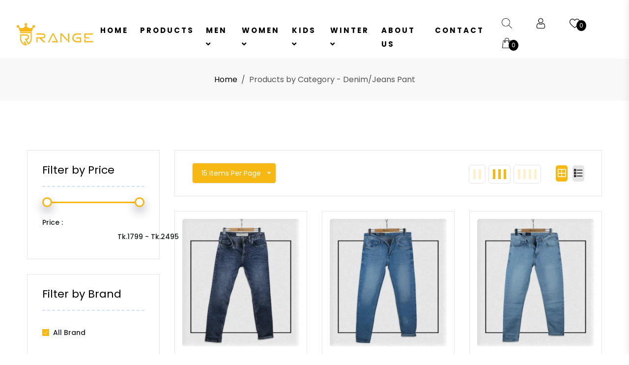

--- FILE ---
content_type: text/html; charset=UTF-8
request_url: https://rangebd.com/category/71/denimjeans-pant
body_size: 20632
content:
<!DOCTYPE html>
<html lang="en">
<head>
    <title>The Range I Luxury Clothing Brand In Bangladesh - Products by Category - Denim/Jeans Pant</title>
    <meta name="csrf-token" content="ElsYZCc0A4A69BMqjY2lIdvDwTT0RZ04nmTTMdE0">
    <meta charset="UTF-8">
    <meta name="viewport" content="width=device-width, initial-scale=1.0">
    <meta http-equiv="X-UA-Compatible" content="ie=edge">
        <meta name="title" Content="The Range I Luxury Clothing Brand In Bangladesh - Products by Category - Denim/Jeans Pant">
    <meta name="description" content="">
    <meta name="keywords" content="">

     
     <meta property="og:type" content="website">
     <meta property="og:title" content="">
     <meta property="og:description" content="">

     <meta property="og:image" content="https://rangebd.com/assets/images/category/640d5d7f5d2541678597503.jpg"/>

     <meta property="og:image:type" content="https://rangebd.com/assets/images/category/640d5d7f5d2541678597503.jpg" />

          <meta property="og:image:width" content="200" />
     <meta property="og:image:height" content="150" />

     <meta property="og:url" content="https://rangebd.com/category/71/denimjeans-pant">



<meta name="twitter:card" content="summary_large_image">


<link rel="apple-touch-icon" href="https://rangebd.com/assets/images/logoIcon/logo.png">
<meta name="apple-mobile-web-app-capable" content="yes">
<meta name="apple-mobile-web-app-status-bar-style" content="black">
<meta name="apple-mobile-web-app-title" content="The Range I Luxury Clothing Brand In Bangladesh - Products by Category - Denim/Jeans Pant">
    <link rel="stylesheet" href="https://rangebd.com/assets/templates/basic/css/bootstrap.min.css">
    <link rel="stylesheet" href="https://rangebd.com/assets/templates/basic/css/fontawesome.all.min.css">
    <link rel="stylesheet" href="https://rangebd.com/assets/templates/basic/css/line-awesome.min.css">
    <link rel="stylesheet" href="https://rangebd.com/assets/templates/basic/css/animate.css">
    <link rel="stylesheet" href="https://rangebd.com/assets/templates/basic/css/nice-select.css">
    <link rel="stylesheet" href="https://rangebd.com/assets/templates/basic/css/owl.min.css">
    <link rel="stylesheet" href="https://rangebd.com/assets/templates/basic/css/magnific-popup.css">
    <link rel="stylesheet" href="https://rangebd.com/assets/templates/basic/css/main.css">
    <link rel="stylesheet" href="https://rangebd.com/assets/templates/basic/css/custom.css">
    <link rel="stylesheet" href="https://rangebd.com/assets/templates/basic/css/color.php?color1=f8b813&amp;color2=000000">
    <link rel="shortcut icon" href="https://rangebd.com/assets/images/logoIcon/favicon.png" type="image/x-icon">
        
<!-- Google Tag Manager -->
<script>(function(w,d,s,l,i){w[l]=w[l]||[];w[l].push({'gtm.start':
new Date().getTime(),event:'gtm.js'});var f=d.getElementsByTagName(s)[0],
j=d.createElement(s),dl=l!='dataLayer'?'&l='+l:'';j.async=true;j.src=
'https://www.googletagmanager.com/gtm.js?id='+i+dl;f.parentNode.insertBefore(j,f);
})(window,document,'script','dataLayer','GTM-W8NZ8TDH');</script>
<!-- End Google Tag Manager -->

    <!-- Google tag (gtag.js) -->
<script async src="https://www.googletagmanager.com/gtag/js?id=G-KF6E95FWWQ"></script>
<script>
  window.dataLayer = window.dataLayer || [];
  function gtag(){dataLayer.push(arguments);}
  gtag('js', new Date());

  gtag('config', 'G-KF6E95FWWQ');
</script>

</head>
<body>
    <!-- Google Tag Manager (noscript) -->
<noscript><iframe src="https://www.googletagmanager.com/ns.html?id=GTM-W8NZ8TDH"
height="0" width="0" style="display:none;visibility:hidden"></iframe></noscript>
<!-- End Google Tag Manager (noscript) -->
    
    <div class="overlay"></div>
    <a href="javascript:void(0)" class="scrollToTop"><i class="las la-angle-up"></i></a>
    <!-- ===========Loader=========== -->
    <div class="preloader">
        <div class="logo">
        </div>
        <div class="loader-frame">
            <div class="loader1" id="loader1">
            </div>
            <div class="circle"></div>
            <span class="hello"><i class="las la-shopping-bag"></i></span>
            <h6 class="wellcome"><span>Range</span></h6>
        </div>
    </div>
    <!-- ===========Loader=========== -->
    <!-- Header Section Starts Here -->
    <header>
        <div class="container-fluid">
        <nav class="navbar navbar-expand-lg navbar-light">
          <div class="navbar-brand-img">
              <a href="https://rangebd.com">
                  <img src="https://rangebd.com/assets/images/logoIcon/logo_2.png" alt="logo"   class="nav_logo">
              </a>
          </div>
          <button class="navbar-toggler" type="button" data-toggle="collapse" data-target="#navbarNav"
            aria-controls="navbarNav" aria-expanded="false" aria-label="Toggle navigation">
            <span class="navbar-toggler-icon"></span>
          </button>
          <div class="collapse navbar-collapse" id="navbarNav">
            <ul class="navbar-nav">
              <li class="nav-item">
                  <a class="nav-link " href="https://rangebd.com">Home</a>
              </li>
              <li class="nav-item">
                  <a href="https://rangebd.com/products" class="nav-link ">Products</a>
              </li>
              <!-- <li class="nav-item">-->
              <!--    <a href="https://rangebd.com/products" class="nav-link ">EID COLLECTIONS</a>-->
              <!--</li>-->
              
            <!--Start of menubar-->
                               <div class="dropdown">
                    <li class="nav-item">
                        <!--<a-->
                        <!--    href="https://rangebd.com/category/12/men" class="nav-link">-->
                        <!--     Men <i class="fas fa-angle-down"></i>-->
                        <!--</a>-->
                        
                        <a
                            href="#" class="nav-link">
                             Men <i class="fas fa-angle-down"></i>
                        </a>
                                                        <ul class="sub-category dropdown-content">
                                                                           <li>
                                         <a href="https://rangebd.com/category/66/blazers">
                                          Blazers
                                         </a>

                                                                                                                       </li>
                                                               <li>
                                         <a href="https://rangebd.com/category/15/casual-shirt-long-sleeve">
                                          Casual  Shirt Long Sleeve
                                         </a>

                                                                                                                       </li>
                                                               <li>
                                         <a href="https://rangebd.com/category/16/casual-panjabi">
                                          Casual Panjabi
                                         </a>

                                                                                                                       </li>
                                                               <li>
                                         <a href="https://rangebd.com/category/17/casual-shirt-short-sleeve">
                                          Casual Shirt Short Sleeve
                                         </a>

                                                                                                                       </li>
                                                               <li>
                                         <a href="https://rangebd.com/category/70/cotton-pant">
                                          Cotton Pant
                                         </a>

                                                                                                                       </li>
                                                               <li>
                                         <a href="https://rangebd.com/category/71/denimjeans-pant">
                                          Denim/Jeans Pant
                                         </a>

                                                                                                                       </li>
                                                               <li>
                                         <a href="https://rangebd.com/category/23/executive-panjabi">
                                          Executive Panjabi
                                         </a>

                                                                                                                       </li>
                                                               <li>
                                         <a href="https://rangebd.com/category/20/executive-shirt-long-sleeve">
                                          Executive Shirt Long Sleeve
                                         </a>

                                                                                                                       </li>
                                                               <li>
                                         <a href="https://rangebd.com/category/24/formal-pant">
                                          Formal Pant
                                         </a>

                                                                                                                       </li>
                                                               <li>
                                         <a href="https://rangebd.com/category/63/hoodies-sweatshirts">
                                          Hoodies &amp; Sweatshirts
                                         </a>

                                                                                                                       </li>
                                                               <li>
                                         <a href="https://rangebd.com/category/65/jackets">
                                          Jackets
                                         </a>

                                                                                                                       </li>
                                                               <li>
                                         <a href="https://rangebd.com/category/25/jogger-trouser">
                                          Jogger &amp; Trouser
                                         </a>

                                                                                                                       </li>
                                                               <li>
                                         <a href="https://rangebd.com/category/75/mens-chinos-pant">
                                          Men&#039;s Chinos Pant
                                         </a>

                                                                                                                       </li>
                                                               <li>
                                         <a href="https://rangebd.com/category/59/mens-fatua">
                                          Men&#039;s Fatua
                                         </a>

                                                                                                                       </li>
                                                               <li>
                                         <a href="https://rangebd.com/category/26/mens-kabli">
                                          Men&#039;s Kabli
                                         </a>

                                                                                                                       </li>
                                                               <li>
                                         <a href="https://rangebd.com/category/29/polo-short-sleeve">
                                          Polo Short Sleeve
                                         </a>

                                                                                                                       </li>
                                                               <li>
                                         <a href="https://rangebd.com/category/31/slim-fit-shirt">
                                          Slim Fit Shirt
                                         </a>

                                                                                                                       </li>
                                                               <li>
                                         <a href="https://rangebd.com/category/69/sweater">
                                          Sweater
                                         </a>

                                                                                                                       </li>
                                                               <li>
                                         <a href="https://rangebd.com/category/32/t-shirt-long-sleeve">
                                          T-Shirt Long Sleeve
                                         </a>

                                                                                                                       </li>
                                                               <li>
                                         <a href="https://rangebd.com/category/33/t-shirt-short-sleeve">
                                          T-Shirt Short Sleeve
                                         </a>

                                                                                                                       </li>
                                                </ul>
                                           </li>
                </div>
                                 <div class="dropdown">
                    <li class="nav-item">
                        <!--<a-->
                        <!--    href="https://rangebd.com/category/13/women" class="nav-link">-->
                        <!--     Women <i class="fas fa-angle-down"></i>-->
                        <!--</a>-->
                        
                        <a
                            href="#" class="nav-link">
                             Women <i class="fas fa-angle-down"></i>
                        </a>
                                                        <ul class="sub-category dropdown-content">
                                                                           <li>
                                         <a href="https://rangebd.com/category/77/ladies-2-piece">
                                          Ladie&#039;s 2 Piece
                                         </a>

                                                                                                                       </li>
                                                               <li>
                                         <a href="https://rangebd.com/category/38/ladies-blazer">
                                          Ladies Blazer
                                         </a>

                                                                                                                       </li>
                                                               <li>
                                         <a href="https://rangebd.com/category/36/ladies-kurti">
                                          Ladies Kurti
                                         </a>

                                                                                                                       </li>
                                                               <li>
                                         <a href="https://rangebd.com/category/76/ladies-three-piece">
                                          Ladies Three Piece
                                         </a>

                                                                                                                       </li>
                                                               <li>
                                         <a href="https://rangebd.com/category/42/short-tops">
                                          Short Tops
                                         </a>

                                                                                                                       </li>
                                                               <li>
                                         <a href="https://rangebd.com/category/67/womens-shawl-poncho">
                                          Women&#039;s Shawl &amp; Poncho
                                         </a>

                                                                                                                       </li>
                                                               <li>
                                         <a href="https://rangebd.com/category/64/womens-sweater">
                                          Women&#039;s Sweater
                                         </a>

                                                                                                                       </li>
                                                </ul>
                                           </li>
                </div>
                                 <div class="dropdown">
                    <li class="nav-item">
                        <!--<a-->
                        <!--    href="https://rangebd.com/category/14/kids" class="nav-link">-->
                        <!--     Kids <i class="fas fa-angle-down"></i>-->
                        <!--</a>-->
                        
                        <a
                            href="#" class="nav-link">
                             Kids <i class="fas fa-angle-down"></i>
                        </a>
                                                        <ul class="sub-category dropdown-content">
                                                                           <li>
                                         <a href="https://rangebd.com/category/54/boys-long-sleeve-shirt">
                                          Boys Long Sleeve Shirt
                                         </a>

                                                                                                                       </li>
                                                               <li>
                                         <a href="https://rangebd.com/category/55/boys-long-sleeve-t-shirt">
                                          Boys Long Sleeve T-Shirt
                                         </a>

                                                                                                                       </li>
                                                               <li>
                                         <a href="https://rangebd.com/category/47/boys-panjabi">
                                          Boys Panjabi
                                         </a>

                                                                                                                       </li>
                                                               <li>
                                         <a href="https://rangebd.com/category/48/boys-short-sleeve-polo-shirt">
                                          Boys Short Sleeve Polo Shirt
                                         </a>

                                                                                                                       </li>
                                                               <li>
                                         <a href="https://rangebd.com/category/56/boys-short-sleeve-shirt">
                                          Boys Short Sleeve Shirt
                                         </a>

                                                                                                                       </li>
                                                               <li>
                                         <a href="https://rangebd.com/category/57/boys-short-sleeve-t-shirt">
                                          Boys Short Sleeve T-Shirt
                                         </a>

                                                                                                                       </li>
                                                               <li>
                                         <a href="https://rangebd.com/category/44/girls-2pcs">
                                          Girls 2Pcs
                                         </a>

                                                                                                                       </li>
                                                               <li>
                                         <a href="https://rangebd.com/category/49/girls-frock">
                                          Girls Frock
                                         </a>

                                                                                                                       </li>
                                                               <li>
                                         <a href="https://rangebd.com/category/68/sweatshirts">
                                          Sweatshirts
                                         </a>

                                                                                                                       </li>
                                                </ul>
                                           </li>
                </div>
                                 <div class="dropdown">
                    <li class="nav-item">
                        <!--<a-->
                        <!--    href="https://rangebd.com/category/89/winter" class="nav-link">-->
                        <!--     Winter <i class="fas fa-angle-down"></i>-->
                        <!--</a>-->
                        
                        <a
                            href="#" class="nav-link">
                             Winter <i class="fas fa-angle-down"></i>
                        </a>
                                                        <ul class="sub-category dropdown-content">
                                                                           <li>
                                         <a href="https://rangebd.com/category/94/hoodies">
                                          Hoodies
                                         </a>

                                                                                                                       </li>
                                                               <li>
                                         <a href="https://rangebd.com/category/92/jacket">
                                          Jacket
                                         </a>

                                                                                                                       </li>
                                                               <li>
                                         <a href="https://rangebd.com/category/95/sweatshirt">
                                          Sweatshirt
                                         </a>

                                                                                                                       </li>
                                                </ul>
                                           </li>
                </div>
                             <!--//ENd of menubar-->
              <li class="nav-item">
               <a  href="https://rangebd.com/about" class="nav-link ">About Us</a>
              </li>
               <li class="nav-item">
                 <a href="https://rangebd.com/contact" class="nav-link ">Contact</a>
              </li>
            </ul>
          </div>
          
          
        <ul class="shortcut-icons">
            <li>
               <a href="javascript:void(0)"><img src="https://rangebd.com/assets/images/search.png" alt="" class="nav_img" onclick="showHideFunction()" /></a> 
            </li>
            <li>
               <a href="javascript:void(0)" class="dashboard-menu-bar">
                   <img src="https://rangebd.com/assets/images/user.png" alt="" class="nav_img" />
                    </a>
             </li>
                        <!--<li>-->
                        <!--    <a href="https://rangebd.com/compare">-->
                        <!--        <i class="las la-sync-alt"></i>-->
                        <!--        <span class="compare-count amount">0</span>-->
                        <!--    </a>-->
                        <!--</li>-->
               <li>
                  <a href="javascript:void(0)" id="wish-button">
                    <img src="https://rangebd.com/assets/images/heart.png" alt="" class="nav_img" />
                     <span class="wishlist-count amount">0</span>
                   </a>
                 </li>
                <li>
                 <a href="javascript:void(0)" id="cart-button">
                   <img src="https://rangebd.com/assets/images/shopping-bag.png" alt="" class="nav_img" />
                     <span class="cart-count amount">0</span>
                  </a>
                </li>
            </ul>
          <div id="searchDIV">
             <div class="header-bottom-wrapper d-flex flex-wrap justify-content-between align-items-center">
                    <!--<div class="view-category d-none d-lg-block  ">-->
                    <!--    <a href="javascript:void(0)">Categories<i class="las la-angle-down"></i></a>-->
                    <!--</div>-->
                    <form action="https://rangebd.com/products/search" method="GET" class="header-search-form mr-auto  w-100 " >
                        <div class="header-form-group">
                            <input type="text" name="search_key" value="" placeholder="Search...">
                            <button type="submit"><i class="las la-search"></i></button>
                        </div>
                        <div class="select-item">
                            <select class="select-bar header-select-bar" name="category_id">
                                <option selected value="0">All Categories</option>
                                                                    <option value="12">Men</option>
                                                                                                                                                        <option value="66">
                                            --Blazers                                        </option>
                                                                                                                    <option value="15">
                                            --Casual  Shirt Long Sleeve                                        </option>
                                                                                                                    <option value="16">
                                            --Casual Panjabi                                        </option>
                                                                                                                    <option value="17">
                                            --Casual Shirt Short Sleeve                                        </option>
                                                                                                                    <option value="70">
                                            --Cotton Pant                                        </option>
                                                                                                                    <option value="71">
                                            --Denim/Jeans Pant                                        </option>
                                                                                                                    <option value="23">
                                            --Executive Panjabi                                        </option>
                                                                                                                    <option value="20">
                                            --Executive Shirt Long Sleeve                                        </option>
                                                                                                                    <option value="24">
                                            --Formal Pant                                        </option>
                                                                                                                    <option value="63">
                                            --Hoodies & Sweatshirts                                        </option>
                                                                                                                    <option value="65">
                                            --Jackets                                        </option>
                                                                                                                    <option value="25">
                                            --Jogger & Trouser                                        </option>
                                                                                                                    <option value="75">
                                            --Men's Chinos Pant                                        </option>
                                                                                                                    <option value="59">
                                            --Men's Fatua                                        </option>
                                                                                                                    <option value="26">
                                            --Men's Kabli                                        </option>
                                                                                                                    <option value="29">
                                            --Polo Short Sleeve                                        </option>
                                                                                                                    <option value="31">
                                            --Slim Fit Shirt                                        </option>
                                                                                                                    <option value="69">
                                            --Sweater                                        </option>
                                                                                                                    <option value="32">
                                            --T-Shirt Long Sleeve                                        </option>
                                                                                                                    <option value="33">
                                            --T-Shirt Short Sleeve                                        </option>
                                                                                                        <option value="13">Women</option>
                                                                                                                                                        <option value="77">
                                            --Ladie's 2 Piece                                        </option>
                                                                                                                    <option value="38">
                                            --Ladies Blazer                                        </option>
                                                                                                                    <option value="36">
                                            --Ladies Kurti                                        </option>
                                                                                                                    <option value="76">
                                            --Ladies Three Piece                                        </option>
                                                                                                                    <option value="42">
                                            --Short Tops                                        </option>
                                                                                                                    <option value="67">
                                            --Women's Shawl & Poncho                                        </option>
                                                                                                                    <option value="64">
                                            --Women's Sweater                                        </option>
                                                                                                        <option value="14">Kids</option>
                                                                                                                                                        <option value="54">
                                            --Boys Long Sleeve Shirt                                        </option>
                                                                                                                    <option value="55">
                                            --Boys Long Sleeve T-Shirt                                        </option>
                                                                                                                    <option value="47">
                                            --Boys Panjabi                                        </option>
                                                                                                                    <option value="48">
                                            --Boys Short Sleeve Polo Shirt                                        </option>
                                                                                                                    <option value="56">
                                            --Boys Short Sleeve Shirt                                        </option>
                                                                                                                    <option value="57">
                                            --Boys Short Sleeve T-Shirt                                        </option>
                                                                                                                    <option value="44">
                                            --Girls 2Pcs                                        </option>
                                                                                                                    <option value="49">
                                            --Girls Frock                                        </option>
                                                                                                                    <option value="68">
                                            --Sweatshirts                                        </option>
                                                                                                        <option value="89">Winter</option>
                                                                                                                                                        <option value="94">
                                            --Hoodies                                        </option>
                                                                                                                    <option value="92">
                                            --Jacket                                        </option>
                                                                                                                    <option value="95">
                                            --Sweatshirt                                        </option>
                                                                                                </select>
                        </div>
                    </form>
              </div>
          </div>
        </nav>
      </div>
    </header>

    <div class="mobile-menu d-lg-none">
        <div class="mobile-menu-header">
            <div class="mobile-menu-close">
                <i class="las la-times"></i>
            </div>
            <div class="logo">
                <a href="https://rangebd.com">
                    <img src="https://rangebd.com/assets/images/logoIcon/logo_2.png" alt="logo">
                </a>
            </div>
            <div class="language_setting">
                <div class="active_lang cl-white">

                    
                                            <div class="img">
                            <img src="https://rangebd.com/assets/images/lang/6190f6353a4521636890165.png" alt="image">
                        </div>
                        <span class="text-capitalize">English</span>
                                        <i class="las la-caret-down"></i>
                </div>
                <ul class="language_setting_list">
                                                                            </ul>
            </div>
        </div>
        <ul class="nav-tabs nav border-0">
            <li>
                <a href="#menu" class="active" data-toggle="tab">Menu</a>
            </li>
            <li>
                <a href="#cate" data-toggle="tab">Category</a>
            </li>
        </ul>
        <div class="tab-content">
            <div class="tab-pane fade show active" id="menu">
                <div class="mobile-menu-body">
                    <ul class="menu mt-4">
                        <li>
                            <a href="https://rangebd.com">Home</a>
                        </li>

                        <li>
                            <a href="https://rangebd.com/products">Products</a>
                        </li>

                        <li>
                            <a href="https://rangebd.com/brands">Brands</a>
                        </li>
                        <li>
                            <a href="https://rangebd.com/contact">Contact</a>
                        </li>
                    </ul>
                </div>
                <div class="quick-links mt-4">
                    <ul>
                                                                                    <li><a href="https://rangebd.com/36/returns-and-exchanges">Returns and Exchanges</a></li>
                                                            <li><a href="https://rangebd.com/37/shipping-and-delivery">Shipping and Delivery</a></li>
                                                            <li><a href="https://rangebd.com/38/terms-and-conditions">Terms and Conditions</a></li>
                                                            <li><a href="https://rangebd.com/39/privacy-and-policies">Privacy and Policies</a></li>
                                                            <li><a href="https://rangebd.com/45/store-location">Store Location</a></li>
                                                                        </ul>
                </div>
            </div>
            <div class="tab-pane fade" id="cate">
                <div class="left-category single-style">
                    <ul class="categories">
                                                <li>
                            <a href="https://rangebd.com/category/12/men">
                                <i class="fas fa-male" style="font-size:25px; margin-left:2px;"></i> Men
                            </a>
                            <div class="cate-icon">
                                <i class="las la-angle-down"></i>
                            </div>

                                                        <ul class="sub-category">
                                                                    <li>
    <a href="https://rangebd.com/category/66/blazers">
        <i class="fas fa-arrow-alt-circle-right"></i> Blazers
    </a>

        <div class="cate-icon">
        <i class="las la-angle-down"></i>
    </div>
        </li>
                                                                    <li>
    <a href="https://rangebd.com/category/15/casual-shirt-long-sleeve">
        <i class="fas fa-arrow-alt-circle-right"></i> Casual  Shirt Long Sleeve
    </a>

        <div class="cate-icon">
        <i class="las la-angle-down"></i>
    </div>
        </li>
                                                                    <li>
    <a href="https://rangebd.com/category/16/casual-panjabi">
        <i class="fas fa-arrow-alt-circle-right"></i> Casual Panjabi
    </a>

        <div class="cate-icon">
        <i class="las la-angle-down"></i>
    </div>
        </li>
                                                                    <li>
    <a href="https://rangebd.com/category/17/casual-shirt-short-sleeve">
        <i class="fas fa-arrow-alt-circle-right"></i> Casual Shirt Short Sleeve
    </a>

        <div class="cate-icon">
        <i class="las la-angle-down"></i>
    </div>
        </li>
                                                                    <li>
    <a href="https://rangebd.com/category/70/cotton-pant">
        <i class="las la-arrow-right"></i> Cotton Pant
    </a>

        <div class="cate-icon">
        <i class="las la-angle-down"></i>
    </div>
        </li>
                                                                    <li>
    <a href="https://rangebd.com/category/71/denimjeans-pant">
        <i class="las la-arrow-right"></i> Denim/Jeans Pant
    </a>

        <div class="cate-icon">
        <i class="las la-angle-down"></i>
    </div>
        </li>
                                                                    <li>
    <a href="https://rangebd.com/category/23/executive-panjabi">
        <i class="fas fa-arrow-alt-circle-right"></i> Executive Panjabi
    </a>

        <div class="cate-icon">
        <i class="las la-angle-down"></i>
    </div>
        </li>
                                                                    <li>
    <a href="https://rangebd.com/category/20/executive-shirt-long-sleeve">
        <i class="fas fa-arrow-alt-circle-right"></i> Executive Shirt Long Sleeve
    </a>

        <div class="cate-icon">
        <i class="las la-angle-down"></i>
    </div>
        </li>
                                                                    <li>
    <a href="https://rangebd.com/category/24/formal-pant">
        <i class="fas fa-arrow-alt-circle-right"></i> Formal Pant
    </a>

        <div class="cate-icon">
        <i class="las la-angle-down"></i>
    </div>
        </li>
                                                                    <li>
    <a href="https://rangebd.com/category/63/hoodies-sweatshirts">
        <i class="fas fa-arrow-alt-circle-right"></i> Hoodies &amp; Sweatshirts
    </a>

        <div class="cate-icon">
        <i class="las la-angle-down"></i>
    </div>
        </li>
                                                                    <li>
    <a href="https://rangebd.com/category/65/jackets">
        <i class="fas fa-arrow-alt-circle-right"></i> Jackets
    </a>

        <div class="cate-icon">
        <i class="las la-angle-down"></i>
    </div>
        </li>
                                                                    <li>
    <a href="https://rangebd.com/category/25/jogger-trouser">
        <i class="fas fa-arrow-alt-circle-right"></i> Jogger &amp; Trouser
    </a>

        <div class="cate-icon">
        <i class="las la-angle-down"></i>
    </div>
        </li>
                                                                    <li>
    <a href="https://rangebd.com/category/75/mens-chinos-pant">
        <i class="fas fa-home"></i> Men&#039;s Chinos Pant
    </a>

        <div class="cate-icon">
        <i class="las la-angle-down"></i>
    </div>
        </li>
                                                                    <li>
    <a href="https://rangebd.com/category/59/mens-fatua">
        <i class="fas fa-arrow-alt-circle-right"></i> Men&#039;s Fatua
    </a>

        <div class="cate-icon">
        <i class="las la-angle-down"></i>
    </div>
        </li>
                                                                    <li>
    <a href="https://rangebd.com/category/26/mens-kabli">
        <i class="fas fa-arrow-alt-circle-right"></i> Men&#039;s Kabli
    </a>

        <div class="cate-icon">
        <i class="las la-angle-down"></i>
    </div>
        </li>
                                                                    <li>
    <a href="https://rangebd.com/category/29/polo-short-sleeve">
        <i class="fas fa-arrow-alt-circle-right"></i> Polo Short Sleeve
    </a>

        <div class="cate-icon">
        <i class="las la-angle-down"></i>
    </div>
        </li>
                                                                    <li>
    <a href="https://rangebd.com/category/31/slim-fit-shirt">
        <i class="fas fa-arrow-alt-circle-right"></i> Slim Fit Shirt
    </a>

        <div class="cate-icon">
        <i class="las la-angle-down"></i>
    </div>
        </li>
                                                                    <li>
    <a href="https://rangebd.com/category/69/sweater">
        <i class="fas fa-arrow-alt-circle-right"></i> Sweater
    </a>

        <div class="cate-icon">
        <i class="las la-angle-down"></i>
    </div>
        </li>
                                                                    <li>
    <a href="https://rangebd.com/category/32/t-shirt-long-sleeve">
        <i class="fas fa-arrow-alt-circle-right"></i> T-Shirt Long Sleeve
    </a>

        <div class="cate-icon">
        <i class="las la-angle-down"></i>
    </div>
        </li>
                                                                    <li>
    <a href="https://rangebd.com/category/33/t-shirt-short-sleeve">
        <i class="fas fa-arrow-alt-circle-right"></i> T-Shirt Short Sleeve
    </a>

        <div class="cate-icon">
        <i class="las la-angle-down"></i>
    </div>
        </li>
                                                            </ul>
                                                    </li>
                                                <li>
                            <a href="https://rangebd.com/category/13/women">
                                <i class="fas fa-female" style="font-size:24px;"></i> Women
                            </a>
                            <div class="cate-icon">
                                <i class="las la-angle-down"></i>
                            </div>

                                                        <ul class="sub-category">
                                                                    <li>
    <a href="https://rangebd.com/category/77/ladies-2-piece">
        <i class="fas fa-home"></i> Ladie&#039;s 2 Piece
    </a>

        <div class="cate-icon">
        <i class="las la-angle-down"></i>
    </div>
        </li>
                                                                    <li>
    <a href="https://rangebd.com/category/38/ladies-blazer">
        <i class="fas fa-arrow-alt-circle-right"></i> Ladies Blazer
    </a>

        <div class="cate-icon">
        <i class="las la-angle-down"></i>
    </div>
        </li>
                                                                    <li>
    <a href="https://rangebd.com/category/36/ladies-kurti">
        <i class="fas fa-arrow-alt-circle-right"></i> Ladies Kurti
    </a>

        <div class="cate-icon">
        <i class="las la-angle-down"></i>
    </div>
        </li>
                                                                    <li>
    <a href="https://rangebd.com/category/76/ladies-three-piece">
        <i class="fas fa-home"></i> Ladies Three Piece
    </a>

        <div class="cate-icon">
        <i class="las la-angle-down"></i>
    </div>
        </li>
                                                                    <li>
    <a href="https://rangebd.com/category/42/short-tops">
        <i class="fas fa-arrow-alt-circle-right"></i> Short Tops
    </a>

        <div class="cate-icon">
        <i class="las la-angle-down"></i>
    </div>
        </li>
                                                                    <li>
    <a href="https://rangebd.com/category/67/womens-shawl-poncho">
        <i class="las la-arrow-right"></i> Women&#039;s Shawl &amp; Poncho
    </a>

        <div class="cate-icon">
        <i class="las la-angle-down"></i>
    </div>
        </li>
                                                                    <li>
    <a href="https://rangebd.com/category/64/womens-sweater">
        <i class="fas fa-arrow-alt-circle-right"></i> Women&#039;s Sweater
    </a>

        <div class="cate-icon">
        <i class="las la-angle-down"></i>
    </div>
        </li>
                                                            </ul>
                                                    </li>
                                                <li>
                            <a href="https://rangebd.com/category/14/kids">
                                <i class="fas fa-child" style="font-size:20px;"></i> Kids
                            </a>
                            <div class="cate-icon">
                                <i class="las la-angle-down"></i>
                            </div>

                                                        <ul class="sub-category">
                                                                    <li>
    <a href="https://rangebd.com/category/54/boys-long-sleeve-shirt">
        <i class="fas fa-arrow-alt-circle-right"></i> Boys Long Sleeve Shirt
    </a>

        <div class="cate-icon">
        <i class="las la-angle-down"></i>
    </div>
        </li>
                                                                    <li>
    <a href="https://rangebd.com/category/55/boys-long-sleeve-t-shirt">
        <i class="fas fa-arrow-alt-circle-right"></i> Boys Long Sleeve T-Shirt
    </a>

        <div class="cate-icon">
        <i class="las la-angle-down"></i>
    </div>
        </li>
                                                                    <li>
    <a href="https://rangebd.com/category/47/boys-panjabi">
        <i class="fas fa-arrow-alt-circle-right"></i> Boys Panjabi
    </a>

        <div class="cate-icon">
        <i class="las la-angle-down"></i>
    </div>
        </li>
                                                                    <li>
    <a href="https://rangebd.com/category/48/boys-short-sleeve-polo-shirt">
        <i class="fas fa-arrow-alt-circle-right"></i> Boys Short Sleeve Polo Shirt
    </a>

        <div class="cate-icon">
        <i class="las la-angle-down"></i>
    </div>
        </li>
                                                                    <li>
    <a href="https://rangebd.com/category/56/boys-short-sleeve-shirt">
        <i class="fas fa-arrow-alt-circle-right"></i> Boys Short Sleeve Shirt
    </a>

        <div class="cate-icon">
        <i class="las la-angle-down"></i>
    </div>
        </li>
                                                                    <li>
    <a href="https://rangebd.com/category/57/boys-short-sleeve-t-shirt">
        <i class="fas fa-arrow-alt-circle-right"></i> Boys Short Sleeve T-Shirt
    </a>

        <div class="cate-icon">
        <i class="las la-angle-down"></i>
    </div>
        </li>
                                                                    <li>
    <a href="https://rangebd.com/category/44/girls-2pcs">
        <i class="fas fa-arrow-alt-circle-right"></i> Girls 2Pcs
    </a>

        <div class="cate-icon">
        <i class="las la-angle-down"></i>
    </div>
        </li>
                                                                    <li>
    <a href="https://rangebd.com/category/49/girls-frock">
        <i class="fas fa-arrow-alt-circle-right"></i> Girls Frock
    </a>

        <div class="cate-icon">
        <i class="las la-angle-down"></i>
    </div>
        </li>
                                                                    <li>
    <a href="https://rangebd.com/category/68/sweatshirts">
        <i class="fas fa-arrow-alt-circle-right"></i> Sweatshirts
    </a>

        <div class="cate-icon">
        <i class="las la-angle-down"></i>
    </div>
        </li>
                                                            </ul>
                                                    </li>
                                                <li>
                            <a href="https://rangebd.com/category/89/winter">
                                <i class="fas fa-home"></i> Winter
                            </a>
                            <div class="cate-icon">
                                <i class="las la-angle-down"></i>
                            </div>

                                                        <ul class="sub-category">
                                                                    <li>
    <a href="https://rangebd.com/category/94/hoodies">
        <i class="fas fa-home"></i> Hoodies
    </a>

        <div class="cate-icon">
        <i class="las la-angle-down"></i>
    </div>
        </li>
                                                                    <li>
    <a href="https://rangebd.com/category/92/jacket">
        <i class="fas fa-home"></i> Jacket
    </a>

        <div class="cate-icon">
        <i class="las la-angle-down"></i>
    </div>
        </li>
                                                                    <li>
    <a href="https://rangebd.com/category/95/sweatshirt">
        <i class="fas fa-home"></i> Sweatshirt
    </a>

        <div class="cate-icon">
        <i class="las la-angle-down"></i>
    </div>
        </li>
                                                            </ul>
                                                    </li>
                                            </ul>
                </div>
            </div>
        </div>
    </div>

    <!-- ===========Cart=========== -->
    <div id="body-overlay" class="body-overlay"></div>
    <div class="cart-sidebar-area" id="cart-sidebar-area">
        <div class="top-content">
            <a href="https://rangebd.com" class="logo">
                <img src="https://rangebd.com/assets/images/logoIcon/logo_2.png" alt="logo">
            </a>
            <span class="side-sidebar-close-btn"><i class="las la-times"></i></span>
        </div>
        <div class="bottom-content">
            <div class="cart-products cart--products">


            </div>
        </div>
    </div>
    <!-- ===========Cart End=========== -->

    <!-- ===========Wishlist=========== -->
    <div class="cart-sidebar-area" id="wish-sidebar-area">
        <div class="top-content">
            <a href="https://rangebd.com" class="logo">
                <img src="https://rangebd.com/assets/images/logoIcon/logo_2.png" alt="logo">
            </a>
            <span class="side-sidebar-close-btn"><i class="las la-times"></i></span>
        </div>
        <div class="bottom-content">
            <div class="cart-products wish-products">

            </div>
        </div>
    </div>
    <!-- ===========Wishlist End=========== -->

    <!-- Header Section Ends Here -->
    <div class="dashboard-menu before-login-menu d-flex flex-wrap justify-content-center flex-column">
        <span class="side-sidebar-close-btn"><i class="las la-times"></i></span>
                <div class="login-wrapper py-5 px-4">
            <h4 class="subtitle cl-white">My Account</h4>
            <form method="POST" action="https://rangebd.com/login" class="sign-in-form">
                <input type="hidden" name="_token" value="ElsYZCc0A4A69BMqjY2lIdvDwTT0RZ04nmTTMdE0">                <div class="form-group">
                    <label for="login-username">Username</label>
                    <input type="text" class="form-control" name="username" id="login-username" value="" placeholder="Username">
                </div>
                <div class="form-group">
                    <label for="login-pass">Password</label>
                    <input type="password" class="form-control" name="password" id="login-pass" placeholder="********">
                </div>

                
                                <div class="form-group">
                    <label for="password">Captcha</label>
                    <input type="text" class="mb-4" name="captcha" autocomplete="off" placeholder="Enter The Code Below">
                    <link href="https://fonts.googleapis.com/css?family=Henny+Penny&display=swap" rel="stylesheet"><div class='login captcha'><span style="    float:left;     -webkit-transform: rotate(-42deg);">5</span><span style="    float:left;     -webkit-transform: rotate(-25deg);">5</span><span style="    float:left;     -webkit-transform: rotate(-42deg);">8</span><span style="    float:left;     -webkit-transform: rotate(46deg);">4</span><span style="    float:left;     -webkit-transform: rotate(-15deg);">5</span><span style="    float:left;     -webkit-transform: rotate(-51deg);">2</span></div><input type="hidden" name="captcha_secret" value="282efb6aa7c92971f63ffff914b669929dc35936bc2444c8c63f58e3260d60aa">                </div>
                
                <div class="form-group text-right pt-2">
                    <button type="submit" class="login-button">Login</button>
                </div>

                <div class="pt-2 mb-0">
                    <p class="create-accounts">
                        <a href="https://rangebd.com/password/reset" class="mb-2">Forgot Password?</a>
                    </p>
                    <p class="create-accounts">
                        <span>Don't have an account? <a href="https://rangebd.com/register" class="link-color">Create An Account</a> </span>
                    </p>
                </div>
            </form>
        </div>
        
        

    </div>
            <div class="hero-section section-bg py-4">
    <div class="container">
        <ul class="breadcrumb">

                <li><a href="https://rangebd.com">Home</a></li>

            <li>Products by Category - Denim/Jeans Pant</li>
           
        </ul>
    </div>
</div>
        <!-- Category Section Starts Here -->
<div class="category-section padding-bottom padding-top">
    <div class="container">
                    <div class="row">
                <div class="col-xl-3">
                    <aside class="category-sidebar position-relative">
                        <div class="widget d-xl-none">
                            <div class="d-flex justify-content-between">
                                <h5 class="title border-0 pb-0 mb-0">Filter</h5>
                                <div class="close-sidebar"><i class="las la-times"></i></div>
                            </div>
                        </div>

                        <div class="widget">
                            <h5 class="title">Filter by Price</h5>
                            <div class="widget-body">
                                <div id="slider-range"></div>
                                <div class="price-range">
                                    <label for="amount">Price :</label>
                                    <input type="text" id="amount" readonly>
                                    <input type="hidden" name="min_price" value="1799.00">
                                    <input type="hidden" name="max_price" value="2495.00">
                                </div>
                            </div>
                        </div>


                        
                        <div class="widget">
                            <h5 class="title">Filter by Brand</h5>

                            <div class="widget-body">
                                <div class="widget-check-group">
                                    <input type="checkbox" value="0" name="brand" id="all-brand"  checked >
                                    <label for="all-brand">All Brand</label>
                                </div>
                                
                                <!--select brand-->
                                
                                <!---->
                                <!--    <div class="widget-check-group brand-filter">-->
                                <!--        <input type="checkbox" value="1" name="brand" id="brand-1" >-->
                                <!--        <label for="brand-1" >Range</label>-->
                                <!--    </div>-->
                                <!---->
                                <!--    <div class="widget-check-group brand-filter">-->
                                <!--        <input type="checkbox" value="1" name="brand" id="brand-2" >-->
                                <!--        <label for="brand-2" >Range</label>-->
                                <!--    </div>-->
                                <!---->
                                <!--    <div class="widget-check-group brand-filter">-->
                                <!--        <input type="checkbox" value="1" name="brand" id="brand-3" >-->
                                <!--        <label for="brand-3" >Range</label>-->
                                <!--    </div>-->
                                <!---->
                                <!--    <div class="widget-check-group brand-filter">-->
                                <!--        <input type="checkbox" value="1" name="brand" id="brand-4" >-->
                                <!--        <label for="brand-4" >Range</label>-->
                                <!--    </div>-->
                                <!---->
                                <!--    <div class="widget-check-group brand-filter">-->
                                <!--        <input type="checkbox" value="1" name="brand" id="brand-5" >-->
                                <!--        <label for="brand-5" >Range</label>-->
                                <!--    </div>-->
                                <!---->
                                <!--    <div class="widget-check-group brand-filter">-->
                                <!--        <input type="checkbox" value="1" name="brand" id="brand-6" >-->
                                <!--        <label for="brand-6" >Range</label>-->
                                <!--    </div>-->
                                <!---->
                                <!--    <div class="widget-check-group brand-filter">-->
                                <!--        <input type="checkbox" value="1" name="brand" id="brand-7" >-->
                                <!--        <label for="brand-7" >Range</label>-->
                                <!--    </div>-->
                                <!---->
                                <!--    <div class="widget-check-group brand-filter">-->
                                <!--        <input type="checkbox" value="1" name="brand" id="brand-8" >-->
                                <!--        <label for="brand-8" >Range</label>-->
                                <!--    </div>-->
                                <!---->
                                <!--    <div class="widget-check-group brand-filter">-->
                                <!--        <input type="checkbox" value="1" name="brand" id="brand-9" >-->
                                <!--        <label for="brand-9" >Range</label>-->
                                <!--    </div>-->
                                <!---->
                                <!--    <div class="widget-check-group brand-filter">-->
                                <!--        <input type="checkbox" value="1" name="brand" id="brand-10" >-->
                                <!--        <label for="brand-10" >Range</label>-->
                                <!--    </div>-->
                                <!---->
                                <!--    <div class="widget-check-group brand-filter">-->
                                <!--        <input type="checkbox" value="1" name="brand" id="brand-11" >-->
                                <!--        <label for="brand-11" >Range</label>-->
                                <!--    </div>-->
                                <!---->
                                <!--    <div class="widget-check-group brand-filter">-->
                                <!--        <input type="checkbox" value="1" name="brand" id="brand-12" >-->
                                <!--        <label for="brand-12" >Range</label>-->
                                <!--    </div>-->
                                <!---->
                                <!--    <div class="widget-check-group brand-filter">-->
                                <!--        <input type="checkbox" value="1" name="brand" id="brand-13" >-->
                                <!--        <label for="brand-13" >Range</label>-->
                                <!--    </div>-->
                                <!---->

                            </div>
                        </div>
                        


                    </aside>
                </div>
                <div class="col-xl-9">

                    <div class="filter-category-header">

                        <div class="fileter-select-item">
                            <div class="select-item product-page-per-view">
                                <select class="select-bar bg-3" name="per_page">
                                    <option value="">Products Per Page</option>
                                    <option value="5" >5 Items Per Page </option>
                                    <option value="15" selected>15 Items Per Page </option>
                                    <option value="30" >30 Items Per Page </option>
                                    <option value="50" >50 Items Per Page </option>
                                    <option value="100" >100 Items Per Page </option>
                                    <option value="200" >200 Items Per Page </option>
                                </select>
                            </div>
                        </div>

                        <div class="fileter-select-item d-none d-lg-block ml-auto align-self-end">

                            <ul class="view-number">
                                <li class="change-grid-to-6">
                                    <span class="bar"></span>
                                    <span class="bar"></span>
                                </li>
                                <li class="change-grid-to-4 active">
                                    <span class="bar"></span>
                                    <span class="bar"></span>
                                    <span class="bar"></span>
                                </li>
                                <li class="change-grid-to-3">
                                    <span class="bar"></span>
                                    <span class="bar"></span>
                                    <span class="bar"></span>
                                    <span class="bar"></span>
                                </li>
                            </ul>
                        </div>
                        <div class="fileter-select-item ml-auto ml-lg-0 align-self-end">
                            <ul class="view-style d-flex">
                                <li>
                                    <a href="javascript:void(0)" class="active view-grid-style"><i class="las la-border-all"></i></a>
                                </li>
                                <li>
                                    <a href="javascript:void(0)" class="view-list-style"><i class="las la-list-ul"></i></a>
                                </li>
                            </ul>
                        </div>
                        <div class="fileter-select-item align-self-end d-xl-none pl-0">
                            <div class="filter-in">
                                <i class="las la-filter"></i>
                            </div>
                        </div>
                    </div>

                    <div class="position-relative">
                        <div id="overlay" >
                            <div class="cv-spinner">
                                <span class="spinner"></span>
                            </div>
                        </div>
                        <div class="overlay-2" id="overlay2"></div>
                        <div class="page-main-content">
                            <div class="row mb-30-none page-main-content" id="grid-view">

                                                                
                                <div class="col-lg-4 col-sm-6 grid-control mb-30">
                                    <div class="product-item-2 m-0">
                                        <div class="product-item-2-inner wish-buttons-in">
                                            <div class="product-thumb">
                                                <ul class="wish-react">
                                                    <li>
                                                        <a href="javascript:void(0)" title="Add To Wishlist" class="add-to-wish-list " data-id="467"><i class="lar la-heart"></i></a>
                                                    </li>
                                                    <li>

                                                        <a href="javascript:void(0)" title="Compare" class="add-to-compare " data-id="467"><i class="las la-sync-alt"></i></a>
                                                    </li>
                                                </ul>
                                                <a href="https://rangebd.com/product/detail/467/mens-denim-pant">
                                                    <img src="https://rangebd.com/assets/images/product/thumb_65a5157356f1a1705317747.png" alt="flash">
                                                </a>
                                            </div>
                                            <div class="product-content">
                                                <div class="product-before-content">
                                                    <h6 class="title">
                                                        <a href="https://rangebd.com/product/detail/467/mens-denim-pant">MEN&#039;S DENIM PANT</a>
                                                    </h6>
                                                    <h6 class="title mt-1">
                                                        Brand : Range
                                                    </h6>
                                                    <div class="single_content">
                                                        <p>Denim Jeans Pant (Indigo)</p>
                                                    </div>
                                                    <div class="ratings-area justify-content-between">
                                                        <div class="ratings">
                                                            <i class="lar la-star"></i><i class="lar la-star"></i><i class="lar la-star"></i><i class="lar la-star"></i><i class="lar la-star"></i>                                                        </div>
                                                        <span class="ml-2 mr-auto">(0)</span>
                                                        <div class="price">
                                                                                                                            Tk. 1,799.00
                                                                                                                    </div>
                                                    </div>
                                                </div>
                                                <div class="product-after-content">
                                                    <button data-product="467" class="cmn-btn btn-sm quick-view-btn">
                                                        View                                                    </button>
                                                    <div class="price">
                                                                                                                Tk. 1,799.00
                                                                                                            </div>
                                                </div>
                                            </div>
                                        </div>
                                    </div>
                                </div>
                                                                
                                <div class="col-lg-4 col-sm-6 grid-control mb-30">
                                    <div class="product-item-2 m-0">
                                        <div class="product-item-2-inner wish-buttons-in">
                                            <div class="product-thumb">
                                                <ul class="wish-react">
                                                    <li>
                                                        <a href="javascript:void(0)" title="Add To Wishlist" class="add-to-wish-list " data-id="466"><i class="lar la-heart"></i></a>
                                                    </li>
                                                    <li>

                                                        <a href="javascript:void(0)" title="Compare" class="add-to-compare " data-id="466"><i class="las la-sync-alt"></i></a>
                                                    </li>
                                                </ul>
                                                <a href="https://rangebd.com/product/detail/466/mens-denim-pant">
                                                    <img src="https://rangebd.com/assets/images/product/thumb_65a512c78f8941705317063.png" alt="flash">
                                                </a>
                                            </div>
                                            <div class="product-content">
                                                <div class="product-before-content">
                                                    <h6 class="title">
                                                        <a href="https://rangebd.com/product/detail/466/mens-denim-pant">MEN&#039;S DENIM PANT</a>
                                                    </h6>
                                                    <h6 class="title mt-1">
                                                        Brand : Range
                                                    </h6>
                                                    <div class="single_content">
                                                        <p>Denim Jeans Pant (Sky Wash)</p>
                                                    </div>
                                                    <div class="ratings-area justify-content-between">
                                                        <div class="ratings">
                                                            <i class="lar la-star"></i><i class="lar la-star"></i><i class="lar la-star"></i><i class="lar la-star"></i><i class="lar la-star"></i>                                                        </div>
                                                        <span class="ml-2 mr-auto">(0)</span>
                                                        <div class="price">
                                                                                                                            Tk. 1,894.00
                                                                                                                    </div>
                                                    </div>
                                                </div>
                                                <div class="product-after-content">
                                                    <button data-product="466" class="cmn-btn btn-sm quick-view-btn">
                                                        View                                                    </button>
                                                    <div class="price">
                                                                                                                Tk. 1,894.00
                                                                                                            </div>
                                                </div>
                                            </div>
                                        </div>
                                    </div>
                                </div>
                                                                
                                <div class="col-lg-4 col-sm-6 grid-control mb-30">
                                    <div class="product-item-2 m-0">
                                        <div class="product-item-2-inner wish-buttons-in">
                                            <div class="product-thumb">
                                                <ul class="wish-react">
                                                    <li>
                                                        <a href="javascript:void(0)" title="Add To Wishlist" class="add-to-wish-list " data-id="465"><i class="lar la-heart"></i></a>
                                                    </li>
                                                    <li>

                                                        <a href="javascript:void(0)" title="Compare" class="add-to-compare " data-id="465"><i class="las la-sync-alt"></i></a>
                                                    </li>
                                                </ul>
                                                <a href="https://rangebd.com/product/detail/465/mens-denim-pant">
                                                    <img src="https://rangebd.com/assets/images/product/thumb_65a50f76d01601705316214.png" alt="flash">
                                                </a>
                                            </div>
                                            <div class="product-content">
                                                <div class="product-before-content">
                                                    <h6 class="title">
                                                        <a href="https://rangebd.com/product/detail/465/mens-denim-pant">MEN&#039;S DENIM PANT</a>
                                                    </h6>
                                                    <h6 class="title mt-1">
                                                        Brand : Range
                                                    </h6>
                                                    <div class="single_content">
                                                        <p>Denim Jeans Pant (Sky Wash)</p>
                                                    </div>
                                                    <div class="ratings-area justify-content-between">
                                                        <div class="ratings">
                                                            <i class="lar la-star"></i><i class="lar la-star"></i><i class="lar la-star"></i><i class="lar la-star"></i><i class="lar la-star"></i>                                                        </div>
                                                        <span class="ml-2 mr-auto">(0)</span>
                                                        <div class="price">
                                                                                                                            Tk. 1,894.00
                                                                                                                    </div>
                                                    </div>
                                                </div>
                                                <div class="product-after-content">
                                                    <button data-product="465" class="cmn-btn btn-sm quick-view-btn">
                                                        View                                                    </button>
                                                    <div class="price">
                                                                                                                Tk. 1,894.00
                                                                                                            </div>
                                                </div>
                                            </div>
                                        </div>
                                    </div>
                                </div>
                                                                
                                <div class="col-lg-4 col-sm-6 grid-control mb-30">
                                    <div class="product-item-2 m-0">
                                        <div class="product-item-2-inner wish-buttons-in">
                                            <div class="product-thumb">
                                                <ul class="wish-react">
                                                    <li>
                                                        <a href="javascript:void(0)" title="Add To Wishlist" class="add-to-wish-list " data-id="464"><i class="lar la-heart"></i></a>
                                                    </li>
                                                    <li>

                                                        <a href="javascript:void(0)" title="Compare" class="add-to-compare " data-id="464"><i class="las la-sync-alt"></i></a>
                                                    </li>
                                                </ul>
                                                <a href="https://rangebd.com/product/detail/464/mens-denim-pant">
                                                    <img src="https://rangebd.com/assets/images/product/thumb_65a50be69ddd91705315302.png" alt="flash">
                                                </a>
                                            </div>
                                            <div class="product-content">
                                                <div class="product-before-content">
                                                    <h6 class="title">
                                                        <a href="https://rangebd.com/product/detail/464/mens-denim-pant">MEN&#039;S DENIM PANT</a>
                                                    </h6>
                                                    <h6 class="title mt-1">
                                                        Brand : Range
                                                    </h6>
                                                    <div class="single_content">
                                                        <p>Denim Jeans Pant (Blue Wash)</p>
                                                    </div>
                                                    <div class="ratings-area justify-content-between">
                                                        <div class="ratings">
                                                            <i class="lar la-star"></i><i class="lar la-star"></i><i class="lar la-star"></i><i class="lar la-star"></i><i class="lar la-star"></i>                                                        </div>
                                                        <span class="ml-2 mr-auto">(0)</span>
                                                        <div class="price">
                                                                                                                            Tk. 1,894.00
                                                                                                                    </div>
                                                    </div>
                                                </div>
                                                <div class="product-after-content">
                                                    <button data-product="464" class="cmn-btn btn-sm quick-view-btn">
                                                        View                                                    </button>
                                                    <div class="price">
                                                                                                                Tk. 1,894.00
                                                                                                            </div>
                                                </div>
                                            </div>
                                        </div>
                                    </div>
                                </div>
                                                                
                                <div class="col-lg-4 col-sm-6 grid-control mb-30">
                                    <div class="product-item-2 m-0">
                                        <div class="product-item-2-inner wish-buttons-in">
                                            <div class="product-thumb">
                                                <ul class="wish-react">
                                                    <li>
                                                        <a href="javascript:void(0)" title="Add To Wishlist" class="add-to-wish-list " data-id="463"><i class="lar la-heart"></i></a>
                                                    </li>
                                                    <li>

                                                        <a href="javascript:void(0)" title="Compare" class="add-to-compare " data-id="463"><i class="las la-sync-alt"></i></a>
                                                    </li>
                                                </ul>
                                                <a href="https://rangebd.com/product/detail/463/mens-denim-pant">
                                                    <img src="https://rangebd.com/assets/images/product/thumb_65a507e71b0741705314279.png" alt="flash">
                                                </a>
                                            </div>
                                            <div class="product-content">
                                                <div class="product-before-content">
                                                    <h6 class="title">
                                                        <a href="https://rangebd.com/product/detail/463/mens-denim-pant">MEN&#039;S DENIM PANT</a>
                                                    </h6>
                                                    <h6 class="title mt-1">
                                                        Brand : Range
                                                    </h6>
                                                    <div class="single_content">
                                                        <p>Jeans Pant (Sky Wash)</p>
                                                    </div>
                                                    <div class="ratings-area justify-content-between">
                                                        <div class="ratings">
                                                            <i class="lar la-star"></i><i class="lar la-star"></i><i class="lar la-star"></i><i class="lar la-star"></i><i class="lar la-star"></i>                                                        </div>
                                                        <span class="ml-2 mr-auto">(0)</span>
                                                        <div class="price">
                                                                                                                            Tk. 1,994.00
                                                                                                                    </div>
                                                    </div>
                                                </div>
                                                <div class="product-after-content">
                                                    <button data-product="463" class="cmn-btn btn-sm quick-view-btn">
                                                        View                                                    </button>
                                                    <div class="price">
                                                                                                                Tk. 1,994.00
                                                                                                            </div>
                                                </div>
                                            </div>
                                        </div>
                                    </div>
                                </div>
                                                                
                                <div class="col-lg-4 col-sm-6 grid-control mb-30">
                                    <div class="product-item-2 m-0">
                                        <div class="product-item-2-inner wish-buttons-in">
                                            <div class="product-thumb">
                                                <ul class="wish-react">
                                                    <li>
                                                        <a href="javascript:void(0)" title="Add To Wishlist" class="add-to-wish-list " data-id="462"><i class="lar la-heart"></i></a>
                                                    </li>
                                                    <li>

                                                        <a href="javascript:void(0)" title="Compare" class="add-to-compare " data-id="462"><i class="las la-sync-alt"></i></a>
                                                    </li>
                                                </ul>
                                                <a href="https://rangebd.com/product/detail/462/mens-denim-pant">
                                                    <img src="https://rangebd.com/assets/images/product/thumb_65a504555b9a91705313365.png" alt="flash">
                                                </a>
                                            </div>
                                            <div class="product-content">
                                                <div class="product-before-content">
                                                    <h6 class="title">
                                                        <a href="https://rangebd.com/product/detail/462/mens-denim-pant">MEN&#039;S DENIM PANT</a>
                                                    </h6>
                                                    <h6 class="title mt-1">
                                                        Brand : Range
                                                    </h6>
                                                    <div class="single_content">
                                                        <p>Denim Jeans Pant (Blue Wash)</p>
                                                    </div>
                                                    <div class="ratings-area justify-content-between">
                                                        <div class="ratings">
                                                            <i class="lar la-star"></i><i class="lar la-star"></i><i class="lar la-star"></i><i class="lar la-star"></i><i class="lar la-star"></i>                                                        </div>
                                                        <span class="ml-2 mr-auto">(0)</span>
                                                        <div class="price">
                                                                                                                            Tk. 1,994.00
                                                                                                                    </div>
                                                    </div>
                                                </div>
                                                <div class="product-after-content">
                                                    <button data-product="462" class="cmn-btn btn-sm quick-view-btn">
                                                        View                                                    </button>
                                                    <div class="price">
                                                                                                                Tk. 1,994.00
                                                                                                            </div>
                                                </div>
                                            </div>
                                        </div>
                                    </div>
                                </div>
                                                                
                                <div class="col-lg-4 col-sm-6 grid-control mb-30">
                                    <div class="product-item-2 m-0">
                                        <div class="product-item-2-inner wish-buttons-in">
                                            <div class="product-thumb">
                                                <ul class="wish-react">
                                                    <li>
                                                        <a href="javascript:void(0)" title="Add To Wishlist" class="add-to-wish-list " data-id="436"><i class="lar la-heart"></i></a>
                                                    </li>
                                                    <li>

                                                        <a href="javascript:void(0)" title="Compare" class="add-to-compare " data-id="436"><i class="las la-sync-alt"></i></a>
                                                    </li>
                                                </ul>
                                                <a href="https://rangebd.com/product/detail/436/mens-denim-pant">
                                                    <img src="https://rangebd.com/assets/images/product/thumb_640d850bcb27f1678607627.jpg" alt="flash">
                                                </a>
                                            </div>
                                            <div class="product-content">
                                                <div class="product-before-content">
                                                    <h6 class="title">
                                                        <a href="https://rangebd.com/product/detail/436/mens-denim-pant">Men&#039;s Denim Pant</a>
                                                    </h6>
                                                    <h6 class="title mt-1">
                                                        Brand : Range
                                                    </h6>
                                                    <div class="single_content">
                                                        <p></p>
                                                    </div>
                                                    <div class="ratings-area justify-content-between">
                                                        <div class="ratings">
                                                            <i class="lar la-star"></i><i class="lar la-star"></i><i class="lar la-star"></i><i class="lar la-star"></i><i class="lar la-star"></i>                                                        </div>
                                                        <span class="ml-2 mr-auto">(0)</span>
                                                        <div class="price">
                                                                                                                            Tk. 2,395.00
                                                                                                                    </div>
                                                    </div>
                                                </div>
                                                <div class="product-after-content">
                                                    <button data-product="436" class="cmn-btn btn-sm quick-view-btn">
                                                        View                                                    </button>
                                                    <div class="price">
                                                                                                                Tk. 2,395.00
                                                                                                            </div>
                                                </div>
                                            </div>
                                        </div>
                                    </div>
                                </div>
                                                                
                                <div class="col-lg-4 col-sm-6 grid-control mb-30">
                                    <div class="product-item-2 m-0">
                                        <div class="product-item-2-inner wish-buttons-in">
                                            <div class="product-thumb">
                                                <ul class="wish-react">
                                                    <li>
                                                        <a href="javascript:void(0)" title="Add To Wishlist" class="add-to-wish-list " data-id="435"><i class="lar la-heart"></i></a>
                                                    </li>
                                                    <li>

                                                        <a href="javascript:void(0)" title="Compare" class="add-to-compare " data-id="435"><i class="las la-sync-alt"></i></a>
                                                    </li>
                                                </ul>
                                                <a href="https://rangebd.com/product/detail/435/mens-denim-pant">
                                                    <img src="https://rangebd.com/assets/images/product/thumb_640d84684aeee1678607464.jpg" alt="flash">
                                                </a>
                                            </div>
                                            <div class="product-content">
                                                <div class="product-before-content">
                                                    <h6 class="title">
                                                        <a href="https://rangebd.com/product/detail/435/mens-denim-pant">Men&#039;s Denim Pant</a>
                                                    </h6>
                                                    <h6 class="title mt-1">
                                                        Brand : Range
                                                    </h6>
                                                    <div class="single_content">
                                                        <p></p>
                                                    </div>
                                                    <div class="ratings-area justify-content-between">
                                                        <div class="ratings">
                                                            <i class="lar la-star"></i><i class="lar la-star"></i><i class="lar la-star"></i><i class="lar la-star"></i><i class="lar la-star"></i>                                                        </div>
                                                        <span class="ml-2 mr-auto">(0)</span>
                                                        <div class="price">
                                                                                                                            Tk. 2,395.00
                                                                                                                    </div>
                                                    </div>
                                                </div>
                                                <div class="product-after-content">
                                                    <button data-product="435" class="cmn-btn btn-sm quick-view-btn">
                                                        View                                                    </button>
                                                    <div class="price">
                                                                                                                Tk. 2,395.00
                                                                                                            </div>
                                                </div>
                                            </div>
                                        </div>
                                    </div>
                                </div>
                                                                
                                <div class="col-lg-4 col-sm-6 grid-control mb-30">
                                    <div class="product-item-2 m-0">
                                        <div class="product-item-2-inner wish-buttons-in">
                                            <div class="product-thumb">
                                                <ul class="wish-react">
                                                    <li>
                                                        <a href="javascript:void(0)" title="Add To Wishlist" class="add-to-wish-list " data-id="434"><i class="lar la-heart"></i></a>
                                                    </li>
                                                    <li>

                                                        <a href="javascript:void(0)" title="Compare" class="add-to-compare " data-id="434"><i class="las la-sync-alt"></i></a>
                                                    </li>
                                                </ul>
                                                <a href="https://rangebd.com/product/detail/434/mens-denim-pant">
                                                    <img src="https://rangebd.com/assets/images/product/thumb_640d76ae047471678603950.jpg" alt="flash">
                                                </a>
                                            </div>
                                            <div class="product-content">
                                                <div class="product-before-content">
                                                    <h6 class="title">
                                                        <a href="https://rangebd.com/product/detail/434/mens-denim-pant">Men&#039;s Denim Pant</a>
                                                    </h6>
                                                    <h6 class="title mt-1">
                                                        Brand : Range
                                                    </h6>
                                                    <div class="single_content">
                                                        <p></p>
                                                    </div>
                                                    <div class="ratings-area justify-content-between">
                                                        <div class="ratings">
                                                            <i class="lar la-star"></i><i class="lar la-star"></i><i class="lar la-star"></i><i class="lar la-star"></i><i class="lar la-star"></i>                                                        </div>
                                                        <span class="ml-2 mr-auto">(0)</span>
                                                        <div class="price">
                                                                                                                            Tk. 2,395.00
                                                                                                                    </div>
                                                    </div>
                                                </div>
                                                <div class="product-after-content">
                                                    <button data-product="434" class="cmn-btn btn-sm quick-view-btn">
                                                        View                                                    </button>
                                                    <div class="price">
                                                                                                                Tk. 2,395.00
                                                                                                            </div>
                                                </div>
                                            </div>
                                        </div>
                                    </div>
                                </div>
                                                                
                                <div class="col-lg-4 col-sm-6 grid-control mb-30">
                                    <div class="product-item-2 m-0">
                                        <div class="product-item-2-inner wish-buttons-in">
                                            <div class="product-thumb">
                                                <ul class="wish-react">
                                                    <li>
                                                        <a href="javascript:void(0)" title="Add To Wishlist" class="add-to-wish-list " data-id="433"><i class="lar la-heart"></i></a>
                                                    </li>
                                                    <li>

                                                        <a href="javascript:void(0)" title="Compare" class="add-to-compare " data-id="433"><i class="las la-sync-alt"></i></a>
                                                    </li>
                                                </ul>
                                                <a href="https://rangebd.com/product/detail/433/mens-denim-pant">
                                                    <img src="https://rangebd.com/assets/images/product/thumb_640d75cd4da291678603725.jpg" alt="flash">
                                                </a>
                                            </div>
                                            <div class="product-content">
                                                <div class="product-before-content">
                                                    <h6 class="title">
                                                        <a href="https://rangebd.com/product/detail/433/mens-denim-pant">Men&#039;s Denim Pant</a>
                                                    </h6>
                                                    <h6 class="title mt-1">
                                                        Brand : Range
                                                    </h6>
                                                    <div class="single_content">
                                                        <p></p>
                                                    </div>
                                                    <div class="ratings-area justify-content-between">
                                                        <div class="ratings">
                                                            <i class="lar la-star"></i><i class="lar la-star"></i><i class="lar la-star"></i><i class="lar la-star"></i><i class="lar la-star"></i>                                                        </div>
                                                        <span class="ml-2 mr-auto">(0)</span>
                                                        <div class="price">
                                                                                                                            Tk. 2,495.00
                                                                                                                    </div>
                                                    </div>
                                                </div>
                                                <div class="product-after-content">
                                                    <button data-product="433" class="cmn-btn btn-sm quick-view-btn">
                                                        View                                                    </button>
                                                    <div class="price">
                                                                                                                Tk. 2,495.00
                                                                                                            </div>
                                                </div>
                                            </div>
                                        </div>
                                    </div>
                                </div>
                                                                
                                <div class="col-lg-4 col-sm-6 grid-control mb-30">
                                    <div class="product-item-2 m-0">
                                        <div class="product-item-2-inner wish-buttons-in">
                                            <div class="product-thumb">
                                                <ul class="wish-react">
                                                    <li>
                                                        <a href="javascript:void(0)" title="Add To Wishlist" class="add-to-wish-list " data-id="432"><i class="lar la-heart"></i></a>
                                                    </li>
                                                    <li>

                                                        <a href="javascript:void(0)" title="Compare" class="add-to-compare " data-id="432"><i class="las la-sync-alt"></i></a>
                                                    </li>
                                                </ul>
                                                <a href="https://rangebd.com/product/detail/432/mens-denim-pant">
                                                    <img src="https://rangebd.com/assets/images/product/thumb_640d7525900ce1678603557.jpg" alt="flash">
                                                </a>
                                            </div>
                                            <div class="product-content">
                                                <div class="product-before-content">
                                                    <h6 class="title">
                                                        <a href="https://rangebd.com/product/detail/432/mens-denim-pant">Men&#039;s Denim Pant</a>
                                                    </h6>
                                                    <h6 class="title mt-1">
                                                        Brand : Range
                                                    </h6>
                                                    <div class="single_content">
                                                        <p></p>
                                                    </div>
                                                    <div class="ratings-area justify-content-between">
                                                        <div class="ratings">
                                                            <i class="lar la-star"></i><i class="lar la-star"></i><i class="lar la-star"></i><i class="lar la-star"></i><i class="lar la-star"></i>                                                        </div>
                                                        <span class="ml-2 mr-auto">(0)</span>
                                                        <div class="price">
                                                                                                                            Tk. 2,495.00
                                                                                                                    </div>
                                                    </div>
                                                </div>
                                                <div class="product-after-content">
                                                    <button data-product="432" class="cmn-btn btn-sm quick-view-btn">
                                                        View                                                    </button>
                                                    <div class="price">
                                                                                                                Tk. 2,495.00
                                                                                                            </div>
                                                </div>
                                            </div>
                                        </div>
                                    </div>
                                </div>
                                                                
                                <div class="col-lg-4 col-sm-6 grid-control mb-30">
                                    <div class="product-item-2 m-0">
                                        <div class="product-item-2-inner wish-buttons-in">
                                            <div class="product-thumb">
                                                <ul class="wish-react">
                                                    <li>
                                                        <a href="javascript:void(0)" title="Add To Wishlist" class="add-to-wish-list " data-id="431"><i class="lar la-heart"></i></a>
                                                    </li>
                                                    <li>

                                                        <a href="javascript:void(0)" title="Compare" class="add-to-compare " data-id="431"><i class="las la-sync-alt"></i></a>
                                                    </li>
                                                </ul>
                                                <a href="https://rangebd.com/product/detail/431/mens-denim-pant">
                                                    <img src="https://rangebd.com/assets/images/product/thumb_640d7346d35dd1678603078.jpg" alt="flash">
                                                </a>
                                            </div>
                                            <div class="product-content">
                                                <div class="product-before-content">
                                                    <h6 class="title">
                                                        <a href="https://rangebd.com/product/detail/431/mens-denim-pant">Men&#039;s Denim Pant</a>
                                                    </h6>
                                                    <h6 class="title mt-1">
                                                        Brand : Range
                                                    </h6>
                                                    <div class="single_content">
                                                        <p></p>
                                                    </div>
                                                    <div class="ratings-area justify-content-between">
                                                        <div class="ratings">
                                                            <i class="lar la-star"></i><i class="lar la-star"></i><i class="lar la-star"></i><i class="lar la-star"></i><i class="lar la-star"></i>                                                        </div>
                                                        <span class="ml-2 mr-auto">(0)</span>
                                                        <div class="price">
                                                                                                                            Tk. 2,495.00
                                                                                                                    </div>
                                                    </div>
                                                </div>
                                                <div class="product-after-content">
                                                    <button data-product="431" class="cmn-btn btn-sm quick-view-btn">
                                                        View                                                    </button>
                                                    <div class="price">
                                                                                                                Tk. 2,495.00
                                                                                                            </div>
                                                </div>
                                            </div>
                                        </div>
                                    </div>
                                </div>
                                                                
                                <div class="col-lg-4 col-sm-6 grid-control mb-30">
                                    <div class="product-item-2 m-0">
                                        <div class="product-item-2-inner wish-buttons-in">
                                            <div class="product-thumb">
                                                <ul class="wish-react">
                                                    <li>
                                                        <a href="javascript:void(0)" title="Add To Wishlist" class="add-to-wish-list " data-id="430"><i class="lar la-heart"></i></a>
                                                    </li>
                                                    <li>

                                                        <a href="javascript:void(0)" title="Compare" class="add-to-compare " data-id="430"><i class="las la-sync-alt"></i></a>
                                                    </li>
                                                </ul>
                                                <a href="https://rangebd.com/product/detail/430/mens-denim-pant">
                                                    <img src="https://rangebd.com/assets/images/product/thumb_640d72a97faa21678602921.jpg" alt="flash">
                                                </a>
                                            </div>
                                            <div class="product-content">
                                                <div class="product-before-content">
                                                    <h6 class="title">
                                                        <a href="https://rangebd.com/product/detail/430/mens-denim-pant">Men&#039;s Denim Pant</a>
                                                    </h6>
                                                    <h6 class="title mt-1">
                                                        Brand : Range
                                                    </h6>
                                                    <div class="single_content">
                                                        <p></p>
                                                    </div>
                                                    <div class="ratings-area justify-content-between">
                                                        <div class="ratings">
                                                            <i class="lar la-star"></i><i class="lar la-star"></i><i class="lar la-star"></i><i class="lar la-star"></i><i class="lar la-star"></i>                                                        </div>
                                                        <span class="ml-2 mr-auto">(0)</span>
                                                        <div class="price">
                                                                                                                            Tk. 2,495.00
                                                                                                                    </div>
                                                    </div>
                                                </div>
                                                <div class="product-after-content">
                                                    <button data-product="430" class="cmn-btn btn-sm quick-view-btn">
                                                        View                                                    </button>
                                                    <div class="price">
                                                                                                                Tk. 2,495.00
                                                                                                            </div>
                                                </div>
                                            </div>
                                        </div>
                                    </div>
                                </div>
                                                            </div>
                            
                        </div>
                    </div>

                </div>
            </div>
            </div>
</div>
<!-- Category Section Ends Here -->

    <!--Start of footer-->
    <footer>

     <div class="footer-section">
        <div class="container-fluid">
          <div class="row">
            <div class="col">
              <div class="footer_content left-side">
                <a href="https://rangebd.com">
                        <img class="logo_footer h-auto" src="https://rangebd.com/assets/images/logoIcon/logo_2.png" alt="logo">
                 </a>
              <div class="footer_content_left">
                <i class="fas fa-map-marker-alt footer-left-icon"></i>
                <li> Range, Plot 6, Rd No 7D, Sector No-9, Uttara, Dhaka-1230, Bangladesh.</li>
              </div>
              <div class="footer_content_left">
                <li><a href="mailto:support@rangebd.com" class="footer-link"><i class="fas fa-envelope footer-left-icon"></i>support@rangebd.com</a></li>
              </div>
              <div class="footer_content_left">
                <li><a href="Tel:+8801321-117848" class="footer-link"><i class="fas fa-phone-alt footer-left-icon"></i>+8801321-117848</a></li>
              </div>
            </div>
            </div>
            <div class="col">
              <div class="footer_content">
                <h6>CATGORIES</h6>
                <ul class="categories">
                                        <li>
                        <a href="https://rangebd.com/category/12/men" class="footer-link">
                             Men
                        </a>
                    </li>
                                        <li>
                        <a href="https://rangebd.com/category/13/women" class="footer-link">
                             Women
                        </a>
                    </li>
                                        <li>
                        <a href="https://rangebd.com/category/14/kids" class="footer-link">
                             Kids
                        </a>
                    </li>
                                        <li>
                        <a href="https://rangebd.com/category/89/winter" class="footer-link">
                             Winter
                        </a>
                    </li>
                                    </ul>
              </div>
            </div>
            <div class="col">
              <div class="footer_content">
                <h6>INFORMATION</h6>
                <ul>
                                                                        <li><a href="https://rangebd.com/36/returns-and-exchanges" class="footer-link">Returns and Exchanges</a></li>
                                                    <li><a href="https://rangebd.com/37/shipping-and-delivery" class="footer-link">Shipping and Delivery</a></li>
                                                    <li><a href="https://rangebd.com/38/terms-and-conditions" class="footer-link">Terms and Conditions</a></li>
                                                    <li><a href="https://rangebd.com/39/privacy-and-policies" class="footer-link">Privacy and Policies</a></li>
                                                    <li><a href="https://rangebd.com/45/store-location" class="footer-link">Store Location</a></li>
                                                            </ul>
              </div>
            </div>
            <div class="col">
              <div class="footer_content">
                <h6>QUICK LINKS</h6>
                <ul>
                    <li><a href="https://rangebd.com/about" class="footer-link">About Us</a></li>
                    <li><a href="https://rangebd.com/contact" class="footer-link">Contact Us</a></li>
                    <li><a href="https://rangebd.com/faqs" class="footer-link">FAQ</a></li>
                    <li><a href="https://rangebd.com/track_order" class="footer-link">Track Your Order</a></li>
                </ul>
              </div>
            </div>
            <div class="col">
              <div class="footer_content">
                
                                <h6>STAY WITH RANGE</h6>
                <div class="email_sec">
                  <a href="mailto:support@rangebd.com"><i class="fa fa-envelope email"></i></a>
                  <input type="email" class="form-control" id="email" placeholder="Your Email Address..." />
                </div>
                                
                <div class="footer_icons">
                 
                                                                    <li>
                            <a href="https://www.youtube.com/channel/UCaIeToimTseZt34ZP4hTkCg" class="footer_icons_link">
                                <i class="fab fa-youtube"></i>                            </a>
                        </li>
                                                <li>
                            <a href="https://www.linkedin.com/" class="footer_icons_link">
                                <i class="fab fa-linkedin-in"></i>                            </a>
                        </li>
                                                <li>
                            <a href="https://www.instagram.com/rangeclothingofficial/" class="footer_icons_link">
                                <i class="fab fa-instagram"></i>                            </a>
                        </li>
                                                <li>
                            <a href="https://twitter.com/Range_Clothing" class="footer_icons_link">
                                <i class="fab fa-twitter"></i>                            </a>
                        </li>
                                                <li>
                            <a href="https://www.facebook.com/RangeClothings" class="footer_icons_link">
                                <i class="fab fa-facebook-f"></i>                            </a>
                        </li>
                                                            </div>
              </div>
            </div>
          </div>
         </div>
        </div>
      <hr />
    <!--Start copy-right -->
    <div class="container-fluid">
      <div class="copy-right-part">
        <p>
            Copyright © Range 2021-26 All rights reserved.
        </p>
        <div class="copy_right_image">
                    <img src="https://rangebd.com/assets/images/frontend/footer/5fe717202e4f91608980256.png" alt="footer">
                 </div>
      </div>
    </div>
    <!--End copy-right -->
<!--End of footer-->

<div class="modal fade" id="quickView">
    <div class="modal-dialog modal-dialog-centered modal-xl" role="document">
        <div class="modal-content">
            <button type="button" class="close modal-close-btn" data-dismiss="modal" aria-label="Close">
                <span aria-hidden="true">&times;</span>
            </button>
            <div class="modal-body">
                <div class="ajax-loader-wrapper d-flex align-items-center justify-content-center">
                    <div class="spinner-border" role="status">
                      <span class="sr-only">Loading...</span>
                    </div>
                </div>
            </div>
        </div>
    </div>
</div>    <script src="https://rangebd.com/assets/templates/basic/js/jquery-3.3.1.min.js"></script>
    <script src="https://rangebd.com/assets/templates/basic/js/modernizr-3.6.0.min.js"></script>
    <script src="https://rangebd.com/assets/templates/basic/js/jquery-ui.min.js"></script>
    <script src="https://rangebd.com/assets/templates/basic/js/bootstrap.min.js"></script>
    <script src="https://rangebd.com/assets/templates/basic/js/isotope.pkgd.min.js"></script>
    <script src="https://rangebd.com/assets/templates/basic/js/magnific-popup.min.js"></script>
    <script src="https://rangebd.com/assets/templates/basic/js/owl.min.js"></script>
    <script src="https://rangebd.com/assets/templates/basic/js/countdown.min.js"></script>
    <script src="https://rangebd.com/assets/templates/basic/js/wow.min.js"></script>
    <script src="https://rangebd.com/assets/templates/basic/js/viewport.jquery.js"></script>
    <script src="https://rangebd.com/assets/templates/basic/js/zoomsl.min.js"></script>
    <script src="https://rangebd.com/assets/templates/basic/js/nice-select.js"></script>
    <script src="https://rangebd.com/assets/templates/basic/js/main.js"></script>
    <script src="https://rangebd.com/assets/templates/basic/js/dev.js"></script>
    

 <!-- Google Tag Manager -->
<script>(function(w,d,s,l,i){w[l]=w[l]||[];w[l].push({'gtm.start':
new Date().getTime(),event:'gtm.js'});var f=d.getElementsByTagName(s)[0],
j=d.createElement(s),dl=l!='dataLayer'?'&l='+l:'';j.async=true;j.src=
'https://www.googletagmanager.com/gtm.js?id='+i+dl;f.parentNode.insertBefore(j,f);
})(window,document,'script','dataLayer','GTM-MSQ5PZC');</script>
<!-- End Google Tag Manager -->

<!-- Google Tag Manager (noscript) -->
<noscript><iframe src="https://www.googletagmanager.com/ns.html?id=GTM-MSQ5PZC"
height="0" width="0" style="display:none;visibility:hidden"></iframe></noscript>
<!-- End Google Tag Manager (noscript) -->
<meta name="google-site-verification" content="sAZHVRAnYrNaSkd2wx5x6Na-D9rU942jIJO24HSFahM" />

    <script>
        'use strict';
        (function($){
            var product_id = 0;
            /*
            ==========TRIGGER NECESSARY FUNCTIONS==========
             */
            background();
            backgroundColor();
            triggerOwl();
            getCompareData();
            getCartData();
            getCartTotal();
            getWishlistData();
            getWishlistTotal();

            /* COUNTDOWN FUNCTION FOR OFFERS */
            var countDown = $(".countdown");
            $.each(countDown, function (i, v) {
                $(v).countdown({
                    date: $(v).data('countdown'),
                    offset: +6,
                    day: 'Day',
                    days: 'Days'
                })
            });


            //   $(document).on('mouseenter', '.pop_up_img', function(){
	           //     let product_id = 1;
	           //     product_id = $(this).data('product');
   		       //     $.ajax({
            //         url: "https://rangebd.com/new-topproduct",
            //         method: "get",
            //         data: {
            //             id: product_id
            //         },
            //         success: function(response){
            //             // console.log(id+`found`);
            //             $(`.slider-${product_id}`).html(response);
            //               triggerOwl();
            //         },
            //       });
	           // });
        
             /*
            ==========PRODUCT QUICK VIEW ON MODAL==========
             */
              $(document).on('click', '.quick-view-btn', function(){
                var modal = $('#quickView');
                product_id = $(this).data('product');
                $.ajax({
                    url: "https://rangebd.com/quick-view",
                    method: "get",
                    data: {
                        id: $(this).data('product')
                    },
                    success: function(response){
                        modal.find('.modal-body').html(response);
                        background();
                        backgroundColor();
                        triggerOwl();
                    }
                });
                modal.modal('show');
            });
            

            /*
            ==========QUANTITY BUTTONS FUNCTIONALITIES==========
            */
            $(document).on("click", ".qtybutton", function() {
                var $button = $(this);
                $button.parent().find('.qtybutton').removeClass('active')
                $button.addClass('active');
                    var oldValue = $button.parent().find("input").val();
                    if ($button.hasClass('inc')) {
                        var newVal = parseFloat(oldValue) + 1;
                    } else {
                        if (oldValue > 1) {
                            var newVal = parseFloat(oldValue) - 1;
                        } else {
                            newVal = 1;
                        }
                    }
                $button.parent().find("input").val(newVal);
            });

            /*
            ==========FUNCTIONALITIES BEFORE ADD TO CART==========
            */

            /*------VARIANT FUNCTIONALITIES-----*/
            $(document).on('click', '.attribute-btn', function(){
                var btn             = $(this);
                var ti              = btn.data('ti');
                var count_total     = btn.data('attr_count');
                var discount        = btn.data('discount');
                product_id          = btn.data('product_id');
                var attr_data_size  = btn.data('size');
                var attr_data_color = btn.data('bg');
                var attr_arr        = [];
                var base_price      = parseFloat(btn.data('base_price'));
                var extra_price     = 0;
                btn.parents('.attr-area:first').find('.attribute-btn').removeClass('active');
                btn.addClass('active');
                if(btn.data('type') == 2 || btn.data('type') == 3){
                    $.ajax({
                        url:"https://rangebd.com/product/get-image-by-variant",
                        method:"GET",
                        data:{
                            'id': btn.data('id')
                        },
                        success:function(data)
                        {
                            if(!data.error){
                                btn.parents('.product-details-wrapper').find('.variant-images').html(data);
                                triggerOwl();
                            }
                        }
                    });
                }

                if($(document).find('.attribute-btn.active').length == count_total){
                    var activeAttributes = $(document).find('attribute-btn.active');
                    $(document).find('.attribute-btn.active').each(function(key, attr) {
                        extra_price += parseFloat($(attr).data('price'));
                        var id = $(attr).data('id');
                            attr_arr.push(id.toString());
                        });
                        var attr_id = JSON.stringify(attr_arr.sort());
                        var data = {
                            attr_id:attr_id,
                            product_id: product_id
                        }
                        if(ti==1){
                            $.ajax({
                                url:"https://rangebd.com/product/get-stock-by-variant",
                                method:"GET",
                                data:data,
                                success:function(data)
                                {
                                    $('.stock-qty').text(`${data.quantity}`);
                                    $('.product-sku').text(`${data.sku}`);
                                    if(data.quantity>1){
                                        $('.stock-status').addClass('badge--success').removeClass('badge--danger');
                                    }else{
                                        $('.stock-status').removeClass('badge--success').addClass('badge--danger');
                                        notify('error', 'Sorry! Your requested amount of quantity isn\'t available in our stock');
                                    }
                                }
                            });
                        }
                }

                if(extra_price > 0) {
                    base_price += extra_price;
                    $('.price-data').text(base_price.toFixed(2));
                    $('.special_price').text(base_price.toFixed(2) - discount);

                }else{
                    $('.price-data').text(base_price.toFixed(2));
                    $('.special_price').text(base_price.toFixed(2) - discount);
                }

            });


            /*
            ==========FUNCTIONALITIES AFTER ADD TO CART==========
            */

            /*------ADD TO CART-----*/
            $(document).on('click','.cart-add-btn',function(e){
                var product_id = $(this).data('id');
                var attributes = $('.attribute-btn.active');
                var output = '';
                attributes.each(function(key, attr) {
                    output += `<input type="hidden" name="selected_attributes[]" value="${$(attr).data('id')}">`
                });
                $('.attr-data').html(output);

                var quantity   = $('input[name="quantity"]').val();
                var attributes = $("input[name='selected_attributes[]']").map(function(){return $(this).val();}).get();

                $.ajax({
                    headers: {"X-CSRF-TOKEN": "ElsYZCc0A4A69BMqjY2lIdvDwTT0RZ04nmTTMdE0",},
                    url:"https://rangebd.com/add_to_cart",
                    method:"POST",
                    data:{product_id:product_id, quantity:quantity,attributes:attributes },
                    success:function(response)
                    {
                        if(response.success) {
                            getCartData();
                            getCartTotal();
                            notify('success', response.success);
                        }else{
                            notify('error', response);
                        }
                    }
                });

            });

            /*------REMOVE PRODUCTS FROM CART-----*/
            $(document).on('click', '.remove-cart' ,function (e) {
                var btn = $(this);
                var id  = btn.data('id');

                var parent      = btn.parents('.cart-row');
                var subTotal    = parseFloat($('#cartSubtotal').text());
                var thisPrice   = parseFloat(parent.find('.total_price').text());


                var url = 'https://rangebd.com/remove_cart_item'+'/'+id;
                $.ajax({
                    headers: {"X-CSRF-TOKEN": "ElsYZCc0A4A69BMqjY2lIdvDwTT0RZ04nmTTMdE0"},
                    url: url,
                    method:"POST",
                    success: function(response){
                        if(response.success) {
                            notify('success', response.success);
                            parent.hide(300);

                            if(thisPrice){
                                $('#cartSubtotal').text((subTotal - thisPrice).toFixed(2));
                            }
                            getCartData();
                            getCartTotal();
                        }else{
                            notify('error', response.error);
                        }
                    }
                });
            });


            /*------REMOVE APPLIED COUPON FROM CART-----*/
            $(document).on('click', '.remove-coupon' ,function (e) {
                var btn = $(this);
                var url = 'https://rangebd.com/remove_coupon';
                $.ajax({
                    headers: {"X-CSRF-TOKEN": "ElsYZCc0A4A69BMqjY2lIdvDwTT0RZ04nmTTMdE0"},
                    url: url,
                    method:"POST",
                    success: function(response){
                        if(response.success) {
                            notify('success', response.success);
                            getCartData();

                            $('.coupon-amount-total').hide('slow');
                            $('input[name=coupon_code]').val('')
                        }
                    }
                });
            });

            /*
            ==========WISHLIST FUNCTIONALITIES==========
            */

            /* ADD TO WISHLIST */
            $(document).on('click','.add-to-wish-list', function(){
                var product_id = $(this).data('id');
                var products = $(`.add-to-wish-list[data-id="${product_id}"]`);
                var data = {
                    product_id: product_id
                }
                if($(this).hasClass('active')){
                    notify('error', 'Already in the wishlist');
                }else{
                    $.ajax({
                        url: "https://rangebd.com/add_to_wishlist",
                        method: "get",
                        data: data,
                        success: function(response){
                            if(response.success) {
                                getWishlistData();
                                getWishlistTotal();

                                $.each(products, function (i, v) {
                                    if(!$(v).hasClass('active')){
                                        $(v).addClass('active');
                                    }
                                });
                                notify('success', response.success);

                            }else if(response.error) {
                                notify('error', response.error);
                            }else{
                                notify('error', response);
                            }
                        }
                    });
                }
            });

            /* REMOVE FROM WISHLIST */
            $(document).on('click', '.remove-wishlist' ,function (e) {
                var id  = $(this).data('id');
                var pid = $(this).data('pid');
                var url = 'https://rangebd.com/wishlist/remove'+'/'+id;
                var page= $(this).data('page');
                var parent = $(this).parent().parent();
                $.ajax({
                    url: url,
                    method: "get",
                    success: function(response){
                        if(response.success) {
                            getWishlistData();
                            getWishlistTotal();
                            notify('success', response.success);
                        }else{
                            notify('error', response.error);
                        }
                    }
                }).done(function(){
                    if(pid){
                        var products = $(`.add-to-wish-list[data-id="${pid}"]`);
                        $.each(products, function (i, v) {
                            if($(v).hasClass('active')){
                                $(v).removeClass('active');
                            }
                        });
                    }
                    if(page == 1){

                        if(id ==0){
                            $('.cart-table-body').html(`
                                <tr>
                                    <td colspan="100%">
                                        Your wishlist is empty                                    </td>
                                </tr>
                            `);
                            $('.remove-all-btn').hide(300);
                        }else{
                            parent.hide(300);
                        }
                    }
                });

            });

            //ADD TO Compare
            $(document).on('click','.add-to-compare', function(){
                var product_id = $(this).data('id');
                var products = $(`.add-to-compare[data-id="${product_id}"]`);

                var data = {
                    product_id: product_id
                }

                if($(this).hasClass('active')){
                    notify('error', 'Already in the comparison list');
                }else{
                    $.ajax({
                        url: "https://rangebd.com/add_to_compare",
                        method: "get",
                        data: data,
                        success: function(response){
                            if(response.success) {
                                getCompareData();
                                $.each(products, function (i, v) {
                                    if(!$(v).hasClass('active')){
                                        $(v).addClass('active');
                                    }
                                });
                                notify('success', response.success);
                            }else{
                                notify('error', response.error);
                            }
                        }
                    });
                }
            });


        })(jQuery)
        function getCompareData() {
            $.ajax({
            url: "https://rangebd.com/get_compare_data",
                method: "get",
                success: function(response){
                    $('.compare-count').text(response.total);
                }
            });
        }

        function getWishlistData(){
            $.ajax({
                url: "https://rangebd.com/get_wishlist_data",
                method: "get",
                success: function(response){
                    $('.wish-products').html(response);
                }
            });
        }

        function getWishlistTotal(){
            $.ajax({
                url: "https://rangebd.com/get_wishlist_total",
                method: "get",
                success: function(response){
                    $('.wishlist-count').text(response);
                }
            });
        }

        function getCartTotal(){
            $.ajax({
                url: "https://rangebd.com/get_cart-total",
                method: "get",
                success: function(response){
                    $('.cart-count').text(response);
                }
            });
        }

        function getCartData(){
            $.ajax({
                url: "https://rangebd.com/get_cart",
                method: "get",
                success: function(response){
                    $('.cart--products').html(response);
                }
            });
        }

        function backgroundColor() {
            var customBg2=$('.product-single-color');
            customBg2.css('background', function () {
                var bg = ('#'+$(this).data('bg'));
                return bg;
            });
        }

        function background() {
            var img=$('.bg_img');
            img.css('background-image', function () {
            var bg = ('url(' + $(this).data('background') + ')');
            return bg;
            });
        };


        function submitUserForm() {
            var response = grecaptcha.getResponse();
            if (response.length == 0) {
                document.getElementById('g-recaptcha-error').innerHTML = '<span style="color:red;">Captcha field is required.</span>';
                return false;
            }
            return true;
        }
        function verifyCaptcha() {
            document.getElementById('g-recaptcha-error').innerHTML = '';
        }
        
        //new update
    function showHideFunction() {
      var x = document.getElementById("searchDIV");
      if (x.style.display === "none") {
        x.style.display = "block";
      } else {
        x.style.display = "none";
      }
    }
    

$('.owl-carousel').owlCarousel({
  nav:true,
  responsiveClass:true,
  autoplay:true,
  autoplaySpeed:400,
  responsive:{
    0:{
        items:1,
        nav:true,
        loop:true
    },
    600:{
        items:3,
        nav:true
    },
    1000:{
        items:3,
        nav:true,
        loop:true
    }
}
});
   
    </script>

            <!-- iziToast -->
    <link rel="stylesheet" href="https://rangebd.com/assets/admin/css/iziToast.min.css">
    <script src="https://rangebd.com/assets/admin/js/iziToast.min.js"></script>

    
        <script>
        "use strict";
        function notify(status, message) {
            if(typeof message == 'string'){
                iziToast[status]({
                    message: message,
                    position: "topRight"
                });
            }else{

                console.log(message);
                $.each(message, function(i, val) {
                    iziToast[status]({
                        message: val,
                        position: "topRight"
                    });
                });
            }
        }

        function notifyOne(status, message) {
             iziToast[status]({
                 message: message,
                 position: "topRight"
             });
        }
    </script>


        <script>
        (function($){

            $('select[name=per_page]').val(`15`);

            $("input[type='checkbox'][name='brand']").on('click',function(){
                var brand = [];
                var min = $('input[name="min_price"]').val();
                var max = $('input[name="max_price"]').val();

                if($('#all-brand').is(':checked')){
                    $("input[type='checkbox'][name='brand']").not(this).prop('checked', false);
                }
                $('.brand-filter input:checked').each(function() {
                    brand.push(parseInt($(this).attr('value')));
                });

                var perpage = $('select[name=per_page]').val();
                var category_id = `71`;

                getFilteredData(brand, min, max, category_id, perpage);

            });



            function getFilteredData(brand, min=null, max=null, category_id=`71`, perpage=`15`){
                $("#overlay, #overlay2").fadeIn(300);
                $.ajax({
                    url: "https://rangebd.com/category/filter/71/denimjeans-pant",
                    method: "get",
                    data: {'brand':brand, 'perpage':perpage, 'min':min,  'max':max, 'category_id': category_id},
                    success: function(result){
                        $('.ajax-preloader').addClass('d-none');
                        $('.page-main-content').html(result);

                    }
                }).done(function() {
                    setTimeout(function(){
                        $("#overlay, #overlay2").fadeOut(300);
                    },500);
                });
            }


            $(document).on('change', '.product-page-per-view select', function(){
                var perpage = $(this).val();
                var brand = [];

                var min = $('input[name="min_price"]').val();
                var max = $('input[name="max_price"]').val();

                $('.brand-filter input:checked').each(function() {
                    brand.push(parseInt($(this).attr('value')));
                });
                var category_id = `71`;

                getFilteredData(brand, min, max, category_id, perpage);
            });

            $( "#slider-range" ).slider({
                range: true,
                min: 1799.00,
                max: 2495.00,
                values: [ 1799.00, 2495.00 ],
                slide: function( event, ui ) {
                    $( "#amount" ).val( "Tk." + ui.values[ 0 ] + " - $" + ui.values[ 1 ] );
                    $('input[name=min_price]').val(ui.values[ 0 ]);
                    $('input[name=max_price]').val(ui.values[ 1 ]);
                },

                change: function(){
                    var brand = [];
                    var min = $('input[name="min_price"]').val();
                    var max = $('input[name="max_price"]').val();

                    $('.brand-filter input:checked').each(function() {
                        brand.push(parseInt($(this).attr('value')));
                    });

                    var perpage = $('select[name=per_page]').val();
                    var category_id = `71`;
                    getFilteredData(brand, min, max, category_id);
                }

            });

            $( "#amount" ).val( "Tk." + $( "#slider-range" ).slider( "values", 0 ) + " - Tk." + $( "#slider-range" ).slider( "values", 1 ) );

    })(jQuery)
    </script>
</body>
</html>



--- FILE ---
content_type: text/css
request_url: https://rangebd.com/assets/templates/basic/css/main.css
body_size: 21983
content:
@import url('https://fonts.googleapis.com/css2?family=Poppins:wght@400;500;700&display=swap');
@import url('https://fonts.googleapis.com/css2?family=Abril+Fatface&family=Croissant+One&display=swap');
html {
  color: #222;
  font-size: 1em;
  line-height: 1.4;
}
 input:-webkit-autofill,
 input:-webkit-autofill:focus {
    transition: background-color 600000s 0s, color 600000s 0s;
  }
::selection {
  background: #b3d4fc;
  text-shadow: none;
}
hr {
  display: block;
  height: 1px;
  border: 0;
  border-top: 1px solid #ccc;
  margin: 1em 0;
  padding: 0;
}
audio,
canvas,
iframe,
img,
svg,
video {
  vertical-align: middle;
}
fieldset {
  border: 0;
  margin: 0;
  padding: 0;
}
textarea {
  resize: vertical;
}
.browserupgrade {
  margin: 0.2em 0;
  background: #ccc;
  color: #000;
  padding: 0.2em 0;
}
.hidden {
  display: none !important;
}
.visuallyhidden {
  border: 0;
  clip: rect(0 0 0 0);
  height: 1px;
  margin: -1px;
  overflow: hidden;
  padding: 0;
  position: absolute;
  width: 1px;
  white-space: nowrap;
}
.visuallyhidden.focusable:active,
.visuallyhidden.focusable:focus {
  clip: auto;
  height: auto;
  margin: 0;
  overflow: visible;
  position: static;
  width: auto;
  white-space: inherit;
}
.invisible {
  visibility: hidden;
}
.clearfix:before,
.clearfix:after {
  content: " ";
  display: table;
}
.clearfix:after {
  clear: both;
}
@media print {
  *,
  *:before,
  *:after {
    background: transparent !important;
    color: #000 !important;
    -webkit-box-shadow: none !important;
    box-shadow: none !important;
    text-shadow: none !important;
  }
  a,
  a:visited {
    text-decoration: underline;
  }
  a[href]:after {
    content: " (" attr(href) ")";
  }
  abbr[title]:after {
    content: " (" attr(title) ")";
  }
  a[href^="#"]:after,
  a[href^="javascript:"]:after {
    content: "";
  }
  pre {
    white-space: pre-wrap !important;
  }
  pre,
  blockquote {
    border: 1px solid #999;
    page-break-inside: avoid;
  }
  thead {
    display: table-header-group;
  }
  tr,
  img {
    page-break-inside: avoid;
  }
  p,
  h2,
  h3 {
    orphans: 3;
    widows: 3;
  }
  h2,
  h3 {
    page-break-after: avoid;
  }
}
html {
  line-height: 1.15;
  -webkit-text-size-adjust: 100%;
}
body {
  /*height: 2000px;*/
  margin: 0;
}
main {
  display: block;
}
h1 {
  font-size: 2em;
  margin: 0.67em 0;
}
hr {
  box-sizing: content-box;
  height: 0;
  overflow: visible;
}
pre {
  font-family: monospace, monospace;
  font-size: 1em;
}
a {
  background-color: transparent;
}
abbr[title] {
  border-bottom: none;
  text-decoration: underline;
  text-decoration: underline dotted;
}
b,
strong {
  font-weight: bolder;
}
code,
kbd,
samp {
  font-family: monospace, monospace;
  font-size: 1em;
}
small {
  font-size: 80%;
}
sub,
sup {
  font-size: 75%;
  line-height: 0;
  position: relative;
  vertical-align: baseline;
}
sub {
  bottom: -0.25em;
}
sup {
  top: -0.5em;
}
img {
  border-style: none;
}
button,
input,
optgroup,
select,
textarea {
  font-family: inherit;
  font-size: 100%;
  line-height: 1.15;
  margin: 0;
}
button,
input {
  overflow: visible;
}
button,
select {
  text-transform: none;
}
button,
[type="button"],
[type="reset"],
[type="submit"] {
  -webkit-appearance: button;
}
button::-moz-focus-inner,
[type="button"]::-moz-focus-inner,
[type="reset"]::-moz-focus-inner,
[type="submit"]::-moz-focus-inner {
  border-style: none;
  padding: 0;
}
button:-moz-focusring,
[type="button"]:-moz-focusring,
[type="reset"]:-moz-focusring,
[type="submit"]:-moz-focusring {
  outline: 1px dotted ButtonText;
}
fieldset {
  padding: 0.35em 0.75em 0.625em;
}
legend {
  box-sizing: border-box;
  color: inherit;
  display: table;
  max-width: 100%;
  padding: 0;
  white-space: normal;
}
progress {
  vertical-align: baseline;
}
textarea {
  overflow: auto;
}
[type="checkbox"],
[type="radio"] {
  box-sizing: border-box;
  padding: 0;
}
[type="number"]::-webkit-inner-spin-button,
[type="number"]::-webkit-outer-spin-button {
  height: auto;
}
[type="search"] {
  -webkit-appearance: textfield;
  outline-offset: -2px;
}
[type="search"]::-webkit-search-decoration {
  -webkit-appearance: none;
}
::-webkit-file-upload-button {
  -webkit-appearance: button;
  font: inherit;
}
details {
  display: block;
}
summary {
  display: list-item;
}
template {
  display: none;
}
[hidden] {
  display: none;
}
html {
  font-size: 16px;
  scroll-behavior: smooth;
}
body {
  padding: 0;
  margin: 0;
  font-size: 16px;
  color: #555555;
  line-height: 28px;
  overflow-x: hidden;
  font-family: "Poppins", sans-serif;
  background: #ffffff;
  max-width: 100vw;
}
@media (max-width: 991px) {
  body {
    padding-bottom: 63px;
  }
}
h1,
h2,
h3,
h4,
h5,
h6 {
  font-weight: 400;
  margin: 0;
  line-height: 1.3;
  color: #000;
  font-family: "Poppins", sans-serif;
}
h1 a,
h2 a,
h3 a,
h4 a,
h5 a,
h6 a {
  color: #000;
}
h1 a:hover,
h2 a:hover,
h3 a:hover,
h4 a:hover,
h5 a:hover,
h6 a:hover {
  color: #ff0000;
}
h1 {
  font-size: 48px;
  font-weight: 700;
}
h2 {
  font-size: 28px;
  margin-top: -7px;
  font-weight: 700;
}
h3 {
  font-size: 24px;
  margin-top: -6px;
  font-weight: 700;
}
h4 {
  font-size: 22px;
  margin-top: -5px;
  font-weight: 700;
}
h5 {
  font-size: 20px;
  margin-top: -4px;
}
h6 {
  font-size: 18px;
  margin-top: -3px;
}
/*p {*/
/*  margin-top: -8px;*/
/*}*/
/*p:last-child {*/
/*  margin-bottom: -7px !important;*/
/*}*/
@media (min-width: 768px) {
  h1 {
    font-size: 60px;
    margin-top: -16px;
    line-height: 1.2;
  }
  h2 {
    font-size: 36px;
    margin-top: -7px;
    line-height: 50px;
  }
  h3 {
    font-size: 30px;
    margin-top: -4px;
  }
  h4 {
    font-size: 24px;
    margin-top: -5px;
  }
  h5 {
    font-size: 22px;
    margin-top: -4px;
  }
  h6 {
    font-size: 20px;
    margin-top: -3px;
  }
}
/*a {*/
/*  display: inline-block;*/
/*  -webkit-transition: all ease 0.3s;*/
/*  -moz-transition: all ease 0.3s;*/
/*  transition: all ease 0.3s;*/
/*}*/
a:hover {
  text-decoration: none;
  color: inherit;
}
ul {
  margin: 0;
  padding: 0;
}
ul li {
  list-style: none;
  padding: 5px 0;
}
select,
input,
textarea {
  width: 100%;
}
select,
input,
textarea,
button {
  background-color: #ffffff;
  border: 1px solid #e5e5e5;
  outline: none;
}
button {
  border: none;
  outline: none;
  font-weight: 500;
  padding: 0 27px;
}
textarea {
  height: 200px;
  resize: none;
  padding: 10px;
}
input,
button,
select {
  height: 50px;
  color: #555555;
}
label,
button,
select {
  cursor: pointer;
}
input {
  background: #f4f4f4;
  border: 1px solid transparent white !important;
  -webkit-border-radius: 5px;
  -moz-border-radius: 5px;
  border-radius: 5px;
  padding-left: 10px;
}
input[type="submit"] {
  cursor: pointer;
  background-color: #1893f0;
  color: #ffffff;
  font-weight: 700;
  padding: 0;
}
.bg_img {
  background-size: cover;
  background-position: center center;
  background-repeat: no-repeat;
}
.bg_fixed {
  background-attachment: fixed;
}
.left_center {
  background-position: left center;
}
.right_center {
  background-position: right center;
}
.left_top {
  background-position: left top;
}
.right_top {
  background-position: right top;
}
.left_bottom {
  background-position: left bottom;
}
.right_bottom {
  background-position: right bottom;
}
.title-overlay::before,
.overlay-3::before,
.footer-widget .title::before,
.color-tooltip::before,
.overlay-effects::after,
.overlay-effects::before,
.order-track-item .thumb::before {
  position: absolute;
  content: "";
}
.section-header-2,
.social-icons,
.footer-bottom,
.footer-gallery,
.header-top-wrap .right-side ul,
.header-wrapper,
.shortcut-icons,
.mobile-menu .mobile-menu-header,
.mobile-menu .quick-links ul,
.widget-check-group,
.price-range,
.filter-category-header,
.ratings-area,
.single-product-item,
.single-product-item .thumb,
.main-sections,
.todays-deal .item,
.owl-dots,
.product-item-2.list-style .product-item-2-inner,
.countdown,
.best-sell-item .best-sell-inner,
.cart-plus-minus,
.cart-and-coupon,
.review-item,
.review-item .content .entry-meta,
.cart-item,
.checkgroup,
.payment-details ul li,
.dashboard-item .dashboard-header,
.dashboard-item.item-lg,
.compare-specification li,
.contact-group,
.contact-group .multi-group,
.loader-frame {
  display: flex;
  flex-wrap: wrap;
}
.bg-overlay::after,
.widget-check-color label,
.widget-check-color label img,
.widget-check-color input:checked + label::before,
.loader-frame {
  top: 50%;
  left: 50%;
  -webkit-transform: translate(-50%, -50%);
  -ms-transform: translate(-50%, -50%);
  transform: translate(-50%, -50%);
  position: absolute;
  content: "";
}
.padding-top {
  padding-top: 80px;
}
.padding-bottom {
  padding-bottom: 80px;
}
.padding-top-half {
  padding-top: 40px;
}
.padding-bottom-half {
  padding-bottom: 40px;
}
.pt-80 {
  padding-top: 80px;
}
.pb-80 {
  padding-bottom: 80px;
}
@media (min-width: 992px) {
  .padding-top {
    padding-top: 100px;
  }
  .padding-bottom {
    padding-bottom: 100px;
  }
  .padding-top-half {
    padding-top: 50px;
  }
  .padding-bottom-half {
    padding-bottom: 50px;
  }
}
.mb-30-none {
  margin-bottom: -30px !important;
}
.mb-40-none {
  margin-bottom: -40px !important;
}
.mb-40 {
  margin-bottom: 40px;
}
.tab-item {
  display: none;
  animation-name: fadeInUp;
  -webkit-animation-name: fadeInUp;
  -moz-animation-name: fadeInUp;
  animation-duration: 1s;
  -webkit-animation-duration: 1s;
  -moz-animation-duration: 1s;
}
.tab-item.active {
  display: block;
}
.tab-menu li {
  cursor: pointer;
}
body *::-webkit-scrollbar-track {
  -webkit-box-shadow: inset 0 0 6px rgba(0, 104, 225, 0.3);
  box-shadow: inset 0 0 6px rgba(0, 104, 225, 0.3);
  background-color: #f5f5f5;
}
body *::-webkit-scrollbar {
  width: 6px;
  height: 4px;
  background-color: #0068e1;
}
body *::-webkit-scrollbar-button {
  background-color: #0068e1;
}
body *::-webkit-scrollbar-thumb {
  background-color: #0068e1;
}
*::selection {
  background-color: #ff0000;
  color: #ffffff;
}
.mt-10 {
  margin-top: 10px;
}
.mt-20 {
  margin-top: 20px;
}
.mt-50 {
  margin-top: 50px;
}
.mb-10 {
  margin-bottom: 10px;
}
.mb-20 {
  margin-bottom: 20px;
}
.mb-30 {
  margin-bottom: 30px;
}
.mb--20 {
  margin-bottom: -20px;
}
.mb--50 {
  margin-bottom: -50px;
}
.mb-50 {
  margin-bottom: 50px;
}
.pt-10 {
  padding-top: 10px;
}
.pt-20 {
  padding-top: 20px;
}
.pt-50 {
  padding-top: 50px;
}
.pb-10 {
  padding-bottom: 10px;
}
.pb-20 {
  padding-bottom: 20px;
}
.pb-50 {
  padding-bottom: 50px;
}
.c-thumb {
  overflow: hidden;
}
.c-thumb a {
  display: block;
}
.c-thumb img {
  width: 100%;
  -webkit-transition: all ease 0.3s;
  -moz-transition: all ease 0.3s;
  transition: all ease 0.3s;
}
@media (min-width: 992px) {
  .mw-lg-100 {
    max-width: 100%;
  }
}
.overlay {
  position: fixed;
  top: 0;
  left: 0;
  bottom: 0;
  right: 0;
  background: rgba(0, 0, 0, 0.7);
  z-index: 99;
  display: none;
}
.overlay.active {
  display: block;
  animation-name: fadeIn;
  -webkit-animation-name: fadeIn;
  -moz-animation-name: fadeIn;
  animation-duration: 0.3s;
  -webkit-animation-duration: 0.3s;
  -moz-animation-duration: 0.3s;
}
.bg-overlay {
  position: relative;
  overflow: hidden;
}
.bg-overlay::after {
  background: rgba(0, 0, 0, 0.831);
  width: 101%;
  height: 101%;
}
.bg-overlay .container,
.bg-overlay .container-fluid {
  position: relative;
  z-index: 1;
}
.bg-theme-one {
  background: #0068e1;
}
.section-bg {
  background: #f8f8f8;
}
.body-bg {
  background: #ffffff;
}
.oh {
  overflow: hidden;
}
.section-header {
  text-align: center;
  max-width: 820px;
  margin: 0 auto 40px;
}
.section-header .title {
  text-transform: capitalize;
  margin-bottom: 20px;
}
.section-header p {
  line-height: 1.5;
}
.section-header.mb-low {
  margin-bottom: 35px;
}
@media (min-width: 576px) {
  .section-header {
    margin-bottom: 50px;
  }
  .section-header.mb-low {
    margin-bottom: 40px;
  }
}
@media (min-width: 768px) {
  .section-header {
    margin-bottom: 65px;
  }
  .section-header .title {
    margin-bottom: 25px;
  }
  .section-header.mb-low {
    margin-bottom: 45px;
  }
}
.section-header.left-style {
  margin-left: 0;
  text-align: left;
}
.section-header-2 {
  justify-content: space-between;
  align-items: flex-end;
  margin: 0 -10px 20px;
}
.section-header-2 .title {
  text-transform: capitalize;
  max-width: 800px;
  margin-left: 10px;
  margin-right: 10px;
  margin-bottom: 15px;
}
.section-header-2 .custom-button {
  margin-right: 10px;
  margin-left: 10px;
  margin-bottom: 15px;
}
.section-header-2 .countdown {
  margin-bottom: 15px;
}
@media (min-width: 576px) {
  .section-header-2 {
    margin-bottom: 25px;
  }
}
@media (min-width: 1400px) {
  .container {
    max-width: 1310px;
  }
}
.nulla-list {
  margin-bottom: 33px;
}
.nulla-list li {
  position: relative;
  padding: 0;
  padding-left: 30px;
  margin-bottom: 12px;
}
.nulla-list li::before {
  position: absolute;
  content: "\f101";
  top: 0;
  left: 0;
  font-weight: 600;
  font-family: "Font Awesome 5 Free";
}
.nulla-list li:last-child {
  margin-bottom: -8px;
}
.nulla-list:last-child {
  margin-bottom: 0;
}
.social-icons {
  margin: -3px;
}
.social-icons li {
  padding: 3px;
}
.sync2 .thumbs {
  padding-top: 7px !important;
  padding: 2px;
}
.sync2 .thumbs img {
  border: 1px solid #e5e5e5;
}
.social-icons li a {
  -webkit-border-radius: 50%;
  -moz-border-radius: 50%;
  border-radius: 50%;
}
.social-icons li a i {
  width: 38px;
  height: 38px;
  line-height: 36px;
  color: #ffffff !important;
  margin: 0 !important;
  -webkit-border-radius: 50%;
  -moz-border-radius: 50%;
  border-radius: 50%;
  border: 1px solid rgba(255, 255, 255, 0.2);
  font-size: 18px;
  text-align: center;
}
.social-icons li a i[class*="facebook"] {
  background: #3b5998;
}
.social-icons li a i[class*="twitter"] {
  background: #55acee;
}
.social-icons li a i[class*="linkedin"] {
  background: #007bb5;
}
.social-icons li a i[class*="google"] {
  background: #dd4b39;
}
.social-icons li a i[class*="youtube"] {
  background: red;
}
.social-icons li a i[class*="instagram"] {
  background: #e4405f;
}
.social-icons li a i[class*="vimeo"] {
  background: #1ab7ea;
}
.social-icons li a i[class*="pinterest"] {
  background: #007bb5;
}
.social-icons li a i[class*="star"] {
  background: #ffc363;
}
.social-icons li a:hover {
  color: #ffffff;
  background: #ff0000;
}
.footer-copyright .social-icons {
  padding: 0 15px 15px;
}
.title-bg {
  background: #000;
}
.title-overlay {
  position: relative;
}
.title-overlay::before {
  left: 0;
  bottom: 0;
  right: 0;
  top: 0;
  background: rgba(0, 0, 0, 0.83);
}
.title-overlay .container,
.title-overlay .container-fluid {
  position: relative;
  z-index: 1;
}
.overlay-3 {
  position: relative;
}
.overlay-3::before {
  left: 0;
  bottom: 0;
  right: 0;
  top: 0;
  background: rgba(0, 0, 0, 0.95);
}
.overlay-3 .container,
.overlay-3 .container-fluid {
  position: relative;
  z-index: 1;
}
.cl-white {
  color: #ffffff;
}
.cl-theme {
  color: #ff0000;
}
.cl-1 {
  color: #0068e1;
}
.cl-2 {
  color: #be2edd;
}
.cl-3 {
  color: #0068e1;
}
.cl-4 {
  color: #1e90ff;
}
.cl-5 {
  color: #381087;
}
.bg-theme {
  background: #ff0000;
}
.bg-1 {
  background: #0068e1;
}
.bg-2 {
  background: #be2edd;
}
.bg-3 {
  background: #0068e1;
}
.bg-4 {
  background: #1e90ff;
}
.bg-5 {
  background: #381087;
}
.bg-white {
  background: #ffffff;
}
.footer-top {
  padding: 100px 0 50px;
  text-align: center;
  border-bottom: 1px solid rgba(255, 255, 255, 0.3);
}
.footer-top .logo {
  margin: 0 auto 30px;
}
.footer-bottom {
  justify-content: space-between;
  padding: 100px 0 50px;
  margin: 0 -15px;
}
.footer-widget {
  width: 100%;
  padding: 0 15px;
  margin-bottom: 40px;
}
@media (min-width: 576px) and (max-width:991px) {
  .footer-widget {
    width: 50%;
  }
}
.footer-widget .logo {
  max-width: 340px;
}
@media (min-width: 1200px) {
  .footer-widget.widget-link {
    max-width: 220px;
  }
  .footer-widget.widget-about {
    max-width: 370px;
  }
}
@media (max-width: 1199px) and (min-width: 992px) {
  .footer-widget.widget-link {
    width: 200px;
  }
  .footer-widget.widget-link.widget-contact {
    max-width: 250px;
    width: 100%;
  }
  .footer-widget.widget-about {
    width: 300px;
  }
}
.footer-widget .title {
  position: relative;
  margin: 0;
  margin-bottom: 20px;
  padding-bottom: 40px;
}
.footer-widget .title::before {
  width: 100px;
  height: 3px;
  background: #fff;
  bottom: 7px;
}
@media (max-width: 767px) {
  .footer-widget .title {
    padding-bottom: 25px;
  }
}
.footer-widget p {
  margin-top: 0;
  color: rgba(255, 255, 255, 0.7);
}
.footer-widget ul li,
.footer-widget ul li a {
  display: flex;
  word-break: break-all;
  color: rgba(255, 255, 255, 0.7);
}
.footer-widget ul li i {
  margin-top: 5px;
}
.footer-widget ul li i,
.footer-widget ul li a i {
  color: #fff;
  margin-right: 9px;
}
.footer-widget ul li {
  padding: 3px 0;
}
.footer-widget ul li a:hover {
  color: #fff;
}
.footer-widget .logo {
  margin-bottom: 30px;
}
.footer-widget .social-icons {
  margin: -3px;
}
.footer-widget .social-icons li {
  padding: 3px;
}
.footer-widget .social-icons li a {
  width: 35px;
  height: 35px;
  line-height: 35px;
  font-size: 18px;
}
.footer-copyright {
  padding: 20px 0 10px;
  border-top: 1px solid rgba(255, 255, 255, 0.3);
}
.footer-copyright .copyright-area {
  margin: 0 -15px;
}
.footer-copyright .left,
.footer-copyright .right {
  padding: 0 15px;
  margin-bottom: 15px;
}
.footer-copyright .left p,
.footer-copyright .right p {
  margin: 0;
}
.footer-copyright .right img {
  max-width: 200px;
}
.footer-copyright p {
  color: rgba(255, 255, 255, 0.7);
}
.footer-copyright p a {
  color: #ff0000;
}
.footer-overlay {
  background: #1e272e;
}
.footer-gallery {
  margin: -5px;
  margin-bottom: 20px;
}
.footer-gallery li {
  padding: 5px !important;
  width: calc(100% / 3);
}
.footer-gallery li a {
  display: block;
}
.footer-gallery li img {
  width: 100%;
}
.menu li a {
  color: #000;
  text-transform: capitalize;
}
@media (max-width: 991px) {
  .menu li {
    border-bottom: 1px solid rgba(255, 255, 255, 0.2);
    padding: 0;
    font-size: 14px;
  }
  .menu li a {
    padding: 5px 15px 5px 0;
    color: #ffffff;
    display: block;
    display: flex;
    justify-content: space-between;
  }
  .menu li a::after {
    color: #ffffff;
  }
  .menu li a.header-button {
    text-align: center;
    background: #ff0000 !important;
    color: #ffffff !important;
  }
  .menu li .submenu {
    display: none;
    padding-left: 20px;
  }
  .menu li .submenu li:last-child {
    border: none;
  }
  .menu li .submenu li a {
    text-transform: capitalize;
    padding: 4px 15px 4px 0;
  }
  .menu li .submenu li.open > a {
    padding: 5px 15px;
  }
  .menu li.open > a {
    background: #ffffff;
    color: #000;
    padding: 5px 15px;
  }
  .menu li.open > a::after {
    color: #000;
  }
  .menu li .header-button {
    background: #ff0000;
    color: #ffffff;
    padding-left: 25px;
    justify-content: center;
  }
}
@media (min-width: 992px) {
  .menu {
    display: flex;
    justify-content: flex-end;
    align-items: center;
  }
  .menu li {
    padding: 5px;
    position: relative;
  }
  .menu li a {
    padding: 10px 5px;
    font-weight: 500;
  }
}
@media (min-width: 992px) and (min-width: 1200px) {
  .menu li a {
    padding: 10px;
  }
}
@media (min-width: 992px) and (min-width: 1400px) {
  .menu li a {
    padding: 10px 15px;
  }
}
@media (min-width: 992px) {
  .menu li a.header-button {
    background: #1893f0;
    padding: 12px 40px;
    margin-left: 20px;
  }
}
@media (min-width: 992px) and (min-width: 1400px) {
  .menu li a.header-button {
    margin-left: 40px;
  }
}
@media (min-width: 992px) {
  .menu li .submenu {
    position: absolute;
    top: 100%;
    left: 0;
    min-width: 220px;
    -webkit-transition: all ease 0.3s;
    -moz-transition: all ease 0.3s;
    transition: all ease 0.3s;
    opacity: 0;
    visibility: hidden;
    -webkit-transform: translateY(20px);
    -ms-transform: translateY(20px);
    transform: translateY(20px);
    box-shadow: 0 0 20px rgba(0, 104, 225, 0.2);
  }
  .menu li .submenu li {
    width: 100%;
    border-bottom: 1px solid #e5e5e5;
    background: #ffffff;
    padding: 0;
  }
  .menu li .submenu li a {
    padding: 5px 10px 5px 15px;
    color: #000;
    text-transform: capitalize;
    display: flex;
    justify-content: space-between;
    font-size: 14px;
  }
  .menu li .submenu li a.active {
    padding-left: 20px;
    background: #0068e1;
    color: #ffffff;
  }
  .menu li .submenu li a.active::after {
    color: #ffffff;
  }
  .menu li .submenu li:hover {
    border-color: #0068e1;
  }
  .menu li .submenu li:hover > a {
    padding-left: 20px;
    background: #0068e1;
    color: #ffffff;
  }
  .menu li .submenu li:hover > a::after {
    color: #ffffff;
  }
  .menu li .submenu li:first-child {
    border-top: 1px solid #e5e5e5;
  }
  .menu li .submenu li .submenu {
    top: -1px;
    left: 100%;
  }
  .menu li:hover > .submenu {
    opacity: 1;
    visibility: visible;
    -webkit-transform: translateY(0);
    -ms-transform: translateY(0);
    transform: translateY(0);
  }
}
.menu-item-has-children > a {
  align-items: center;
}
.menu-item-has-children > a::after {
  content: "\f107";
  font-weight: 600;
  font-family: "Line Awesome Free";
  margin-left: 5px;
}
.header-bar {
  width: 30px;
  height: 25px;
  cursor: pointer;
  position: relative;
}
.header-bar span {
  display: inline-block;
  height: 3px;
  width: 100%;
  -webkit-transition: all ease 0.3s;
  -moz-transition: all ease 0.3s;
  transition: all ease 0.3s;
  background-color: #000;
  position: absolute;
  left: 0;
}
.header-bar span:nth-child(2) {
  top: 52%;
  transform: translateY(-65%);
}
.header-bar span:first-child {
  top: 0;
}
.header-bar span:last-child {
  bottom: 0;
}
.header-bar.active span:first-child {
  -webkit-transform: rotate(45deg) translate(6px, 13px);
  -ms-transform: rotate(45deg) translate(6px, 13px);
  transform: rotate(45deg) translate(6px, 13px);
}
.header-bar.active span:nth-child(2) {
  opacity: 0;
}
.header-bar.active span:last-child {
  -webkit-transform: rotate(-45deg) translate(3px, -9px);
  -ms-transform: rotate(-45deg) translate(3px, -9px);
  transform: rotate(-45deg) translate(3px, -9px);
}
.header-top-wrap .left-side .select-item {
  height: 35px;
}
.header-top-wrap .left-side .select-item .select-bar {
  height: 35px;
  background: transparent;
}
.header-top-wrap .left-side .select-item .select-bar::after {
  border-color: rgba(255, 255, 255, 0.9);
}
.header-top-wrap .left-side .select-item .select-bar .current {
  display: block;
  line-height: 35px;
  color: #ffffff !important;
}
.header-top-wrap .left-side .select-item .select-bar .option {
  padding-top: 0;
  padding-bottom: 0;
}
.header-top-wrap .right-side ul {
  font-size: 14px;
}
.header-top-wrap .right-side ul li a {
  color: #ffffff;
  font-weight: 500;
  padding: 5px 10px;
}
.header-wrapper {
  position: relative;
  z-index: 9;
}
.header-wrapper .logo {
  max-width: 180px;
}
.header-wrapper .logo a {
  display: block;
}
.header-wrapper .logo img {
  width: 100%;
}
.shortcut-icons {
  margin-top: 15px;
  align-items: center;
}
.shortcut-icons li {
  padding: 5px;
}
.shortcut-icons li a {
  padding: 10px;
  font-size: 20px;
  color: rgba(255, 255, 255, 0.9);
  position: relative;
}
.shortcut-icons li a i {
  font-size: 30px;
  line-height: 1;
}
.shortcut-icons li a .amount {
  position: absolute;
  top: 19px;
  right: 6px;
  display: block;
  line-height: 22px;
  width: 20px;
  font-size: 12px;
  background: #381087;
  color: #ffffff;
  text-align: center;
  -webkit-border-radius: 50%;
  -moz-border-radius: 50%;
  border-radius: 50%;
  
}
@media (max-width: 991px) {
  .shortcut-icons {
    position: fixed;
    left: 0;
    bottom: 0;
    width: 100%;
    z-index: 99;
    background: #0068e1;
    padding: 0;
    border-top: 1px solid #ffffff30;
  }
  .shortcut-icons li {
    text-align: center;
    flex-grow: 1;
  }
}
.header-search-form {
  position: relative;
  width: calc(100% - 40px);
}
@media (min-width: 992px) {
  .header-search-form {
    max-width: 420px;
  }
}
@media (min-width: 1200px) {
  .header-search-form {
    max-width: 580px;
  }
}
.header-search-form input {
  height: 45px;
}
.header-search-form .select-item {
  height: 45px;
  position: absolute;
  right: 45px;
  top: 0;
}
.header-search-form .select-item .select-bar {
  height: 43px;
  padding-right: 40px;
  /*-webkit-border-radius: 30px 0 0 30px;*/
  /*-moz-border-radius: 30px 0 0 30px;*/
  border-radius: 30px 0 0 30px;
  border: 0;
}
.header-search-form .select-item .select-bar::after {
  right: 20px;
}
.header-search-form .select-item .select-bar .list {
  min-width: 100%;
  width: auto;
  max-height: 300px;
}
.header-search-form .select-item .select-bar .current {
  line-height: 45px;
  max-width: 190px;
  overflow: hidden;
  display: block;
}
.header-search-form .select-item .select-bar .current .option {
  padding-top: 0;
  padding-bottom: 0;
}
@media screen and (max-width: 400px) {
  .header-search-form .select-item .select-bar {
    height: 40px;
  }
  .header-search-form .select-item .select-bar .current {
    max-width: 60px;
    font-size: 14px;
    line-height: 40px;
  }
  .header-search-form .select-item,
  .header-search-form .header-form-group input,
  .header-search-form .header-form-group button {
    height: 40px;
  }
}
.header-form-group {
  position: relative;
}
.header-form-group input {
  padding: 0 225px 0 25px;
  height: 43px;
  border: none;
  border-radius: none !important;
  background: #ffffff;
}
@media screen and (max-width: 400px) {
  .header-form-group input {
    padding: 0 130px 0 15px;
  }
}
.header-form-group button {
  position: absolute;
  top: 0;
  right: 0;
  height: 43px;
  width: 45px;
  text-align: center;
  padding: 0;
  border-left: 1px solid rgba(0, 0, 0, 0.2);
  border: none;
  font-size: 24px;
}
.nice-select .list {
  z-index: 99999;
}
.nice-select .list li {
  padding-top: 0;
  padding-bottom: 0;
}
.header-middle {
  position: relative;
}
header {
  position: relative;
  z-index: 999;
}
.mobile-menu {
  position: fixed;
  top: 0;
  left: 0;
  width: 100%;
  max-width: 400px;
  height: 100%;
  z-index: 9999;
  background: #0068e1;
  padding: 40px 20px 20px;
  overflow-y: auto;
  -webkit-transition: 0.7s ease-in;
  -moz-transition: 0.7s ease-in;
  transition: 0.7s ease-in;
  -webkit-transform: translateX(-101%);
  -ms-transform: translateX(-101%);
  transform: translateX(-101%);
}
.mobile-menu .mobile-menu-header {
  padding: 20px 0;
  justify-content: space-between;
  align-items: flex-end;
  position: relative;
}
.mobile-menu .mobile-menu-header .logo {
  width: 180px;
}
.mobile-menu .mobile-menu-header .logo a {
  display: block;
}
.mobile-menu .mobile-menu-header .logo img {
  width: 100%;
}
.mobile-menu .mobile-menu-header .select-item {
  height: 35px;
}
.mobile-menu .mobile-menu-header .select-item .select-bar {
  height: 35px;
  background: transparent;
  border-color: rgba(255, 255, 255, 0.2);
}
.mobile-menu .mobile-menu-header .select-item .select-bar::after {
  border-color: rgba(255, 255, 255, 0.9);
}
.mobile-menu .mobile-menu-header .select-item .select-bar .current {
  display: block;
  line-height: 35px;
  color: #ffffff !important;
}
.mobile-menu .mobile-menu-header .select-item .select-bar .option {
  padding-top: 0;
  padding-bottom: 0;
}
.mobile-menu .mobile-menu-header .mobile-menu-close {
  position: absolute;
  top: -20px;
  right: 0;
  width: 30px;
  height: 30px;
  line-height: 30px;
  border: 1px solid rgba(255, 255, 255, 0.2);
  -webkit-border-radius: 5px;
  -moz-border-radius: 5px;
  border-radius: 5px;
  text-align: center;
  color: #ffffff;
}
.mobile-menu .quick-links {
  padding: 20px 0;
}
.mobile-menu .quick-links ul {
  margin: -3px -15px;
}
.mobile-menu .quick-links ul li {
  padding: 3px 15px;
  font-size: 14px;
  line-height: 24px;
}
.mobile-menu .quick-links ul li a {
  text-decoration: underline;
  color: #ffffff;
}
.mobile-menu .menu li:last-child {
  border: none;
}
.mobile-menu.active {
  -webkit-transform: translateX(0);
  -ms-transform: translateX(0);
  transform: translateX(0);
}
.active_lang {
  display: flex;
  align-items: center;
  cursor: pointer;
  align-items: center;
}
.active_lang .img {
  width: 25px;
  -webkit-border-radius: 50%;
  -moz-border-radius: 50%;
  border-radius: 50%;
  overflow: hidden;
  display: flex;
}
.active_lang img {
  width: 100%;
}
.active_lang span {
  padding-left: 10px;
  margin-right: 5px;
}
.language_setting {
  position: relative;
  z-index: 9999;
}
.language_setting ul {
  position: absolute;
  top: calc(100% + 10px);
  left: 0;
  width: auto;
  background: #ffffff;
  font-size: 14px;
  display: none;
}
.language_setting ul li {
  padding: 0;
}
.language_setting ul li a {
  cursor: pointer;
  width: 100%;
  display: flex;
  align-items: center;
  padding: 5px 10px;
  border-bottom: 1px solid rgba(0, 0, 0, 0.1);
  border-left: 2px solid #0068e1;
  border-right: 2px solid #0068e1;
  align-items: center;
}
.language_setting ul li .img {
  width: 25px;
  -webkit-border-radius: 50%;
  -moz-border-radius: 50%;
  border-radius: 50%;
  overflow: hidden;
  display: flex;
}
.language_setting ul li img {
  width: 100%;
}
.language_setting ul li span {
  padding-left: 10px;
}
.language_setting ul.active {
  animation: fadeIn 0.5s;
  -webkit-animation: fadeIn 0.5s;
  -moz-animation: fadeIn 0.5s;
  display: block;
}
.header-bottom {
  -webkit-transition: all ease 0.3s;
  -moz-transition: all ease 0.3s;
  transition: all ease 0.3s;
}
.header-bottom.active {
  position: fixed;
  top: 0;
  left: 0;
  width: 100%;
  animation: fadeIn 1s;
  -moz-animation: fadeIn 1s;
  -webkit-animation: fadeIn 1s;
  padding-top: 7px !important;
  padding-bottom: 7px !important;
  border-bottom: 1px solid rgba(255, 255, 255, 0.1);
}
.view-category a {
  background: #ffffff;
  font-size: 14px;
  padding: 8px 20px;
  margin-right: 10px;
  -webkit-border-radius: 5px;
  -moz-border-radius: 5px;
  border-radius: 5px;
  color: #000;
}
.mobile-menu .nav-tabs {
  margin-top: 30px;
  justify-content: center;
}
.mobile-menu .nav-tabs li {
  background: transparent;
  border: 1px solid rgba(255, 255, 255, 0.2);
}
.mobile-menu .nav-tabs li a {
  background: transparent;
  border-right: 1px solid transparent;
  border-bottom: 1px solid transparent;
  color: #fff;
}
.mobile-menu .nav-tabs li a.active {
  background: #fff;
  border-right: 1px solid #ffffff;
  border-bottom: 1px solid #ffffff;
  color: #000;
}
.mobile-menu .left-category .categories {
  border: none !important;
  padding: 0 !important;
  background: transparent !important;
  box-shadow: none;
}
.mobile-menu .left-category .categories li {
  border-bottom: 1px solid rgba(255, 255, 255, 0.2);
}
.mobile-menu .left-category .categories li a {
  color: #ffffff !important;
}
.mobile-menu .left-category .categories li a i {
  color: #ffffff !important;
}
.mobile-menu .left-category .categories li.cate-icon::after {
  color: rgba(255, 255, 255, 0.9);
  border-color: transparent !important;
}
.mobile-menu .left-category .categories ul {
  background: transparent !important;
}
.slide-item .banner-content {
  max-width: 440px;
}
.slide-item .banner-content .title {
  text-transform: capitalize;
  margin-bottom: 20px;
}
.slide-item .banner-content p {
  margin-bottom: 30px;
}
.slide-item .banner-content .custom-button:hover {
  color: #ffffff;
  background: rgba(0, 104, 225, 0.6);
  border-color: #0068e1;
}
@media (max-width: 991px) {
  
  .filter-category-header {
    display: none;
  }
}


@media (max-width: 767px) {
  .slide-item {
    position: relative;
  }
  .slide-item::before {
    position: absolute;
    left: 0;
    bottom: 0;
    top: 0;
    right: 0;
    background: rgba(0, 0, 0, 0.5);
  }
  .slide-item .banner-content {
    position: relative;
    z-index: 1;
    color: #ffffff;
  }
  .slide-item .banner-content .title {
    color: #ffffff;
  }
}
.fade--up,
.fade--down,
.fade--right,
.fade--left {
  animation-delay: 1s;
  -webkit-animation-delay: 1s;
  -moz-animation-delay: 1s;
  opacity: 0;
}
.owl-item.active .fade--up,
.owl-item.active .fade--down,
.owl-item.active .fade--right,
.owl-item.active .fade--left {
  opacity: 1;
}
.owl-item.active .fade--up {
  animation: fadeInUp 1s;
  -webkit-animation: fadeInUp 1s;
  -moz-animation: fadeInUp 1s;
}
.owl-item.active .fade--down {
  animation: fadeInDown 1s;
  -webkit-animation: fadeInDown 1s;
  -moz-animation: fadeInDown 1s;
}
.owl-item.active .fade--left {
  animation: fadeInLeft 1s;
  -webkit-animation: fadeInLeft 1s;
  -moz-animation: fadeInLeft 1s;
}
.owl-item.active .fade--right {
  animation: fadeInRight 1s;
  -webkit-animation: fadeInRight 1s;
  -moz-animation: fadeInRight 1s;
}
.slide-progress {
  width: 0;
  max-width: 100%;
  height: 4px;
  background: #ff0000;
}
.cl-white .title {
  color: #ffffff;
}
.category-sidebar {
  position: sticky;
}
@media (max-width: 1199px) {
  .category-sidebar {
    position: fixed;
    left: 0;
    top: 0 !important;
    background: #ffffff;
    padding: 30px;
    z-index: 999;
    width: 100%;
    max-width: 400px;
    max-height: 100vh;
    overflow-y: auto;
    -webkit-transform: translateX(-100%);
    -ms-transform: translateX(-100%);
    transform: translateX(-100%);
    -webkit-transition: all 0.7s ease-in;
    -moz-transition: all 0.7s ease-in;
    transition: all 0.7s ease-in;
  }
  .category-sidebar.active {
    -webkit-transform: translateX(0);
    -ms-transform: translateX(0);
    transform: translateX(0);
  }
}
.filter-in {
  font-size: 24px;
  width: 40px;
  text-align: center;
  line-height: 40px;
  height: 40px;
  color: #ffffff;
  background: #ff0000;
  -webkit-border-radius: 5px;
  -moz-border-radius: 5px;
  border-radius: 5px;
  margin: 1px;
  cursor: pointer;
}
.close-sidebar {
  color: #ff0000;
  font-size: 24px;
  line-height: 1;
  cursor: pointer;
}
.widget {
  background: #ffffff;
  padding: 30px;
  border-radius: 5px;
  box-shadow: 0 0 20px rgba(22, 26, 57, 0.1);
  margin-bottom: 30px;
}
.widget .title {
  padding-bottom: 18px;
  border-bottom: 2px dashed rgba(0, 104, 225, 0.2);
  margin-bottom: 30px;
}
.widget:last-child {
  margin-bottom: 0;
}
.widget .ui-state-default {
  width: 20px;
  height: 20px;
  -webkit-border-radius: 50%;
  -moz-border-radius: 50%;
  border-radius: 50%;
  display: block;
  border: none;
  -webkit-border-radius: 50%;
  -moz-border-radius: 50%;
  border-radius: 50%;
  background-color: #0068e1;
  box-shadow: 0 9px 20px 0 rgba(22, 26, 57, 0.36);
  outline: none;
  cursor: pointer;
  top: -9px;
  position: absolute;
  z-index: 1;
}
.widget .ui-state-default::after {
  position: absolute;
  content: "";
  width: 14px;
  height: 14px;
  -webkit-border-radius: 50%;
  -moz-border-radius: 50%;
  border-radius: 50%;
  background: #ffffff;
  top: 3px;
  left: 3px;
  display: block;
}
.widget .ui-widget.ui-widget-content {
  position: relative;
  height: 3px;
  border: none;
  margin-right: 20px;
  margin-bottom: 25px;
}
.widget .ui-widget.ui-widget-content::after {
  position: absolute;
  content: "";
  top: 0;
  left: 0;
  height: 3px;
  background: rgba(0, 104, 225, 0.2);
  width: calc(100% + 20px);
}
.widget .ui-slider-range {
  height: 3px;
  background: #0068e1;
  position: relative;
  z-index: 1;
}
.widget-check-group {
  align-items: center;
  margin-bottom: 6px;
}
.widget-check-group:last-child {
  margin-bottom: 0;
}
.widget-check-group input {
  width: 14px;
  height: 14px;
  position: relative;
  border: none;
}
.widget-check-group input::after {
  left: 0;
  top: 0;
  right: 0;
  bottom: 0;
  content: "\f00c";
  position: absolute;
  background: #fff;
  color: #fff;
  font-weight: 600;
  z-index: 1;
  font-family: "Line Awesome Free";
  border: 1px solid #a2a2a2;
  font-size: 10px;
  line-height: 12px;
  text-align: center;
}
.widget-check-group input:checked::after {
  background: #0068e1;
  border-color: #0068e1;
}
.widget-check-group label {
  margin: 0;
  width: calc(100% - 14px);
  padding-left: 8px;
  font-size: 14px;
  color: #171d1c;
  font-weight: 500;
}
.price-range {
  align-items: center;
  justify-content: space-between;
  font-size: 14px;
}
.price-range label {
  margin: 0;
  font-weight: 500;
  color: #171d1c;
}
.price-range input {
  height: unset;
  width: unset;
  padding: 7px;
  background: transparent;
  border: none;
  text-align: right;
  font-weight: 500;
  color: #171d1c;
  padding-right: 0;
}
.bg-red {
  background: #f53b57;
}
.bg-green {
  background: #0be881;
}
.bg-blue {
  background: #212fb4;
}
.bg-yellow {
  background: #dec32b;
}
.bg-grey {
  background: grey;
}
.bg-purple {
  background: purple;
}
.bg-lime {
  background: lime;
}
.bg-navy {
  background: #d8e0f3;
}
.filter-category li {
  padding: 0;
}
.filter-category li a {
  padding: 3px 15px 3px 0;
  color: #000;
  display: block;
}
.filter-category li a:hover {
  padding-left: 5px;
  color: #0068e1;
}
.filter-category li.cate-icon > a {
  font-size: 15px;
  padding-left: 15px;
}
.filter-category .sub-category {
  padding-left: 30px;
}
.filter-category .sub-category li a {
  padding: 0 15px 0 0;
  font-size: 14px;
  text-transform: capitalize;
  color: #555555;
}
.filter-category .sub-category li a::before {
  display: inline-block;
  content: "";
  width: 7px;
  height: 7px;
  margin-right: 5px;
  -webkit-border-radius: 50%;
  -moz-border-radius: 50%;
  border-radius: 50%;
  background: #000;
  -webkit-transition: all ease 0.3s;
  -moz-transition: all ease 0.3s;
  transition: all ease 0.3s;
}
.filter-category .sub-category li a:hover {
  color: #0068e1;
  padding-left: 5px;
}
.filter-category .sub-category li a:hover::before {
  background: #0068e1;
}
.filter-category .sub-category li.open > a {
  padding: 5px 15px;
}
.filter-category-header {
  justify-content: space-between;
  margin: 0 -15px 30px;
}
.filter-category-header .fileter-select-item {
  padding: 0 15px 15px;
}
.fileter-select-item .label {
  display: block;
  margin-bottom: 10px;
}
.fileter-select-item .select-bar {
  width: 100%;
  min-width: 150px;
}
@media (max-width: 991px) {
  .fileter-select-item .select-bar {
    min-width: 140px;
  }
}
@media (max-width: 575px) {
  .fileter-select-item .select-bar {
    min-width: 90px;
  }
}
.view-style {
  border: none !important;
  margin: -5px !important;
}
.view-style li {
  padding: 5px !important;
  background: transparent !important;
}
.view-style li a {
  color: #000;
  font-size: 24px;
  width: 38px;
  height: 38px;
  line-height: 40px;
  padding: 0 !important;
  background: rgba(0, 0, 0, 0.1);
  text-align: center;
  -webkit-border-radius: 5px;
  -moz-border-radius: 5px;
  border-radius: 5px;
}
.view-style li a.active {
  background: #0068e1 !important;
  color: #ffffff;
}
.view-number {
  margin: -3px;
  display: flex;
}
.view-number li {
  padding: 5px;
  cursor: pointer;
  display: flex;
  justify-content: center;
  margin: 3px;
  border: 1px solid #e5e5e5;
  -webkit-border-radius: 5px;
  -moz-border-radius: 5px;
  border-radius: 5px;
}
.view-number li .bar {
  display: inline-block;
  margin: 3px;
  width: 5px;
  height: 20px;
  background: rgba(0, 104, 225, 0.3);
}
.view-number li.active .bar {
  background: #0068e1;
}
.select-bar .list {
  min-width: 100%;
  max-height: 150px;
  overflow-y: auto;
  color: #000;
}
.select-bar .list li {
  padding-left: 15px;
  padding-right: 15px;
  width: 100%;
  text-align: center;
}
.select-bar .current {
  color: #000 !important;
}
.select-bar::after {
  border-color: #000;
}
.subscribe-form {
  max-width: 515px;
  position: relative;
}
.subscribe-form input {
  height: 60px;
  border: none;
  background: #ffffff;
  padding: 0 25px;
  -webkit-border-radius: 5px;
  -moz-border-radius: 5px;
  border-radius: 5px;
}
.subscribe-form button {
  color: #ffffff;
  height: 60px;
  background: #ff0000;
  -webkit-border-radius: 5px;
  -moz-border-radius: 5px;
  border-radius: 5px;
  margin-top: 20px;
  width: 100%;
}
@media screen and (min-width: 400px) {
  .subscribe-form input {
    height: 70px;
    padding: 0 170px 0 25px;
    -webkit-border-radius: 35px;
    -moz-border-radius: 35px;
    border-radius: 35px;
  }
  .subscribe-form button {
    position: absolute;
    right: 0;
    top: 0;
    height: 70px;
    -webkit-border-radius: 0 35px 35px 0;
    -moz-border-radius: 0 35px 35px 0;
    border-radius: 0 35px 35px 0;
    margin: 0;
    width: unset;
  }
}
@media (max-width: 991px) {
  .newsletter-header {
    margin-bottom: 30px;
  }
}
.newsletter-section {
  padding: 70px 0;
}
.newsletter-section .title {
  margin: 0;
  color: #ffffff;
}
.mb-50 {
  margin-bottom: 50px;
}
.mb--50 {
  margin-bottom: -50px;
}
.product-item {
  width: calc(100% / 3);
}
.product-item .product-inner {
  position: relative;
  margin: 15px;
  -webkit-border-radius: 6px;
  -moz-border-radius: 6px;
  border-radius: 6px;
  overflow: hidden;
  display: block;
  background: rgba(255, 0, 0, 0.8);
}
.product-item .product-inner .badge {
  z-index: 1;
}
.product-item .product-inner img {
  width: 100%;
  -webkit-transition: all ease 0.3s;
  -moz-transition: all ease 0.3s;
  transition: all ease 0.3s;
}
.product-item .product-inner a {
  display: block;
}
.product-item .product-inner .product-content {
  position: absolute;
  width: 100%;
  padding: 30px 15px;
  left: 0;
  bottom: 0;
}
.product-item .product-inner .product-content .title {
  display: -webkit-box;
  -webkit-line-clamp: 1;
  -webkit-box-orient: vertical;
  text-overflow: ellipsis;
  overflow: hidden;
  color: #ffffff;
  font-size: 18px;
}
.product-item .product-inner .cont-top {
  -webkit-transition: all ease 0.5s;
  -moz-transition: all ease 0.5s;
  transition: all ease 0.5s;
}
.product-item .product-inner .cont-bottom {
  position: absolute;
  left: 10px;
  right: 10px;
  bottom: 10px;
  opacity: 0;
  -webkit-border-radius: 6px;
  -moz-border-radius: 6px;
  border-radius: 6px;
  padding: 10px 15px;
  background: rgba(255, 255, 255, 0.8);
  text-align: center;
  -webkit-transition: all ease 0.5s;
  -moz-transition: all ease 0.5s;
  transition: all ease 0.5s;
  -webkit-transform: translateY(25px);
  -ms-transform: translateY(25px);
  transform: translateY(25px);
}
.product-item .product-inner .cont-bottom .price {
  margin-top: 10px;
  color: #000;
  font-size: 22px;
  font-weight: 700;
}
.product-item .product-inner .cont-bottom .price del {
  font-size: 80%;
  color: rgba(0, 0, 0, 0.7);
}
.product-item .product-inner:hover .wish-react {
  opacity: 1;
  -webkit-transform: translateX(0);
  -ms-transform: translateX(0);
  transform: translateX(0);
}
.product-item .product-inner:hover .wish-react li {
  -webkit-transform: translateX(0);
  -ms-transform: translateX(0);
  transform: translateX(0);
}
.product-item .product-inner:hover img {
  -webkit-transform: scale(1.07);
  -ms-transform: scale(1.07);
  transform: scale(1.07);
}
.product-item .product-inner:hover .product-content .cont-top {
  -webkit-transform: translateY(-100%);
  -ms-transform: translateY(-100%);
  transform: translateY(-100%);
  opacity: 0;
  visibility: hidden;
}
.product-item .product-inner:hover .product-content .cont-bottom {
  opacity: 1;
  -webkit-transform: translateY(0);
  -ms-transform: translateY(0);
  transform: translateY(0);
}
.product-item.style-two {
  width: calc((100% / 3) * 2);
}
@media (max-width: 767px) {
  .product-item {
    width: calc(100% / 2);
  }
  .product-item.style-two {
    width: 100%;
  }
  .product-wrapper {
    margin: -5px;
  }
  .product-item .product-inner {
      margin: 5px;
  }
}
@media (max-width: 991px) {
  .product-wrapper {
    margin: -5px !important;
  }
  .product-item .product-inner {
    margin: 5px !important;
  }
}
@media screen and (min-width: 1200px) and (max-width: 1439px) {
  /*.main-sections {*/
  /*  padding: 30px 15px 30px !important;*/
  /*}*/
  .product-wrapper {
    margin: -5px;
  }
  .product-item .product-inner {
      margin: 5px;
  }
  .all-sections {
    padding: 0 15px !important;
  }
  .main-sections .left-category, .main-sections .right-category {
    max-width: 240px !important;
  }
  .main-sections .all-sections {
      width: 100% !important;;
    /*width: calc(100% - 240px - 240px) !important;*/
  }
  .product-item.style-two {
      width: 100%;
  }
}
.product-wrapper {
  overflow: hidden;
  margin: -15px;
}
@media (min-width:500px) and (max-width: 767px) {
  .product-wrapper {
    margin: -7px;
  }
  .product-item {
    width: calc(100% / 2);
    padding: 7px;
  }
  .product-item .product-inner {
    display: flex;
    align-items: center;
    justify-content: center;
    margin: 0 !important;
  }
  .product-item .product-inner a {
    height: 100%;
  }
  .product-item .product-inner a img {
    height: 100%;
    object-fit: cover;
  }
  .product-item:nth-of-type(6n + 1) .product-inner, 
  .product-item:nth-of-type(6n + 4) .product-inner {
    height: 200px;
  } 
  .product-item:nth-of-type(6n + 2) .product-inner,
  .product-item:nth-of-type(6n + 3) .product-inner {
    height: 300px;
  }
  .product-item:nth-of-type(6n + 5) .product-inner,
  .product-item:nth-of-type(6n + 6) .product-inner {
    height: 250px;
  }
}
@media (max-width: 499px) {
  .product-wrapper {
    margin: -7px;
  }
  .product-item {
    width: 100% !important;
    padding: 7px;
  }
}
.badge--lg {
  padding: 5px 10px;
  font-size: 14px;
}
.badge--sm {
  padding: 5px 10px;
}
.abs--badge {
  position: absolute;
  top: 15px;
  left: 15px;
}
.nav-tabs {
  border: none;
  margin-bottom: 30px;
  text-transform: capitalize;
}
.nav-tabs li {
  padding: 0;
  background: #e5e5e5;
  border: none;
}
@media (max-width: 767px) {
  .nav-tabs li {
    flex-grow: 1;
    text-align: center;
  }
}
.nav-tabs li a {
  padding: 7px 20px;
  color: #000;
  background: transparent;
}
.nav-tabs li a.active {
  background: #0068e1;
  color: #fff;
}
@media (max-width: 767px) {
  .nav-tabs li a {
    font-size: 14px;
    padding: 7px 15px;
    display: block;
  }
}
.ratings {
  color: #ffc363;
  font-size: 14px;
}
.cart-sidebar-area {
  background-color: #0068e1;
  max-width: 350px;
  width: 100%;
  height: 100vh;
  padding: 30px;
  position: fixed;
  right: 0;
  overflow-y: scroll;
  top: 0;
  z-index: 99999;
  -webkit-transition: 0.7s ease;
  -moz-transition: 0.7s ease;
  -o-transition: 0.7s ease;
  transition: 0.7s ease;
  -ms-transform: translateX(350px);
  -webkit-transform: translateX(350px);
  transform: translateX(350px);
}
.cart-sidebar-area .custom-button {
  font-size: 14px;
  background: #ffffff;
  color: #000;
}
.cart-sidebar-area .custom-button:hover {
  color: #ffffff;
  border-color: #ff0000;
}
.cart-sidebar-area.active {
  visibility: visible;
  opacity: 1;
  -ms-transform: translateX(0);
  -webkit-transform: translateX(0);
  transform: translateX(0);
}
.cart-sidebar-area .btn-wrapper {
  margin-top: 40px;
}
.cart-sidebar-area .top-content {
  position: relative;
  margin-bottom: 35px;
}
.cart-sidebar-area .top-content .logo {
  max-width: 160px;
}
.cart-sidebar-area .top-content .logo img {
  width: 100%;
}
.side-sidebar-close-btn {
  position: absolute;
  right: 0;
  top: 0;
  display: inline-block;
  font-size: 16px;
  color: #fff;
  cursor: pointer;
}
.cart-products .title {
  font-size: 18px;
  color: #fff;
  margin: 0;
  margin-bottom: 25px;
}
.single-product-item {
  min-height: 80px;
  margin-bottom: 20px;
}
.single-product-item .thumb {
  width: 100px;
  padding: 5px;
  justify-content: center;
  align-items: center;
  background: rgba(255, 255, 255, 0.9);
  -webkit-border-radius: 5px;
  -moz-border-radius: 5px;
  border-radius: 5px;
  overflow: hidden;
  height: 100px;
}
.single-product-item .thumb img {
  max-width: 100%;
  max-height: 100%;
}
.single-product-item .content {
  width: calc(100% - 100px);
  padding-left: 20px;
}
.single-product-item .content .price .pprice {
  color: #ffffff;
}
.single-product-item .content .title {
  font-size: 18px;
  line-height: 26px;
  color: #fff;
  margin-top: 0;
  margin-bottom: 0;
}
.single-product-item .content .remove-button {
  display: inline-block;
  font-size: 10px;
  color: #000;
  background-color: #ffffff;
  padding: 2px 18px;
  border-radius: 5px;
  text-transform: uppercase;
  margin-top: 10px;
  -webkit-transition: all 0.3s ease-in;
  -moz-transition: all 0.3s ease-in;
  -o-transition: all 0.3s ease-in;
  transition: all 0.3s ease-in;
}
.single-product-item .content .remove-button:hover {
  opacity: 0.8;
}
.body-overlay {
  position: fixed;
  width: 100%;
  height: 100%;
  display: block;
  background-color: rgba(0, 0, 0, 0.54);
  z-index: 999;
  content: "";
  left: 0;
  top: 0;
  visibility: hidden;
  opacity: 0;
  -webkit-transition: all 0.3s ease-in;
  -moz-transition: all 0.3s ease-in;
  -o-transition: all 0.3s ease-in;
  transition: all 0.3s ease-in;
  cursor: url([data-uri])}
  .body-overlay.active{
    visibility:visible;opacity:1;
  }
  .single-product-item .content .price .dprice{
    color:rgba(255,255,255,.9);
    font-size: 84%;
  }
.main-sections .left-category,
.main-sections .right-category {
  width: 100%;
  max-width: 280px;
  position: relative;
  z-index: 99;
}
/*.main-sections {*/
/*  padding: 30px 30px 80px;*/
/*}*/
.main-sections .all-sections {
  width: calc(100% - 280px - 280px);
  width: 100%;
  /*padding: 0 30px;*/
}
.main-sections .section-title {
  margin: 0;
  padding: 10px;
  text-align: center;
  background: #0068e1;
  color: rgba(255, 255, 255, 0.9);
  position: relative;
}
@media (max-width: 1199px) {
  .main-sections .all-sections {
    width: 100%;
    padding: 0;
  }
}
@media (max-width: 991px) {
  .main-sections {
    padding-bottom: 80px;
  }
}
@media (max-width: 575px) {
  /*.main-sections {*/
  /*  padding-left: 15px;*/
  /*  padding-right: 15px;*/
  /*}*/
}
.sticky {
  position: sticky;
}
.related-slide-item {
  padding: 10px;
  color: #000;
  background: aliceblue;
  -webkit-border-radius: 3px;
  -moz-border-radius: 3px;
  border-radius: 3px;
}
.right-category .close-category,
.left-category .close-category {
  color: #ffffff;
  position: absolute;
  top: 13px;
  left: 18px;
  line-height: 1;
  font-size: 20px;
}
@media (min-width: 1200px) {
  .right-category .close-category,
  .left-category .close-category {
    display: none;
  }
}
.left-category {
  z-index: 9;
}
.left-category .close-category {
  right: 18px;
  left: unset;
}
.left-category .categories {
  background: #ffffff;
  -webkit-border-radius: 5px;
  -moz-border-radius: 5px;
  border-radius: 5px;
  box-shadow: 0 0 10px rgba(0, 0, 0, 0.1);
  padding: 20px 0;
}
.left-category .categories li {
  padding: 0;
  position: relative;
}
.left-category .categories li a {
  font-size: 14px;
  line-height: 22px;
  display: block;
  padding: 10px 15px;
  color: #000;
  padding-left: 40px;
}
.left-category .categories li a i {
  margin-right: 12px;
  color: #0068e1;
  font-size: 18px;
  position: absolute;
  left: 15px;
}
.left-category .categories li a:hover {
  background: #0068e1;
  color: #ffffff;
}
.left-category .categories li a:hover i {
  color: #ffffff;
}
.left-category .categories li .sub-category {
  background: #ffffff;
  -webkit-transition: all ease 0.3s;
  -moz-transition: all ease 0.3s;
  transition: all ease 0.3s;
}
@media (min-width: 1200px) {
  .left-category .categories li .sub-category {
    border-left: 1px solid rgba(0, 0, 0, 0.1);
  }
}
@media (min-width: 1200px) {
  .left-category .categories li .sub-category {
    position: absolute;
    left: calc(100% - 10px);
    top: 0;
    width: 280px;
    opacity: 0;
    visibility: hidden;
  }
  .left-category .categories li:hover > .sub-category {
    left: 100%;
    visibility: visible;
    opacity: 1;
  }
  .left-category .categories li:hover > .sub-category.reverse-direction {
    left: unset;
    right: 50%;
  }
  .cate-icon {
    display: none;
  }
}
@media (max-width: 1199px) {
  .left-category .categories li .sub-category {
    display: none;
    position: relative;
  }
  .left-category .categories > li > .sub-category {
    padding-left: 20px;
  }
  .left-category .categories > li > .sub-category::before {
    top: 0;
    bottom: 0;
    width: 1px;
    position: absolute;
    content: "";
    background: rgba(0, 104, 225, 0.3);
    left: 20px;
  }
}
@media (max-width: 1199px) {
  .left-category .categories .cate-icon-wrapper {
    position: relative;
  }
  .cate-icon {
    position: absolute;
    right: 10px;
    top: 9px;
    width: 30px;
    height: 30px;
    line-height: 30px;
    text-align: center;
    display: none;
    border-radius: 50%;
    border: 1px solid #e5e5e5;
    background: #fff;
    color: #000;
  }
  .left-category .categories .cate-icon-wrapper > .cate-icon {
    display: inline-block;
  }
}
@media screen and (max-width: 991px) {
  .cate-icon {
    border: 1px solid rgba(255, 255, 255, 0.1);
  }
}
@media (max-width: 1199px) {
  .left-category .categories {
    border: 1px solid #e5e5e5 !important;
  }
}
@media (max-width: 1199px) and (min-width: 992px) {
  .left-category .categories {
    border: 1px solid #e5e5e5 !important;
  }
}
.todays-deal {
  background: #ffffff;
  -webkit-border-radius: 5px;
  -moz-border-radius: 5px;
  border-radius: 5px;
}
@media (max-width: 1199px) {
  .todays-deal {
    -webkit-border-radius: 0;
    -moz-border-radius: 0;
    border-radius: 0;
  }
}
.todays-deal .item {
  margin-bottom: 20px;
  align-items: center;
  padding: 10px;
  box-shadow: 0 0 10px rgba(0, 0, 0, 0.1);
}
.todays-deal .item:last-child {
  margin-bottom: 0;
}
.todays-deal .item .thumb {
  width: 80px;
  -webkit-border-radius: 3px;
  -moz-border-radius: 3px;
  border-radius: 3px;
  overflow: hidden;
  background: rgba(0, 104, 225, 0.1);
}
.todays-deal .item .thumb img {
  width: 100%;
  -webkit-transition: all ease 0.3s;
  -moz-transition: all ease 0.3s;
  transition: all ease 0.3s;
}
.todays-deal .item .cont {
  width: calc(100% - 80px);
  color: #000;
  padding-left: 15px;
}
.todays-deal .item .cont .title {
  font-size: 16px;
  display: -webkit-box;
  -webkit-line-clamp: 1;
  -webkit-box-orient: vertical;
  overflow: hidden;
  text-overflow: ellipsis;
}
.todays-deal .item .cont .price {
  color: #0068e1;
  font-size: 16px;
}
.todays-deal .item .cont del {
  font-size: 80%;
  color: rgba(0, 0, 0, 0.7);
}
.todays-deal .item:hover img {
  -webkit-transform: scale(1.1);
  -ms-transform: scale(1.1);
  transform: scale(1.1);
}
.p--15--30 {
  padding: 15px;
}
@media (min-width: 1200px) {
  .p--15--30 {
    padding: 30px;
  }
}
.owl-dots {
  position: absolute;
  justify-content: center;
  bottom: 20px;
  z-index: 3;
  width: 100%;
}
.owl-dots .owl-dot {
  width: 14px;
  height: 5px;
  display: inline-block;
  background: rgba(255, 255, 255, 0.6);
  -webkit-border-radius: 1px;
  -moz-border-radius: 1px;
  border-radius: 1px;
  margin: 3px;
}
.owl-dots .owl-dot.active {
  background: #ff0000;
}
.left-toggle,
.right-toggle {
  width: 40px;
  height: 40px;
  line-height: 40px;
  text-align: center;
  font-size: 30px;
  color: #ffffff;
}
@media (max-width: 991px) {
  .left-toggle,
  .right-toggle {
    width: unset;
    height: 35px;
    line-height: 35px;
    font-size: 30px;
  }
}
.cross-button {
  text-align: center;
  display: block;
  color: #ff0000;
  font-size: 20px;
  border: 1px solid rgba(255, 255, 255, 0.15);
  -webkit-border-radius: 50%;
  -moz-border-radius: 50%;
  border-radius: 50%;
  cursor: pointer;
  width: 30px;
  height: 30px;
  line-height: 30px;
  background: #ffffff;
  position: absolute;
  top: 9px;
  left: 5px;
  z-index: 1;
}
.left-aside .cross-button {
  left: auto;
  right: 5px;
}
@media (max-width: 1199px) {
  .right-category {
    position: fixed !important;
    top: 0;
    overflow: auto;
    max-height: 100vh;
    -webkit-transition: all ease 0.3s;
    -moz-transition: all ease 0.3s;
    transition: all ease 0.3s;
  }
  .right-category .sticky {
    top: unset !important;
  }
  .right-category {
    right: 0;
    -webkit-transform: translateX(100%);
    -ms-transform: translateX(100%);
    transform: translateX(100%);
  }
  .right-category.active {
    -webkit-transform: translateX(0);
    -ms-transform: translateX(0);
    transform: translateX(0);
    min-height: 100vh;
    background: #fff;
    z-index: 99999;
  }
}
@media (max-width: 1199px) and (min-width: 992px) {
  .left-category.home-category {
    position: absolute;
  }
}
.rounded--5 {
  -webkit-border-radius: 5px;
  -moz-border-radius: 5px;
  border-radius: 5px;
}
.line-limitation-1 {
  display: -webkit-box;
  -webkit-box-orient: vertical;
  -webkit-line-clamp: 1;
  text-overflow: ellipsis;
  overflow: hidden;
}
.owl-next,
.owl-prev {
  width: 45px;
  height: 45px;
  line-height: 45px;
  padding: 0;
  text-align: center;
  background: #ffffff;
  color: #000;
  -webkit-border-radius: 50%;
  -moz-border-radius: 50%;
  border-radius: 50%;
  -webkit-transition: all ease 0.3s;
  -moz-transition: all ease 0.3s;
  transition: all ease 0.3s;
  border: 1px solid #e5e5e5;
  opacity: 0;
}
.owl-next.active,
.owl-next:hover,
.owl-prev.active,
.owl-prev:hover {
  border-color: #ff0000;
  background: #ff0000;
}
.owl-next {
  -webkit-transform: translateX(45px);
  -ms-transform: translateX(45px);
  transform: translateX(45px);
}
.owl-prev {
  -webkit-transform: translateX(-45px);
  -ms-transform: translateX(-45px);
  transform: translateX(-45px);
}
.owl-theme:hover .owl-next,
.owl-theme:hover .owl-prev {
  opacity: 1;
  -webkit-transform: translateX(0);
  -ms-transform: translateX(0);
  transform: translateX(0);
}
@media screen and (max-width: 991px) {
  .owl-next,
  .owl-prev {
    opacity: 1;
    -webkit-transform: translateX(0);
    -ms-transform: translateX(0);
    transform: translateX(0);
  }
}
.owl-nav {
  margin-top: -25px;
  height: 0;
  top: 50%;
  left: 0;
  width: 100%;
  position: absolute;
  display: none;
  justify-content: space-between;
}
.latest-item {
  position: relative;
  margin-bottom: 30px;
  overflow: hidden;
  -webkit-border-radius: 5px;
  -moz-border-radius: 5px;
  border-radius: 5px;
}
.latest-item a {
  display: block;
  overflow: hidden;
}
.latest-item img {
  width: 100%;
  -webkit-transition: all ease 0.3s;
  -moz-transition: all ease 0.3s;
  transition: all ease 0.3s;
}
.latest-item .badge {
  position: absolute;
  left: 20px;
  top: 20px;
  padding: 10px 20px;
  background: #ffffff;
  color: #000;
  z-index: 1;
}
.latest-item:hover .badge {
  background: #000;
  color: #ffffff;
}
.latest-item:hover img {
  -webkit-transform: scale(1.1);
  -ms-transform: scale(1.1);
  transform: scale(1.1);
}
.wish-react {
  position: absolute;
  right: 20px;
  top: 20px;
  margin: -5px;
  text-align: center;
  opacity: 0;
  -webkit-transition: all ease 0.3s;
  -moz-transition: all ease 0.3s;
  transition: all ease 0.3s;
  -webkit-transform: translateX(70px);
  -ms-transform: translateX(70px);
  transform: translateX(70px);
  z-index: 1;
}
.wish-react li {
  padding: 5px;
  -webkit-transition: all ease 0.3s;
  -moz-transition: all ease 0.3s;
  transition: all ease 0.3s;
}
.wish-react li a,
.wish-react li button {
  background: #000;
  border: 1px solid rgba(0, 0, 0, 0.2);
  font-size: 20px;
  padding: 0;
  width: 30px;
  line-height: 30px;
  height: 30px;
  color: #ffffff;
  outline: none;
  -webkit-border-radius: 3px;
  -moz-border-radius: 3px;
  border-radius: 3px;
}
.wish-react li a:hover,
.wish-react li button:hover {
  background: #ffffff;
  color: #000;
}
.wish-react li:nth-of-type(3n + 2) {
  -webkit-transform: translateX(100%);
  -ms-transform: translateX(100%);
  transform: translateX(100%);
}
.wish-react li:nth-of-type(3n + 3) {
  -webkit-transform: translateX(200%);
  -ms-transform: translateX(200%);
  transform: translateX(200%);
}
.wish-react.wish-lg li a,
.wish-react.wish-lg li button {
  width: 40px;
  line-height: 40px;
  height: 40px;
}
.wish-buttons-in:hover .wish-react {
  -webkit-transform: translateX(0);
  -ms-transform: translateX(0);
  transform: translateX(0);
  opacity: 1;
}
.wish-buttons-in:hover .wish-react li:nth-of-type(3n + 2),
.wish-buttons-in:hover .wish-react li:nth-of-type(3n + 3) {
  -webkit-transform: translateX(0);
  -ms-transform: translateX(0);
  transform: translateX(0);
}
.product-item-2 {
  margin: 15px;
}
.product-item-2 .badge {
  position: absolute;
  left: 35px;
  top: 35px;
  padding: 8px 15px;
  color: #ffffff;
  z-index: 1;
}
.product-item-2 .badge.badge--sm {
  padding: 5px 10px;
  font-size: 10px;
}
.product-item-2 .badge.badge-title {
  background: #000;
  border: 1px solid rgba(0, 0, 0, 0.2);
}
.product-item-2-inner {
  padding: 15px;
  position: relative;
  overflow: hidden;
  border: 1px solid #e5e5e5;
  -webkit-border-radius: 6px;
  -moz-border-radius: 6px;
  border-radius: 6px;
  -webkit-transition: all ease 0.3s;
  -moz-transition: all ease 0.3s;
  transition: all ease 0.3s;
}
.product-item-2-inner .product-thumb {
  -webkit-border-radius: 5px;
  -moz-border-radius: 5px;
  border-radius: 5px;
  overflow: hidden;
}
.product-item-2-inner .product-thumb a {
  display: block;
}
.product-item-2-inner .product-thumb img {
  width: 100%;
}
.product-item-2-inner .wish-react {
  top: 35px;
  right: 35px;
}
.product-item-2-inner .product-content {
  position: relative;
}
.product-item-2-inner .product-content .title {
  font-size: 16px;
  line-height: 26px;
}
.product-item-2-inner .product-content .title a {
  display: -webkit-box;
  -webkit-box-orient: vertical;
  -webkit-line-clamp: 1;
  overflow: hidden;
  text-overflow: ellipsis;
}
.product-item-2-inner .product-content .brandings {
  padding-top: 3px;
  margin-bottom: 5px;
}
.product-item-2-inner .product-content .brandings a {
  padding: 3px 7px;
  -webkit-border-radius: 2px;
  -moz-border-radius: 2px;
  border-radius: 2px;
  font-size: 12px;
  line-height: 1;
  color: #ffffff;
  background: rgba(255, 0, 0, 0.7);
}
.product-item-2-inner .product-content .ratings-area span {
  font-size: 14px;
}
.product-item-2-inner .product-content .price {
  font-weight: 700;
  color: #ff0000;
}
.product-item-2-inner .product-content .price del {
  color: #555555;
  font-size: 80%;
}
.product-item-2-inner .product-content .product-before-content {
  background: #ffffff;
  padding-top: 15px;
  -webkit-transition: all ease 0.3s;
  -moz-transition: all ease 0.3s;
  transition: all ease 0.3s;
}
.product-item-2-inner .product-content .product-after-content {
  text-align: center;
  position: absolute;
  right: 0;
  bottom: 0;
  left: 0;
  background: #ffffff;
  z-index: 1;
  padding-top: 10px;
  opacity: 0;
  -webkit-transform: scale(0.8);
  -ms-transform: scale(0.8);
  transform: scale(0.8);
  -webkit-transition: all ease 0.3s;
  -moz-transition: all ease 0.3s;
  transition: all ease 0.3s;
}
.product-item-2-inner .product-content .product-after-content .price {
  margin-top: 5px;
}
@media (max-width: 575px) {
  .product-item-2-inner .wish-react {
    -webkit-transform: translateX(0);
    -ms-transform: translateX(0);
    transform: translateX(0);
    opacity: 1;
  }
  .product-item-2-inner .wish-react li:nth-of-type(3n + 2),
  .product-item-2-inner .wish-react li:nth-of-type(3n + 3) {
    -webkit-transform: translateX(0);
    -ms-transform: translateX(0);
    transform: translateX(0);
  }
}
.product-item-2-inner:hover,
.product-item-2-inner.active {
  box-shadow: 0 0 15px rgba(0, 0, 0, 0.25);
}
.product-item-2-inner:hover .product-after-content,
.product-item-2-inner.active .product-after-content {
  opacity: 1;
  -webkit-transform: scale(1);
  -ms-transform: scale(1);
  transform: scale(1);
}
.product-item-2-inner:hover .product-before-content,
.product-item-2-inner.active .product-before-content {
  -webkit-transform: translateY(-50px);
  -ms-transform: translateY(-50px);
  transform: translateY(-50px);
}
.product-item-2.list-style .product-item-2-inner .product-thumb,
.product-item-2.list-style .product-item-2-inner .product-content {
  width: 50%;
}
@media (min-width: 992px) {
  .product-item-2.list-style .product-item-2-inner .product-thumb,
  .product-item-2.list-style .product-item-2-inner .product-content {
    position: relative;
  }
}
.product-item-2.list-style .product-item-2-inner .product-content {
  padding-left: 30px;
}
.product-item-2.list-style .product-item-2-inner .product-content .list-title {
  margin-bottom: 20px;
}
.product-item-2.list-style .product-item-2-inner .product-content p {
  margin-bottom: 20px;
}
.product-item-2.list-style
  .product-item-2-inner
  .product-content
  .ratings-area {
  margin-bottom: 15px;
}
@media (max-width: 991px) {
  .product-item-2.list-style .product-item-2-inner .product-thumb,
  .product-item-2.list-style .product-item-2-inner .product-content {
    width: 100%;
  }
  .product-item-2.list-style .product-item-2-inner .product-content {
    padding: 20px 0 0;
  }
}
.countdown li {
  padding: 5px 10px;
  text-align: center;
}
.countdown li .countdown-title {
  color: #ff0000;
}
.countdown li p {
  font-size: 14px;
  text-transform: capitalize;
}
@media (min-width: 768px) {
  .countdown li .countdown-title {
    font-size: 22px;
  }
}
.m--15 {
  margin: -15px;
}
/*.overlay-effects {*/
/*  position: relative;*/
/*  overflow: hidden;*/
/*  width: 570px !important;*/
/*  height: 288px !important;*/
/*  margin: 0 auto;*/
/*}*/
.overlay-effects::after,
.overlay-effects::before {
  width: 100%;
  height: 100%;
  background: rgba(255, 255, 255, 0.3);
  -webkit-transition: all ease 0s;
  -moz-transition: all ease 0s;
  transition: all ease 0s;
  z-index: 1;
}
.overlay-effects::before {
  top: 100%;
  left: 0;
}
.overlay-effects::after {
  right: 0;
  bottom: 100%;
}
.overlay-effects:hover::after,
.overlay-effects:hover::before {
  -webkit-transition: all ease 0.3s;
  -moz-transition: all ease 0.3s;
  transition: all ease 0.3s;
}
.overlay-effects:hover::before {
  top: -100%;
}
.overlay-effects:hover::after {
  bottom: -100%;
}
.best-sell-item {
  margin-bottom: 30px;
}
.best-sell-item .best-sell-inner {
  align-items: center;
  padding: 15px;
  -webkit-border-radius: 5px;
  -moz-border-radius: 5px;
  border-radius: 5px;
  -webkit-transition: all ease 0.3s;
  -moz-transition: all ease 0.3s;
  transition: all ease 0.3s;
  box-shadow: 0 0 5px rgba(0, 0, 0, 0.1);
}
.best-sell-item .best-sell-inner:hover {
  box-shadow: 0 0 20px rgba(0, 0, 0, 0.2);
}
.best-sell-item .best-sell-inner .thumb {
  width: 80px;
  overflow: hidden;
  -webkit-border-radius: 4px;
  -moz-border-radius: 4px;
  border-radius: 4px;
}
.best-sell-item .best-sell-inner .thumb img {
  width: 100%;
}
.best-sell-item .best-sell-inner .content {
  padding-left: 15px;
  width: calc(100% - 80px);
}
.best-sell-item .best-sell-inner .content .title {
  font-size: 16px;
  margin: 0;
  margin-bottom: 5px;
}
.best-sell-item .best-sell-inner .content .title a {
  display: -webkit-box;
  -webkit-box-orient: vertical;
  -webkit-line-clamp: 1;
  text-overflow: ellipsis;
  overflow: hidden;
}
.best-sell-item .best-sell-inner .ratings-area {
  font-size: 14px;
}
.best-sell-item .best-sell-inner .read-more {
  font-size: 14px;
  text-decoration: underline;
  color: #0068e1;
}
.best-sell-item .best-sell-inner .read-more i {
  -webkit-transition: all ease 0.3s;
  -moz-transition: all ease 0.3s;
  transition: all ease 0.3s;
  padding-left: 5px;
  font-size: 20px;
  -webkit-transform: translateY(3px);
  -ms-transform: translateY(3px);
  transform: translateY(3px);
}
.best-sell-item .best-sell-inner:hover .read-more i {
  padding-left: 10px;
}
.cate-item {
  padding: 10px;
}
.cate-inner {
  padding: 10px;
  background: #ffffff;
  box-shadow: 0 0 10px rgba(0, 0, 0, 0.1);
  display: block;
  text-align: center;
  text-transform: capitalize;
  font-weight: 500;
  color: #000;
}
.cate-inner img {
  margin-bottom: 10px;
}
.cate-inner:hover {
  color: #ff0000;
}
.cate-inner span {
  display: -webkit-box;
  -webkit-box-orient: vertical;
  -webkit-line-clamp: 1;
  text-overflow: ellipsis;
  overflow: hidden;
}
.m--10 {
  margin: -10px;
}
.category-slider {
  overflow: hidden;
}
#sync2 {
  margin-top: 15px;
}
#sync2 .thumbs {
  padding: 5px;
  cursor: pointer;
}
.product-details-content .ratings-area {
  margin-bottom: 20px;
}
.product-details-content .ratings-area .ratings {
  font-size: 18px;
}
.product-details-content .price {
  color: #ff0000;
  line-height: 1;
  font-weight: 700;
  font-size: 20px;
  margin-bottom: 20px;
}
.product-details-content p {
  margin-bottom: 20px;
}
.product-details-content .color-check {
  margin-bottom: 20px;
}
.product-details-content .widget-check-group {
  margin: 0 15px;
}
.product-details-content .size-check {
  margin: 0 -10px 25px;
}
@media (max-width: 991px) {
  .product-details-content {
    margin-top: 25px;
  }
  .product-details-content p {
    margin-bottom: 16px;
  }
  .product-details-content .color-check {
    margin-bottom: 16px;
  }
}
.cart-plus-minus .cart-decrease,
.cart-plus-minus .cart-increase {
  width: 45px;
  height: 40px;
  line-height: 38px;
  text-align: center;
  background: #f8f8f8;
  border: 1px solid #e5e5e5;
  color: #000;
  font-size: 22px;
  cursor: pointer;
}
.cart-plus-minus .cart-decrease:hover,
.cart-plus-minus .cart-decrease.active,
.cart-plus-minus .cart-increase:hover,
.cart-plus-minus .cart-increase.active {
  background: #0068e1;
  border-color: #0068e1;
  color: #ffffff;
}
.cart-plus-minus input {
  text-align: center;
  width: 60px;
  height: 40px;
  padding: 0;
  -webkit-border-radius: 0;
  -moz-border-radius: 0;
  border-radius: 0;
  border: 1px solid #e5e5e5;
  -webkit-appearance: none;
  background: #f8f8f8;
  border-left: none;
  border-right: none;
  font-size: 14px;
}
@media (min-width: 992px) {
  .cart-plus-minus .cart-increase {
    margin-left: -15px;
  }
}
.cart-and-coupon {
  margin: -7px -15px 20px;
}
.cart-and-coupon .cart-plus-minus,
.cart-and-coupon .coupon-code,
.cart-and-coupon .add-cart {
  margin: 7px 15px;
}
.cart-and-coupon .coupon-code input {
  padding: 0 15px;
  height: 40px;
  font-size: 14px;
  -webkit-border-radius: 0;
  -moz-border-radius: 0;
  border-radius: 0;
  border: 1px solid #e5e5e5;
}
.badge--success {
  color: #ffffff;
  background: #2ecc71;
}
.description-item {
  margin-bottom: 35px;
  word-break: break-all;
}
.description-item .title {
  font-weight: 700;
  margin-bottom: 16px;
}
.description-item p {
  margin-top: 0;
  margin-bottom: 15px;
}
.description-item p:last-child {
  margin-bottom: 0;
}
.description-item ul {
  margin-bottom: 20px;
}
.description-item ul:last-child {
  margin-bottom: 0;
}
.description-item ul li {
  padding: 0;
  margin-bottom: 7px;
}
.description-item ul li::before {
  content: "\f101";
  font-family: "Line Awesome Free";
  font-weight: 600;
  color: #0068e1;
  margin-right: 5px;
}
.description-item ul li:last-child {
  margin-bottom: 0;
}
@media (min-width: 768px) {
  .specification-table {
    width: 100%;
  }
}
.specification-table tr {
  border-left: 1px solid #e5e5e5;
}
.specification-table tr:last-child {
  border-bottom: 1px solid #e5e5e5;
}
.specification-table tr th {
  width: 35%;
}
.specification-table tr td {
  width: calc(100% - 35%);
}
.specification-table tr th,
.specification-table tr td {
  border-top: 1px solid #e5e5e5;
  border-right: 1px solid #e5e5e5;
  padding: 7px 20px;
  font-size: 14px;
  line-height: 24px;
}
.specification-table tr th {
  color: #000;
}
.specification-wrapper .title {
  font-weight: 700;
  margin-bottom: 16px;
}
.table-wrapper {
  overflow-x: auto;
}
@media (max-width: 991px) {
  .top-selling {
    margin-top: 40px;
  }
}
.review-item {
  padding: 30px 0;
  border-bottom: 1px solid #e5e5e5;
}
.review-item .thumb {
  width: 70px;
  height: 70px;
  -webkit-border-radius: 50%;
  -moz-border-radius: 50%;
  border-radius: 50%;
  overflow: hidden;
}
.review-item .thumb img {
  width: 100%;
}
.review-item .content {
  padding-left: 30px;
  width: calc(100% - 70px);
}
.review-item .content .entry-meta {
  justify-content: space-between;
  margin-bottom: 15px;
}
.review-item .content .entry-meta .ratings {
  width: 100px;
  font-size: 16px;
}
.review-item .content .entry-meta .posted-on {
  width: calc(100% - 100px);
}
.review-item .content .entry-meta .posted-on a {
  font-weight: 700;
}
.review-item .content .entry-meta .posted-on span {
  margin-left: 5px;
  font-size: 14px;
  color: #555555;
}
@media (max-width: 767px) {
  .review-item .content {
    width: 100%;
    padding: 20px 0 0;
  }
}
@media (max-width: 575px) {
  .review-item {
    padding: 25px 0;
  }
  .review-item .content .entry-meta .posted-on {
    width: 100%;
  }
}
.review-item:first-child {
  padding-top: 0;
}
.rating .rating-form-group {
  position: relative;
  height: 24px;
  line-height: 24px;
  font-size: 24px;
  cursor: pointer;
}
.rating .rating-form-group .star-label {
  position: absolute;
  top: 0;
  left: 0;
  height: 100%;
  cursor: pointer;
}
.rating .rating-form-group .star-label:last-child {
  position: static;
}
.rating .rating-form-group .star-label:nth-child(1) {
  z-index: 5;
}
.rating .rating-form-group .star-label:nth-child(2) {
  z-index: 4;
}
.rating .rating-form-group .star-label:nth-child(3) {
  z-index: 3;
}
.rating .rating-form-group .star-label:nth-child(4) {
  z-index: 2;
}
.rating .rating-form-group .star-label:nth-child(5) {
  z-index: 1;
}
.rating .rating-form-group .star-label input {
  display: none;
}
.rating .rating-form-group .star-label .icon {
  float: left;
  color: transparent;
}
.rating .rating-form-group .star-label:last-child .icon {
  color: #555555;
}
.rating .rating-form-group:not(:hover) label input:checked ~ .icon,
.rating .rating-form-group:hover label:hover input ~ .icon {
  color: #ffc363;
}
.rating .rating-form-group label input:focus:not(:checked) ~ .icon:last-child {
  color: #e5e5e5;
  text-shadow: 0 0 5px #ffc363;
}
.review-input {
  background: #f8f8f8;
}
.review-input:focus {
  border-color: #0068e1;
}
.review-label {
  color: #000;
  text-transform: capitalize;
}
.border--1 {
  border: 1px solid #e5e5e5;
}
.submit-button {
  height: 60px;
  background: #0068e1;
  color: #ffffff;
  font-weight: 700;
}
.submit-button.btn--sm {
  height: 50px;
}
.cart-table {
  width: 100%;
  text-align: center;
  margin-bottom: 30px;
}
.cart-table tr {
  border-bottom: 1px solid #e5e5e5;
}
.cart-table tr:last-child {
  border-radius: 0 0 10px 10px;
}
.cart-table tr:last-child td:first-child {
  border-radius: 0 0 0 10px;
}
.cart-table tr:last-child td:last-child {
  border-radius: 0 0 10px 0;
}
.cart-table tr th {
  color: #ffffff;
  font-weight: 700;
  background: #0068e1;
  padding: 15px 5px;
}
.cart-table tr th:first-child {
  border-radius: 10px 0 0 0;
}
.cart-table tr th:last-child {
  border-radius: 0 10px 0 0;
}
.cart-table tr td {
  padding: 15px;
}
@media (min-width: 992px) {
  .cart-table tr td {
    padding: 20px;
  }
}
.cart-table tr td .subtotal span {
  font-weight: 700;
  color: #000;
  text-align: center;
  background: transparent;
  max-width: 150px;
}
.cart-table tr td .edit {
  font-size: 24px;
  line-height: 1;
  color: #f53b57;
  cursor: pointer;
  width: 40px;
  line-height: 40px;
}
@media (max-width: 991px) {
  .cart-table thead {
    display: none;
  }
  .cart-table tbody tr {
    border-left: 1px solid #e5e5e5;
    border-right: 1px solid #e5e5e5;
    padding: 20px;
    display: block;
  }
  .cart-table tbody tr:first-child {
    border-top: 1px solid #e5e5e5;
    border-radius: 10px 10px 0 0;
  }
  .cart-table tbody tr:last-child {
    border-radius: 0 0 10px 10px;
  }
  .cart-table tbody tr td {
    display: flex;
    align-items: center;
    justify-content: space-between;
    padding: 15px 0;
  }
  .cart-table tbody tr td::before {
    color: #000;
    content: attr(data-label) " :";
  }
  .cart-table tbody tr td .subtotal span {
    text-align: right;
  }
}
.cart-item {
  justify-content: center;
  align-items: center;
  max-width: 280px;
}
.cart-item .cart-img {
  width: 80px;
  -webkit-border-radius: 5px;
  -moz-border-radius: 5px;
  border-radius: 5px;
  overflow: hidden;
}
.cart-item .cart-img img {
  width: 100%;
}
.cart-item .cart-cont {
  padding-left: 10px;
  width: calc(100% - 80px);
  text-align: left;
}
.cart-item .cart-cont .title {
  font-size: 16px;
  font-weight: 700;
}
@media screen and (max-width: 400px) {
  .cart-item .cart-cont {
    width: 100%;
    padding: 15px 0 0;
    text-align: center;
  }
}
.cart-total {
  padding: 30px;
  border: 1px solid #e5e5e5;
}
.cart-total .apply-coupon-code,
.cart-total .total,
.cart-total .checkout {
  padding: 15px;
}
@media (max-width: 575px) {
  .cart-total {
    padding: 30px 15px;
  }
}
.total {
  display: flex;
  align-items: center;
}
.total .amount {
  padding: 0 0 0 15px;
  max-width: 180px;
  font-size: 24px;
  color: #ff0000;
  background: transparent;
  border: none;
}
.apply-coupon-code {
  display: flex;
  flex-wrap: wrap;
}
.apply-coupon-code input {
  width: unset;
  background: #ffffff;
  border: 1px solid #e5e5e5;
  -webkit-border-radius: 25px 0 0 25px;
  -moz-border-radius: 25px 0 0 25px;
  border-radius: 25px 0 0 25px;
  padding: 0 25px;
}
.apply-coupon-code button {
  background: #0068e1;
  -webkit-border-radius: 0 25px 25px 0;
  -moz-border-radius: 0 25px 25px 0;
  border-radius: 0 25px 25px 0;
  color: #ffffff;
}
@media (max-width: 767px) {
  .apply-coupon-code {
    width: 100%;
  }
  .apply-coupon-code input {
    flex-grow: 1;
  }
}
@media (max-width: 575px) {
  .apply-coupon-code input {
    -webkit-border-radius: 25px;
    -moz-border-radius: 25px;
    border-radius: 25px;
    width: 100%;
    margin-bottom: 15px;
  }
  .apply-coupon-code button {
    -webkit-border-radius: 25px;
    -moz-border-radius: 25px;
    border-radius: 25px;
  }
}
.checkout-wrapper .title {
  margin-bottom: 20px;
}
.billing-label {
  font-size: 14px;
}
input.custom--style {
  height: 40px;
  -webkit-border-radius: 0;
  -moz-border-radius: 0;
  border-radius: 0;
  font-size: 14px;
}
textarea.custom--style {
  height: 120px;
  -webkit-border-radius: 0;
  -moz-border-radius: 0;
  border-radius: 0;
  font-size: 14px;
  resize: vertical;
}
.billing-select {
  height: 40px;
}
.billing-select .select-bar {
  height: 40px;
  -webkit-border-radius: 0;
  -moz-border-radius: 0;
  border-radius: 0;
  width: 100%;
  border-color: #e5e5e5;
}
.billing-select .select-bar .list .option {
  text-align: left;
}
.checkgroup {
  align-items: center;
  margin-bottom: 0.5rem;
}
.checkgroup input {
  width: 14px;
  height: 14px;
}
.checkgroup .billing-label {
  margin: 0;
  width: calc(100% - 14px);
  padding-left: 10px;
}
.hidden-form {
  display: none;
}
.fs-lg {
  font-size: 20px;
  line-height: 1.5;
}
.capitalize {
  text-transform: capitalize;
}
.uppercase {
  text-transform: uppercase;
}
.cl-title {
  color: rgb(5, 5, 5);
}
.payment-details {
  position: sticky;
  top: 50px;
  padding: 30px;
  background: #ffffff;
  border: 1px solid #e5e5e5;
}
.payment-details .title {
  margin-bottom: 20px;
}
.payment-details ul li {
  justify-content: space-between;
  border-bottom: 1px solid #e5e5e5;
}
.payment-details p {
  padding-top: 25px;
}
@media (max-width: 767px) {
  .payment-details {
    margin-bottom: 50px;
  }
}
@media (max-width: 575px) {
  .payment-details {
    padding: 30px 15px;
  }
}
@media (max-width: 991px) and (min-width: 768px) {
  .payment-details {
    padding: 30px 15px;
  }
}
.checkout-area {
  padding: 30px;
}
@media (max-width: 1199px) {
  .checkout-area {
    padding: 30px;
  }
}
@media (max-width: 575px) {
  .checkout-area {
    padding: 0;
    background: transparent;
  }
}
.checkout-wrapper .nav-tabs {
  max-width: 300px;
  margin-left: auto;
  margin-right: auto;
  text-align: center;
}
.checkout-wrapper .nav-tabs li {
  width: 50%;
}
.checkout-wrapper .nav-tabs li a {
  display: block;
  padding-left: 5px;
  padding-right: 5px;
}
@media (max-width: 575px) {
  .billing-select .select-bar,
  textarea.custom--style,
  input.custom--style,
  .payment-details {
    background: #f8f8f8;
  }
}
.bill-button {
  height: 40px;
  color: #ffffff;
  background: #0068e1;
  width: 100%;
}
@media (min-width: 1200px) {
  .bill-button {
    height: 50px;
  }
}
.modal::-webkit-scrollbar {
  display: none;
}
.payment-table {
  width: 100%;
}
.payment-table tr {
  border-left: 1px solid rgba(0, 0, 0, 0.1);
}
.payment-table tr th {
  text-transform: capitalize;
  font-weight: 400;
  border-top: 1px solid rgba(0, 0, 0, 0.1);
}
.payment-table tr td,
.payment-table tr th {
  text-align: center;
  font-size: 14px;
  padding: 10px 5px;
  border-bottom: 1px solid rgba(0, 0, 0, 0.1);
  border-right: 1px solid rgba(0, 0, 0, 0.1);
}
.payment-table tr td i,
.payment-table tr th i {
  margin-right: 5px;
  line-height: 24px;
  font-size: 12px;
}
.payment-table tr th {
  color: #000;
}
.payment-table tr td {
  color: rgba(0, 0, 0, 0.8);
}
.payment-table tr td .badge {
  font-weight: 500;
}
@media (max-width: 991px) {
  .payment-table thead {
    display: none;
  }
  .payment-table tbody tr {
    display: block;
  }
  .payment-table tbody tr:first-child {
    border-top: 1px solid rgba(0, 0, 0, 0.1);
  }
  .payment-table tbody tr {
    border-bottom: 1px solid #0068e1;
  }
  .payment-table tbody tr td {
    padding: 10px 20px;
    display: flex;
    justify-content: space-between;
    align-items: center;
  }
  .payment-table tbody tr td:before {
    content: attr(data-label);
    margin-right: auto;
    color: #000;
    font-weight: 700;
  }
}
.badge {
  padding: 0.5em 0.8em;
  font-size: 85%;
}
.badge.badge-capsule {
  border-radius: 12px;
}
.badge.badge-sm {
  padding: 0.5em 0.6em;
  font-size: 75%;
}
.badge--danger {
  color: #fff;
  background: #ff0000;
}
.badge--warning {
  color: #000;
  background: #fae52a;
}
.dashboard-item {
  padding: 30px;
  -webkit-border-radius: 15px;
  -moz-border-radius: 15px;
  border-radius: 15px;
  margin: 0 auto 30px;
  position: relative;
  -webkit-transition: all ease 0.3s;
  -moz-transition: all ease 0.3s;
  transition: all ease 0.3s;
  background: #ffffff;
  box-shadow: 0 0 15px rgba(0, 0, 0, 0.1);
  text-align: center;
}
.dashboard-item .dashboard-header {
  justify-content: center;
  align-items: center;
}
.dashboard-item .dashboard-header .title {
  margin: 0;
}
.dashboard-item .dashboard-icon {
  width: 50px;
  height: 50px;
  font-size: 30px;
  line-height: 50px;
  text-align: center;
  color: #000;
  background: #0068e1;
  display: block;
  color: #ffffff;
  -webkit-border-radius: 10px;
  -moz-border-radius: 10px;
  border-radius: 10px;
  margin: 0 auto 10px;
  -webkit-transition: all ease 0.3s;
  -moz-transition: all ease 0.3s;
  transition: all ease 0.3s;
}
.dashboard-item a {
  margin: 0;
  color: rgba(0, 0, 0, 0.9);
}
@media (max-width: 575px) {
  .dashboard-item {
    max-width: 350px;
  }
}
.dashboard-item * {
  position: relative;
}
.dashboard-item.item-lg {
  align-items: center;
  text-align: left;
}
.dashboard-item.item-lg .dashboard-icon {
  margin: 0;
}
.dashboard-item.item-lg .cont {
  max-width: calc(100% - 60px);
  padding-left: 20px;
}
.dashboard-item.item-lg .cont .dashboard-header {
  justify-content: space-between;
}
.dashboard-item.item-lg .cont .dashboard-header .title {
  font-size: 28px;
  line-height: 1;
}
.dashboard-item:hover {
  background: #0068e1;
}
.dashboard-item:hover .title,
.dashboard-item:hover a {
  color: #ffffff;
}
.dashboard-item:hover .dashboard-icon {
  background: #ffffff !important;
  color: #0068e1;
}
div[class*="col"]:nth-of-type(6n + 2) .dashboard-item .dashboard-icon {
  background: #05bbc9;
}
div[class*="col"]:nth-of-type(6n + 1) .dashboard-item .dashboard-icon {
  background: #fe721c;
}
div[class*="col"]:nth-of-type(6n + 3) .dashboard-item .dashboard-icon {
  background: #ff4b4b;
}
div[class*="col"]:nth-of-type(6n + 4) .dashboard-item .dashboard-icon {
  background: #876cfe;
}
div[class*="col"]:nth-of-type(6n + 5) .dashboard-item .dashboard-icon {
  background: #1e90ff;
}
div[class*="col"]:nth-of-type(6n + 6) .dashboard-item .dashboard-icon {
  background: #0068e1;
}
.regular-table {
  width: 100%;
}
.regular-table tr {
  border-left: 1px solid rgba(0, 0, 0, 0.1);
}
.regular-table tr th {
  text-transform: capitalize;
  border-top: 1px solid rgba(0, 0, 0, 0.1);
}
.regular-table tr td,
.regular-table tr th {
  text-align: center;
  font-size: 14px;
  line-height: 24px;
  padding: 10px 5px;
  border-bottom: 1px solid rgba(0, 0, 0, 0.1);
  border-right: 1px solid rgba(0, 0, 0, 0.1);
}
.regular-table tr td i,
.regular-table tr th i {
  margin-right: 5px;
  line-height: 24px;
  font-size: 12px;
}
.regular-table tr th {
  color: #000;
}
.regular-table tr td {
  color: rgba(0, 0, 0, 0.8);
}
.regular-table tr td .badge {
  font-weight: 500;
}
.regular-table .order-title {
  font-weight: 700;
  color: #000;
}
.regular-table .subtotal {
  font-weight: 700;
  color: #000;
}
@media (max-width: 767px) {
  .regular-table.order-details-table tr {
    display: flex;
    flex-wrap: wrap;
  }
  .regular-table.order-details-table tr td,
  .regular-table.order-details-table tr th {
    width: 50%;
  }
}
.regular-table.text-left tr td,
.regular-table.text-left tr th {
  padding: 10px 20px;
  text-align: left;
}
.user-profile {
  max-width: 350px;
}
@media (max-width: 991px) {
  .user-profile {
    margin: 0 auto 30px;
  }
}
.user-profile img {
  width: 100%;
}
.user-profile .thumb {
  position: relative;
  margin: 0 auto -50px;
  max-width: calc(100% - 30px);
  -webkit-border-radius: 10px 10px 0 0;
  -moz-border-radius: 10px 10px 0 0;
  border-radius: 10px 10px 0 0;
  overflow: hidden;
}
.user-profile .thumb img {
  width: 100%;
}
.user-profile .content {
  background: rgba(0, 104, 225, 0.3);
  text-align: center;
  padding: 80px 15px 30px;
  -webkit-border-radius: 30px 30px 0 0;
  -moz-border-radius: 30px 30px 0 0;
  border-radius: 30px 30px 0 0;
}
.user-profile .content .title {
  text-transform: capitalize;
  font-weight: 700;
}
.w-unset {
  width: unset;
}
.dashboard-menu {
  background: #ffffff;
  padding-bottom: 20px;
  -webkit-border-radius: 5px;
  -moz-border-radius: 5px;
  border-radius: 5px;
  position: relative;
  box-shadow: 0 0 15px rgba(0, 0, 0, 0.1);
}
.dashboard-menu .user .title a {
  color: #000;
}
.dashboard-menu ul li {
  padding: 0;
}
.dashboard-menu ul li a {
  display: block;
  padding: 10px 30px;
  font-size: 14px;
  line-height: 1.5;
  border-left: 3px solid transparent;
  border-right: 3px solid transparent;
  color: #555555;
}
.dashboard-menu ul li a i {
  margin-right: 7px;
}
.dashboard-menu ul li a:hover,
.dashboard-menu ul li a.active {
  background: rgba(0, 0, 0, 0.1);
  color: #000;
  border-color: #ff0000;
}
.dashboard-menu .side-sidebar-close-btn {
  right: 25px;
  top: 25px;
  display: none;
}
@media (max-width: 1199px) {
  .dashboard-menu {
    position: fixed;
    top: 0;
    left: 0;
    width: 100%;
    max-width: 300px;
    height: 100vh;
    -webkit-transition: 0.7s ease;
    -moz-transition: 0.7s ease;
    transition: 0.7s ease;
    -webkit-border-radius: 0;
    -moz-border-radius: 0;
    border-radius: 0;
    overflow-y: auto;
    z-index: 9999;
    -webkit-transform: translateX(-100%);
    -ms-transform: translateX(-100%);
    transform: translateX(-100%);
    background: #0068e1;
  }
  .dashboard-menu ul li a {
    color: #ddd;
  }
  .dashboard-menu ul li a:hover,
  .dashboard-menu ul li a.active {
    background: #ffffff;
    color: #000;
  }
  .dashboard-menu.active {
    -webkit-transform: translateX(0);
    -ms-transform: translateX(0);
    transform: translateX(0);
  }
  .dashboard-menu .side-sidebar-close-btn {
    display: block;
  }
  .dashboard-menu .user .title a {
    color: #ffffff;
  }
  .dashboard-menu ul li a {
    color: #ffffff;
  }
  .dashboard-menu ul li a:hover,
  .dashboard-menu ul li a.active {
    background: #ffffff;
    color: #000;
  }
}
@media (min-width: 1200px) {
  .dashboard-menu.before-login-menu {
    background: #0068e1;
    position: fixed;
    top: 0;
    left: unset;
    right: 0;
    width: 100%;
    max-width: 300px;
    height: 100vh;
    -webkit-transition: 0.7s ease;
    -moz-transition: 0.7s ease;
    transition: 0.7s ease;
    -webkit-border-radius: 0;
    -moz-border-radius: 0;
    border-radius: 0;
    overflow-y: auto;
    z-index: 9999;
    -webkit-transform: translateX(100%);
    -ms-transform: translateX(100%);
    transform: translateX(100%);
  }
  .dashboard-menu.before-login-menu.active {
    -webkit-transform: translateX(0);
    -ms-transform: translateX(0);
    transform: translateX(0);
  }
  .dashboard-menu.before-login-menu .side-sidebar-close-btn {
    display: block;
    right: unset;
    left: 25px;
  }
}
.dashboard-menu .create-accounts {
  font-size: 14px;
  line-height: 1.5;
  color: #ffffff;
  display: flex;
  flex-wrap: wrap;
}
.dashboard-menu .create-accounts a {
  color: #ffffff;
}
.user {
  text-align: center;
  padding: 30px;
}
.user .thumb {
  width: 120px;
  overflow: hidden;
  -webkit-border-radius: 50%;
  -moz-border-radius: 50%;
  border-radius: 50%;
  margin: 0 auto 15px;
}
.user .thumb a {
  display: block;
}
.user .thumb img {
  width: 100%;
}
.user .content {
  text-transform: capitalize;
}
.compare-table {
  min-width: 100%;
  border-top: 1px solid rgba(0, 0, 0, 0.1);
}
.compare-table tr {
  border-left: 1px solid rgba(0, 0, 0, 0.1);
}
.compare-table tr td,
.compare-table tr th {
  text-align: center;
  font-size: 14px;
  line-height: 24px;
  padding: 10px;
  border-bottom: 1px solid rgba(0, 0, 0, 0.1);
  border-right: 1px solid rgba(0, 0, 0, 0.1);
}
.compare-table tr td i,
.compare-table tr th i {
  margin-right: 5px;
  line-height: 24px;
  font-size: 12px;
}
.compare-table tr th {
  color: #000;
  text-transform: capitalize;
  padding: 10px;
  width: 175px;
}
.compare-table tr td {
  color: rgba(0, 0, 0, 0.8);
}
.compare-table tr td .badge {
  font-weight: 500;
}
.compare-table tr td.align-top {
  vertical-align: top;
}
.compare-table tr td .name {
  padding-top: 10px;
  font-weight: 700;
}
.compare-thumb {
  max-width: 300px;
  margin: 0 auto;
}
@media (max-width: 1199px) {
  .compare-thumb {
    width: 300px;
  }
}
.compare-thumb img {
  max-width: 100%;
}
.compare-specification li {
  justify-content: space-between;
  border-bottom: 1px solid #e5e5e5;
  padding: 3px 20px;
}
.compare-specification li:last-child {
  border: none;
}
.compare-specification li span {
  padding: 7px 0;
}
.compare-specification li .title {
  font-weight: 700;
}
.compare-table-wrapper {
  overflow-x: auto;
  width: 100%;
}
.order-track-form-group {
  position: relative;
}
.order-track-form-group input {
  height: 60px;
  -webkit-border-radius: 30px;
  -moz-border-radius: 30px;
  border-radius: 30px;
  padding: 0 25px;
  background: transparent;
  border: 1px solid #e5e5e5;
}
.order-track-form-group button {
  height: 60px;
  position: absolute;
  top: 0;
  right: 0;
  background: #0068e1;
  color: #ffffff;
  -webkit-border-radius: 30px;
  -moz-border-radius: 30px;
  border-radius: 30px;
  font-weight: 700;
  padding: 0 40px;
}
@media screen and (max-width: 450px) {
  .order-track-form-group input {
    height: 55px;
    padding: 0 125px 0 15px;
  }
  .order-track-form-group button {
    padding: 0 25px;
    font-size: 14px;
    height: 55px;
  }
}
.order-track-item {
  width: 25%;
  padding: 0 15px;
  margin: 0 auto 30px;
  text-align: center;
  position: relative;
}
.order-track-item .thumb {
  z-index: 1;
  width: 100px;
  height: 100px;
  background: #ff6868;
  -webkit-border-radius: 50%;
  -moz-border-radius: 50%;
  border-radius: 50%;
  position: relative;
  margin: 0 auto 10px;
}
.order-track-item .thumb::before {
  left: 10px;
  right: 10px;
  bottom: 10px;
  top: 10px;
  -webkit-border-radius: 50%;
  -moz-border-radius: 50%;
  border-radius: 50%;
  background: #f8f8f8;
  -webkit-transition: all ease 0.3s;
  -moz-transition: all ease 0.3s;
  transition: all ease 0.3s;
}
.order-track-item .thumb i {
  position: relative;
  font-size: 40px;
  line-height: 100px;
  color: #ff0000;
}
.order-track-item .title {
  font-weight: 700;
}
.order-track-item.active .thumb {
  background: #27ae60;
}
.order-track-item.active .thumb i {
  color: #27ae60;
}
.order-track-item::after {
  position: absolute;
  content: "";
  left: 100%;
  top: 50px;
  -webkit-transform: translateX(-50%);
  -ms-transform: translateX(-50%);
  transform: translateX(-50%);
  width: 100%;
  border-top: 2px solid #ececec;
}
.order-track-item:last-child::after {
  display: none;
}
.order-track-item.item-sm .thumb {
  width: 60px;
  height: 60px;
}
.order-track-item.item-sm .thumb i {
  font-size: 24px;
  line-height: 60px;
}
.order-track-item.item-sm .thumb::before {
  left: 5px;
  top: 5px;
  bottom: 5px;
  right: 5px;
}
.order-track-item.item-sm .title {
  font-weight: 400;
  font-size: 16px;
}
.order-track-item.item-sm::after {
  top: 30px;
}
@media (max-width: 767px) {
  .order-track-item {
    width: 50%;
  }
  .order-track-item:nth-of-type(even)::after {
    display: none;
  }
}
@media screen and (max-width: 375px) {
  .order-track-item {
    width: 100%;
  }
  .order-track-item::after {
    display: none;
  }
  .order-track-item.item-sm {
    width: 50%;
  }
  .order-track-item.item-sm:nth-of-type(even)::after {
    display: none;
  }
  .order-track-item.item-sm::after {
    display: block;
  }
}
.order-track-wrapper {
  margin: 0 -15px -30px;
}
.login-wrapper .subtitle {
  margin-bottom: 25px;
}
.sign-in-form label {
  color: #ddd;
}
.sign-in-form input {
  -webkit-border-radius: 25px;
  -moz-border-radius: 25px;
  border-radius: 25px;
  height: 50px;
  border: none;
  padding: 0 25px;
}
.login-button {
  color: #ffffff;
  height: 50px;
  font-weight: 700;
  -webkit-border-radius: 25px;
  -moz-border-radius: 25px;
  border-radius: 25px;
  background: rgba(0, 0, 0, 0.2);
  padding: 0 40px;
}
.breadcrumb {
  background: transparent;
  margin: 0;
  padding: 0;
}
.breadcrumb li a {
  color: #ff0000;
}
.breadcrumb li a::after {
  content: "/";
  display: inline-block;
  margin: 0 8px;
  color: #555555;
}
.h-60 {
  height: 60px !important;
}
.h-120 {
  height: 130px !important;
}
.contact-select {
  height: 60px;
}
.contact-select .select-bar {
  height: 60px;
  width: 100%;
}
.contact-select .select-bar .current {
  line-height: 60px;
}
.contact-wrapper {
  padding: 60px;
  background: #ffffff;
  -webkit-border-radius: 10px;
  -moz-border-radius: 10px;
  border-radius: 10px;
  box-shadow: 0 0 20px rgba(0, 0, 0, 0.1);
}
@media (max-width: 991px) {
  .contact-wrapper {
    padding: 30px;
  }
}
@media (max-width: 575px) {
  .contact-wrapper {
    padding: 30px 15px;
  }
}
.maps {
  height: 500px;
}
.mt--200 {
  margin-top: -200px;
}
.contact-group {
  align-items: center;
  justify-content: space-between;
  margin-bottom: 30px;
}
.contact-group label {
  width: 150px;
  position: relative;
  color: #000;
}
.contact-group label::after {
  content: ":";
  position: absolute;
  right: 0;
}
.contact-group input,
.contact-group textarea,
.contact-group .select-item,
.contact-group .multi-group,
.contact-group .input-group {
  width: calc(100% - 170px);
}
.contact-group input,
.contact-group .select-item,
.contact-group .select-item .select-bar {
  height: 60px;
}
.contact-group button.h-50,
.contact-group input.h-50,
.contact-group .select-item.h-50,
.contact-group .select-item.h-50 .select-bar,
.contact-group .select-item.h-50 {
  height: 50px !important;
}
.contact-group input,
.contact-group textarea {
  padding: 20px;
}
.contact-group .select-bar {
  width: 100%;
}
.contact-group .select-bar .current {
  line-height: 60px;
}
.contact-group .select-bar::after {
  color: #000;
}
.contact--thumb img {
  max-width: 615px;
}
.contact-group .select-bar .list {
  width: 100%;
  background: #f8f8f8;
  border: 1px solid rgba(0, 0, 0, 0.1);
  max-height: 180px;
  overflow-y: auto;
}
.contact-group .select-bar .list .option {
  padding-top: 0;
  padding-bottom: 0;
  border-bottom: 1px solid rgba(0, 0, 0, 0.05);
}
.contact-group .select-bar .list .option:last-child {
  border: none;
}
.contact-group .select-bar .list .option.selected,
.contact-group .select-bar .list .option:hover {
  background: #0068e1 !important;
  color: #ffffff;
}
.contact-group input,
.contact-group textarea,
.contact-group .select-item .select-bar {
  border: 1px solid rgba(0, 0, 0, 0.1);
  -webkit-border-radius: 5px;
  -moz-border-radius: 5px;
  border-radius: 5px;
  background: #f8f8f8;
  color: #000;
}
@media screen and (max-width: 499px) {
  .contact-group input,
  .contact-group textarea,
  .contact-group .select-item,
  .contact-group .multi-group,
  .contact-group .input-group {
    width: 100%;
  }
  .contact-group label {
    width: unset;
    padding-right: 10px;
  }
}
.contact-group .account-alt {
  margin: 10px;
  display: block;
}
.contact-group .account-alt a {
  color: #ff0000;
}
.contact-group .custom-button {
  background: #0068e1;
  margin: 10px;
  color: #ffffff;
  border-color: rgba(0, 0, 0, 0.1);
}
.contact-group .custom-button:hover {
  background: #0068e1;
  border-color: rgba(0, 0, 0, 0.1);
}
.contact-group .multi-group {
  margin-left: auto;
  margin-bottom: 20px;
}
.contact-group .multi-group:last-child {
  margin-bottom: 0;
}
.contact-group .multi-group input {
  width: calc(100% - 60px);
}
.contact-group .multi-group .add-btn {
  width: 60px;
  height: 60px;
  line-height: 60px;
  background: #0068e1;
  display: block;
  text-align: center;
  color: #0f1932;
  cursor: pointer;
}
.m--10 {
  margin: -10px;
}
.contact-thumb {
  position: absolute;
  bottom: 0;
  max-height: 100%;
  left: calc(50% + 150px);
}
.contact-thumb.rev-side {
  left: unset;
  right: calc(50% + 140px);
}
.contact-thumb img {
  max-height: 100%;
}
@media (max-width: 1199px) {
  .contact-thumb {
    left: 50%;
  }
  .contact-thumb.rev-side {
    left: unset;
    right: calc(50% - 35px);
  }
}
.account-section {
  position: relative;
  overflow: hidden;
}
.border-top-1 {
  border-top: 1px solid #e5e5e5 !important;
}
.border-bottom-1 {
  border-bottom: 1px solid #e5e5e5 !important;
}
.border-left-1 {
  border-left: 1px solid #e5e5e5 !important;
}
.border-right-1 {
  border-right: 1px solid #e5e5e5 !important;
}
.border-1 {
  border: 1px solid #e5e5e5 !important;
}
.ox-auto {
  overflow-x: auto;
  width: 100%;
}
.print-btn {
  padding: 3px 15px;
  background: #0068e1;
  color: #ffffff;
  -webkit-border-radius: 3px;
  -moz-border-radius: 3px;
  border-radius: 3px;
}
.print-btn:hover {
  color: #ffffff;
}
@media print {
  .container {
    width: 960px !important;
  }
  .regular-table {
    width: 100%;
    margin: 0 auto;
  }
  .regular-table tr {
    border-left: 1px solid rgba(0, 0, 0, 0.1);
  }
  .regular-table tr th {
    text-transform: capitalize;
    border-top: 1px solid rgba(0, 0, 0, 0.1);
  }
  .regular-table tr td,
  .regular-table tr th {
    text-align: center;
    font-size: 14px;
    line-height: 24px;
    padding: 10px 5px;
    border-bottom: 1px solid rgba(0, 0, 0, 0.1);
    border-right: 1px solid rgba(0, 0, 0, 0.1);
  }
  .regular-table tr td i,
  .regular-table tr th i {
    margin-right: 5px;
    line-height: 24px;
    font-size: 12px;
  }
  .regular-table tr th {
    color: #000;
  }
  .regular-table tr td {
    color: rgba(0, 0, 0, 0.8);
  }
  .regular-table tr td .badge {
    font-weight: 500;
  }
  .regular-table .order-title {
    font-weight: 700;
    color: #000;
  }
  .border-top-1 {
    border: 1px solid #e5e5e5;
  }
  .pro-name,
  .descr {
    margin: 0 auto;
  }
  .pro-name {
    max-width: 180px;
  }
  .descr {
    max-width: 250px;
  }
}
.pro-name,
.descr {
  margin: 0 auto;
}
.pro-name {
  max-width: 180px;
}
.descr {
  max-width: 250px;
}
@media screen and (max-width: 991px) {
  .print-table-responsive {
    width: 940px;
  }
}
.fs-sm {
  font-size: 90%;
  line-height: 1.3;
}
@media (min-width: 992px) {
  .left-category.single-style {
    position: absolute !important;
    top: 0;
    left: calc(50% - 465px);
    z-index: 99;
    width: 100%;
    max-width: 280px;
    transform: translate(0) !important;
  }
}
@media (min-width: 992px) and (min-width: 1200px) {
  .left-category.single-style {
    left: calc(50% - 645px);
  }
}
@media (min-width: 992px) {
  .left-category {
    opacity: 0;
    visibility: hidden;
  }
  .left-category.active {
    visibility: visible;
    opacity: 1;
  }
}
@media (min-width: 992px) and (max-width: 1199px) {
  .left-category {
    max-height: calc(100vh - 100px);
    overflow-y: auto;
  }
}
.pos-rel {
  position: relative;
}
.preloader {
  width: 100%;
  height: 100%;
  background: #f8f8f8;
  position: fixed;
  top: 0;
  left: 0;
  z-index: 999999;
  text-align: center;
  background-color: #0068e1;
}
.preloader .hello {
  font-weight: 600;
  text-transform: uppercase;
  margin-bottom: 20px;
  color: #ffffff;
}
.preloader .hello i {
  line-height: 1;
  font-size: 60px;
  animation: bounceIn 1s linear infinite;
}
.preloader .wellcome {
  text-transform: uppercase;
  color: #ffffff;
}
.preloader .wellcome span {
  display: block;
}
.loader-frame {
  width: 100%;
  height: 100%;
  max-width: 250px;
  max-height: 250px;
  justify-content: center;
  flex-direction: column;
  align-items: center;
  padding: 30px;
}
.circle {
  position: absolute;
  width: 100%;
  height: 100%;
  max-width: 250px;
  max-height: 250px;
  background-color: white 0%;
  border: 1px solid #ffffff;
  border-radius: 50%;
  display: inline-block;
}
.loader1 {
  position: absolute;
  border-radius: 50%;
  width: 100%;
  height: 100%;
  max-width: 300px;
  max-height: 300px;
  border-top: 5px solid #ffffff;
  border-bottom: 5px solid #ffffff;
  animation: clockwisespin 4s linear infinite;
}
@keyframes clockwisespin {
  from {
    transform: rotate(0deg);
  }
  to {
    transform: rotate(360deg);
  }
}
@keyframes fadeout {
  from {
    opacity: 1;
  }
  to {
    opacity: 0;
  }
}
@keyframes fadein {
  from {
    opacity: 0;
  }
  to {
    opacity: 1;
  }
}
.scrollToTop {
  width: 35px;
  height: 35px;
  line-height: 35px;
  background: #ff0000;
  color: #ffffff;
  z-index: 99999;
  bottom: 70px;
  right: 10px;
  font-size: 18px;
  position: fixed;
  border-radius: 5px;
  -webkit-transform: translateY(150px);
  -ms-transform: translateY(150px);
  transform: translateY(150px);
  display: block;
  text-align: center;
}
@media (min-width: 992px) {
  .scrollToTop {
    right: 70px;
  }
}
.scrollToTop i {
  animation: neon 2s linear infinite;
  -webkit-animation: neon 2s linear infinite;
  -moz-animation: neon 2s linear infinite;
}
.scrollToTop:hover {
  color: #ffffff;
}
.scrollToTop.active {
  -webkit-transform: translateY(0);
  -ms-transform: translateY(0);
  transform: translateY(0);
  animation: bounceInDown 2s;
  -webkit-animation: bounceInDown 2s;
  -moz-animation: bounceInDown 2s;
}
.scrollToTop img {
  width: 100%;
}
.video-button {
  color: #ffffff;
  border: none;
  text-align: center;
}
.video-button:hover {
  color: #ffffff;
}
.video-button i {
  line-height: 70px;
  font-size: 36px;
  margin-left: 8px;
  color: #ffffff;
}
.video-button {
  width: 70px;
  height: 70px;
  z-index: 1;
  -webkit-border-radius: 50%;
  -moz-border-radius: 50%;
  border-radius: 50%;
  -webkit-transform: translate(-50%, -50%);
  -ms-transform: translate(-50%, -50%);
  transform: translate(-50%, -50%);
  background: #ffffff;
}
.video-button a {
  display: block;
  position: relative;
  z-index: 1;
}
.video-button a img {
  width: 100%;
}
.video-button a i {
  line-height: 75px;
  font-size: 36px;
  margin-left: 8px;
}
.video-button::before,
.video-button::after {
  position: absolute;
  content: "";
  width: 100%;
  height: 100%;
  left: 0;
  top: 0;
  border-radius: 74px;
  background: #ffffff;
  opacity: 0.15;
  z-index: -10;
}
.video-button::before {
  z-index: -10;
  -webkit-animation: inner-ripple 2000ms linear infinite;
  -moz-animation: inner-ripple 2000ms linear infinite;
  animation: inner-ripple 2000ms linear infinite;
}
.video-button::after {
  z-index: -10;
  -webkit-animation: outer-ripple 2000ms linear infinite;
  -moz-animation: outer-ripple 2000ms linear infinite;
  animation: outer-ripple 2000ms linear infinite;
}
.custom-button {
  font-weight: 700;
  color: #555555;
  border-radius: 5px;
  line-height: 48px;
  padding: 0 30px;
  background: transparent;
  text-transform: uppercase;
  border: 1px solid #555555;
}
@media (max-width: 575px) {
  .custom-button {
    font-size: 16px;
  }
}
.custom-button:hover {
  color: #ffffff;
  background: #ff0000;
  border-color: #ff0000;
}
.custom-button:hover::before {
  height: 100%;
}
.custom-button.theme {
  color: #ffffff;
  background: #0068e1;
  border-color: #0068e1;
}
.custom-button.theme:hover {
  color: #555555;
  background: transparent;
  border-color: #555555;
}
.custom-button.btn-sm {
  line-height: 30px;
  padding: 0 15px;
  font-size: 12px;
}
@keyframes outer-ripple {
  0% {
    transform: scale(1);
    filter: alpha(opacity=50);
    opacity: 0.5;
    -webkit-transform: scale(1);
    -moz-transform: scale(1);
    -ms-transform: scale(1);
    -o-transform: scale(1);
    -webkit-filter: alpha(opacity=50);
  }
  80% {
    transform: scale(1.5);
    filter: alpha(opacity=0);
    opacity: 0;
    -webkit-transform: scale(1.5);
    -moz-transform: scale(1.5);
    -ms-transform: scale(1.5);
    -o-transform: scale(1.5);
  }
  100% {
    transform: scale(2.5);
    filter: alpha(opacity=0);
    opacity: 0;
    -webkit-transform: scale(2.5);
    -moz-transform: scale(2.5);
    -ms-transform: scale(2.5);
    -o-transform: scale(2.5);
  }
}
@-webkit-keyframes outer-ripple {
  0% {
    transform: scale(1);
    filter: alpha(opacity=50);
    opacity: 0.5;
    -webkit-transform: scale(1);
    -moz-transform: scale(1);
    -ms-transform: scale(1);
    -o-transform: scale(1);
  }
  80% {
    transform: scale(2.5);
    filter: alpha(opacity=0);
    opacity: 0;
    -webkit-transform: scale(2.5);
    -moz-transform: scale(2.5);
    -ms-transform: scale(2.5);
    -o-transform: scale(2.5);
  }
  100% {
    transform: scale(3.5);
    filter: alpha(opacity=0);
    opacity: 0;
    -webkit-transform: scale(3.5);
    -moz-transform: scale(3.5);
    -ms-transform: scale(3.5);
    -o-transform: scale(3.5);
  }
}
@-moz-keyframes outer-ripple {
  0% {
    transform: scale(1);
    filter: alpha(opacity=50);
    opacity: 0.5;
    -webkit-transform: scale(1);
    -moz-transform: scale(1);
    -ms-transform: scale(1);
    -o-transform: scale(1);
  }
  80% {
    transform: scale(2.5);
    filter: alpha(opacity=0);
    opacity: 0;
    -webkit-transform: scale(2.5);
    -moz-transform: scale(2.5);
    -ms-transform: scale(2.5);
    -o-transform: scale(2.5);
  }
  100% {
    transform: scale(3.5);
    filter: alpha(opacity=0);
    opacity: 0;
    -webkit-transform: scale(3.5);
    -moz-transform: scale(3.5);
    -ms-transform: scale(3.5);
    -o-transform: scale(3.5);
  }
}
@keyframes inner-ripple {
  0% {
    transform: scale(1);
    filter: alpha(opacity=50);
    opacity: 0.5;
    -webkit-transform: scale(1);
    -moz-transform: scale(1);
    -ms-transform: scale(1);
    -o-transform: scale(1);
  }
  30% {
    transform: scale(1);
    filter: alpha(opacity=50);
    opacity: 0.5;
    -webkit-transform: scale(1);
    -moz-transform: scale(1);
    -ms-transform: scale(1);
    -o-transform: scale(1);
  }
  100% {
    transform: scale(1.5);
    filter: alpha(opacity=0);
    opacity: 0;
    -webkit-transform: scale(1.5);
    -moz-transform: scale(1.5);
    -ms-transform: scale(1.5);
    -o-transform: scale(1.5);
  }
}
@-webkit-keyframes inner-ripple {
  0% {
    transform: scale(1);
    filter: alpha(opacity=50);
    opacity: 0.5;
    -webkit-transform: scale(1);
    -moz-transform: scale(1);
    -ms-transform: scale(1);
    -o-transform: scale(1);
  }
  30% {
    transform: scale(1);
    filter: alpha(opacity=50);
    opacity: 0.5;
    -webkit-transform: scale(1);
    -moz-transform: scale(1);
    -ms-transform: scale(1);
    -o-transform: scale(1);
  }
  100% {
    transform: scale(1.5);
    filter: alpha(opacity=0);
    opacity: 0;
    -webkit-transform: scale(1.5);
    -moz-transform: scale(1.5);
    -ms-transform: scale(1.5);
    -o-transform: scale(1.5);
  }
}
@-moz-keyframes inner-ripple {
  0% {
    transform: scale(1);
    filter: alpha(opacity=50);
    opacity: 0.5;
    -webkit-transform: scale(1);
    -moz-transform: scale(1);
    -ms-transform: scale(1);
    -o-transform: scale(1);
  }
  30% {
    transform: scale(1);
    filter: alpha(opacity=50);
    opacity: 0.5;
    -webkit-transform: scale(1);
    -moz-transform: scale(1);
    -ms-transform: scale(1);
    -o-transform: scale(1);
  }
  100% {
    transform: scale(1.5);
    filter: alpha(opacity=0);
    opacity: 0;
    -webkit-transform: scale(1.5);
    -moz-transform: scale(1.5);
    -ms-transform: scale(1.5);
    -o-transform: scale(1.5);
  }
}
.bold {
  font-weight: 700;
}
.regular {
  font-weight: 400;
}
.pagination {
  margin: -3px;
  margin-top: 35px;
  justify-content: center;
}
.pagination .page-item {
  text-align: center;
  padding: 3px;
}
.pagination .page-item a,
.pagination .page-item span {
  width: 35px;
  height: 35px;
  -webkit-border-radius: 3px;
  -moz-border-radius: 3px;
  border-radius: 3px;
  background: #0068e1;
  color: #fcf6f5ff;
  padding: 0;
  line-height: 35px;
  display: block;
  margin: 0;
  border: 1px solid rgba(0, 0, 0, 0.2);
}
.pagination .page-item.active span,
.pagination .page-item.active a,
.pagination .page-item:hover span,
.pagination .page-item:hover a {
  background: #ffffff;
  color: #0068e1;
  border: 1px solid rgba(0, 0, 0, 0.2);
}
.pagination .page-item.disabled span {
  background: rgba(0, 104, 225, 0.3);
  border: none;
  color: #000;
}
.h-unset {
  height: unset;
}
.single_content {
  display: none;
}
.list_view_active {
  flex: 0 0 100%;
  max-width: 100%;
}
.list_view_active .product-item-2-inner {
  display: flex;
  flex-wrap: wrap;
  box-shadow: 0 0 15px rgba(0, 0, 0, 0.25);
}
.list_view_active .product-item-2-inner .product-thumb {
  width: 400px;
  position: relative;
}
.list_view_active .product-item-2-inner .product-thumb a {
  height: 100%;
}
.list_view_active .product-item-2-inner .product-thumb img {
  height: 100%;
  object-fit: cover;
}
.list_view_active .product-item-2-inner .product-thumb .wish-react {
  opacity: 1;
  -webkit-transform: translate(0);
  -ms-transform: translate(0);
  transform: translate(0);
}
.list_view_active .product-item-2-inner .product-thumb .wish-react li {
  -webkit-transform: translate(0);
  -ms-transform: translate(0);
  transform: translate(0);
}
.list_view_active .product-item-2-inner .product-content {
  width: calc(100% - 400px);
  padding-left: 30px;
}
@media screen and (max-width: 991px) {
  .list_view_active .product-item-2-inner .product-thumb,
  .list_view_active .product-item-2-inner .product-content {
    width: 100%;
    padding: 0;
  }
}
.list_view_active .product-item-2-inner:hover .product-before-content {
  -webkit-transform: translateY(0);
  -ms-transform: translateY(0);
  transform: translateY(0);
}
.list_view_active .single_content {
  padding: 20px 0;
  display: block;
}
.list_view_active
  .product-item-2-inner
  .product-content
  .product-after-content {
  position: relative;
  opacity: 1;
  -webkit-transform: scale(1);
  -ms-transform: scale(1);
  transform: scale(1);
  text-align: left;
}
.list_view_active
  .product-item-2-inner
  .product-content
  .product-after-content
  .price {
  display: none;
}
.no_data {
  min-height: calc(100vh - 200px);
  display: flex;
  flex-wrap: wrap;
  justify-content: center;
  align-items: center; 
  flex-direction: column;
}
.banner-section .owl-nav {
  display: none !important;
}
.product-item .product-inner .product-content {
  transition: all ease 0.3s;
}
.product-item .product-inner:hover .product-content {
  opacity: 0;
  visibility: hidden;
}
@media screen and (max-width:767px) {
  .footer-copyright .left, .footer-copyright .right, .footer-copyright .social-icons {
    width: 100%;
    text-align: center;
    justify-content: center !important;
  }
  .footer-copyright .social-icons {
    margin-top: 5px;
  }
}

/*modified css design*/


/*header section starts here*/
nav {
  display: flex;
  justify-content: space-between;
  align-items: center;
  padding: 35px 0px;
}

.navbar-nav {
  width: 100% !important;
  justify-content: center;
  margin-top: 35px !important;
}

.navbar-brand-img {
  cursor: pointer;
  width: 176px;
}

.nav_logo {
  margin-top: 20px;
  object-fit: cover;
  width: 100%;
}

.nav-link {
  font-size: 15px;
  font-weight: 600;
  letter-spacing: 3px;
  color: #000000 !important;
  padding: 0 12px !important;
  padding-bottom: 0px !important;
  text-transform: uppercase;
}

.nav-link::after {
  content: '';
  display: block;
  width: 0;
  height: 2px;
  background: orange;
  transition: width 1s;
}

.nav-link:hover::after {
  width: 100%;
}
.active_navbar, .nav-link:hover{
    color: orange !important;
}

.dropdown {
  position: relative;
  display: inline-block;
}

.dropdown-content {
  display: none;
  position: absolute;
  background-color: #f1f1f1;
  min-width: 250px;
  box-shadow: 0px 8px 16px 0px rgba(0, 0, 0, 0.2);
  z-index: 1;
  max-height: 200px;
  overflow-x: hidden;
  overflow-y: scroll;
}
.dropdown-content::-webkit-scrollbar { width: 10px; }
::-webkit-scrollbar-thumb {
  background: orange !important;
}

.dropdown-content a {
  font-family: "Roboto", sans-serif;
  color: black;
  padding: 5px 12px;
  text-decoration: none;
  display: block;
}

.dropdown-content a:hover {
  color: white;
  transition: 0.5s;
  background-color: #F1B815;
}

.dropdown:hover .dropdown-content {
  display: block;
}
.nav_img {
  text-decoration: none !important;
  margin: 0 9px;
  width: 21px;
}

.fa {
  padding: 8px;
}

/* search show/hide div */
#searchDIV {
  display: none;
  transition: 1.5s;
}

/*Start of search-box */
.search_img {
  margin: 0 15px;
  width: 21px;
}
.header-bottom-wrapper{
 position: absolute;
 top: 78%;
 right: 6%;
}
.header-form-group {
    border: 2px solid orange !important;
    position: relative;
}
.header-select-bar{
  position: absolute !important;
  top: 5% !important;
  right: 10% !important;
}
/*End of search-box */
/*End of header section*/


@media (min-width: 0px) and (max-width: 425px) {
    header {
        background: #FFFFFF;
    }
    nav {
        display: flex;
        justify-content: space-between;
        align-items: center;
        padding: 0px;
    }

    .navbar-collapse {
        box-shadow: 10px 10px 10px rgba(0, 0, 0, 0.1) !important;
    }

    .nav-link {
        color: black !important;
    }

    .nav_logo {
        margin-top: 0px;
    }

    .navbar-nav {
        margin: 0px !important;
        padding-top: 10px !important;
    }

    .navbar-brand-img {
        width: 120px;
    }

    #searchDIV {
        display: none !important;
    }
    .nav-link:hover::after {
    width: 0% !important;
   }
}
@media (min-width:426px) and (max-width: 575px) {
    header {
        background: #FFFFFF !important;
    }
    nav {
        display: flex !important;
        justify-content: space-between !important;
        align-items: center !important;
        padding: 0px !important;
    }

    .navbar-collapse {
        box-shadow: 10px 10px 10px rgba(0, 0, 0, 0.1) !important;
    }

    .nav-link {
        color: black !important;
    }

    .nav_logo {
        margin-top: 0px;
    }

    .navbar-nav {
        margin: 0px !important;
        padding-top: 10px !important;
    }

    .navbar-brand-img {
        width: 120px;
    }

    #searchDIV {
        display: none !important;
    }
    .nav-link:hover::after {
    width: 0% !important;
   }
}
@media (min-width:576px) and (max-width:767.98px) {
     header {
        background: #FFFFFF !important;
    }
    nav {
        display: flex !important;
        justify-content: space-between !important;
        align-items: center !important;
        padding: 0px !important;
    }

    .navbar-collapse {
        box-shadow: 10px 10px 10px rgba(0, 0, 0, 0.1) !important;
    }

    .nav-link {
        color: black !important;
    }

    .nav_logo {
        margin-top: 0px;
    }

    .navbar-nav {
        margin: 0px !important;
        padding-top: 10px !important;
    }

    .navbar-brand-img {
        width: 120px;
    }

    #searchDIV {
        display: none !important;
    }
    .nav-link:hover::after {
    width: 0% !important;
   }
}



/*Start of banner */
.banner {
  padding: 10px 0px;
  position: relative;
}

.banner_img {
  object-fit: cover;
  width: 100% !important;
  margin: 0 auto !important;
}
/*.carousel-inner{*/
/*    height: 85vh;*/
/*}*/
.style_quote {
  position: absolute;
  top: 34%;
  left: 18%;
  letter-spacing: 10px;
  font-size: 16px;
  font-weight: 600;
  text-transform: uppercase;
  padding-bottom: 0px;
  color: orange;
}

.explore {
  color: #000000;
  position: absolute;
  top: 44%;
  left: 31%;
  text-decoration: none !important;
  font-size: 14px;
  font-weight: 600;
  text-transform: uppercase;
  /*border-bottom: 1px solid orange;*/
  color: orange !important;
}
.explore::after {
  content: '';
  display: block;
  width: 0;
  height: 2px;
  background: orange;
  transition: width 1s;
}

.explore:hover::after {
  width: 100%;
}


.let_text {
  position: absolute;
  top: 40%;
  left: 49%;
  text-align: center;
  color: white;
  font-size: 55px;
  font-family: 'Abril Fatface', cursive;
}

.hangout_text {
  position: absolute;
  top: 43%;
  left: 37%;
  text-align: center;
  color: #ffc000;
  font-size: 110px !important;
  font-family: 'Croissant One', cursive;
}

.last_text {
  position: absolute;
  top: 53%;
  left: 42%;
  text-align: center;
  color: white;
  font-size: 47px;
  font-weight: bold;
}

.btn_banner {
  position: absolute;
  top: 60%;
  left: 48%;
  background-color: #dfc18d;
  font-size: 24px;
  border: none;
  font-weight: 700;
  letter-spacing: 2px;
  padding: 0px 27px;
}
.btn_banner a{
    text-decoration: none !important;
    text-transform: Uppercase;
    color: white;
}

.btn_banner a:hover {
  color: orange;
}

.banner_social_link {
  padding: 0px 8px;
  position: absolute;
  top: 63%;
  left: 12%;
}

.banner_social_link  a {
  font-weight: 600;
  height: 10px !important;
  padding: 0px 10px;
  text-transform: uppercase;
  color: white;
  cursor: pointer;
  text-decoration: none;
  font-size: 12px;
  border-right: 1px solid white;
}

.banner_social_link a:last-child {
  border-right: none;
}

#overlay {
  position: absolute;
  width: 100%;
  height: 240px;
  top: 80%;
  background-image: linear-gradient(to top, rgba(0, 0, 0, 1) 70%, rgba(0, 0, 0, 0.8) 90%, rgba(255, 0, 0, 0) 100%) !important;
}

.border {
  border-right: 3px solid white;
}
.slide_change_icon{
    height: 30px !important;
    width: 30px !important;
    border-radius: 90px !important;
}
@media (min-width: 0px) and (max-width: 425px) {
    .carousel-inner {
        height: auto;
    }

    .style_quote {
        top: 34%;
        left: 16%;
        letter-spacing: 2px;
        font-size: 7px;
    }

    .explore {
        position: absolute;
        top: 60%;
        left: 23%;
        font-size: 5px;
        border: none !important;
    }

    .last_text {
        position: absolute;
        top: 75%;
        left: 38%;
        font-size: 15px;
    }

    .let_text {
        top: 57%;
        left: 49%;
        font-size: 16px;
    }

    .hangout_text {
        top: 58%;
        left: 35%;
        font-size: 34px;
    }

    .btn_banner {
        position: absolute;
        top: 85%;
        left: 44%;
        font-size: 6px;
        height: 0px;
        line-height: 0px;
        padding: 7px 11px;
    }

    .banner_social_link {
        left: 8%;
        top: 88%;
    }

    .banner_social_link a {
        font-weight: 400;
        height: 5px;
        padding: 0px 3px;
        font-size: 4px;
    }

    #overlay {
        position: absolute;
        width: 100%;
        height: 36px;
        top: 90%;
        background-image: linear-gradient(to top, rgba(0, 0, 0, 1) 65%, rgba(0, 0, 0, 0.8) 90%, rgba(255, 0, 0, 0) 100%);
    }
}
@media (min-width:426px) and (max-width: 575px) {

    /*Start of banner */
    .style_quote {
        top: 54%;
        left: 18%;
        letter-spacing: 3px;
        font-size: 8px;
    }

    .explore {
        top: 62%;
        left: 28%;
        font-size: 7px;
    }

    .let_text {
        position: absolute;
        top: 56%;
        left: 47%;
        font-size: 22px;
    }

    .last_text {
        position: absolute;
        top: 75%;
        left: 40%;
        font-size: 17px;
    }

    .hangout_text {
        top: 59%;
        left: 38%;
        font-size: 35px;
    }

    .btn_banner {
        position: absolute;
        top: 88%;
        left: 44%;
        font-size: 8px;
        padding: 5px 21px;
    }

    #overlay {
        position: absolute;
        width: 100%;
        height: 36px;
        top: 87%;
        background-image: linear-gradient(to top, rgba(0, 0, 0, 1) 65%, rgba(0, 0, 0, 0.8) 90%, rgba(255, 0, 0, 0) 100%);
    }

    .banner_social_link {
        padding: 0px 8px;
        position: absolute;
        top: 88%;
    }

    .banner_social_link a {
        font-weight: 400;
        height: 5px;
        padding: 0px 3px;
        font-size: 6px;
    }

    /*End of banner */
}
@media (min-width:576px) and (max-width:767.98px) {

    /*Start of banner */
    .carousel-inner {
        height: auto;
    }

    .style_quote {
        position: absolute;
        top: 54%;
        left: 18%;
        letter-spacing: 4px;
        font-size: 10px;
    }

    .explore {
        position: absolute;
        top: 64%;
        left: 24%;
        font-size: 9px;
    }

    .hangout_text {
        position: absolute;
        top: 59%;
        left: 35%;
        text-align: center;
        color: #ffc100;
        font-size: 52px;
        font-family: "Abril Fatface", cursive;
    }

    .let_text {
        position: absolute;
        top: 57%;
        left: 48%;
        font-size: 27px;
    }

    .last_text {
        position: absolute;
        top: 75%;
        left: 38%;
        font-size: 18px;
    }

    .btn_banner {
        position: absolute;
        top: 40%;
        left: 48%;
        font-size: 13px;
    }

    .banner_social_link {
        padding: 0px 8px;
        position: absolute;
        top: 88%;
    }

    .banner_social_link a {
        height: 5px;
        padding: 0px 4px;
        font-size: 7px;
    }

    #overlay {
        width: 100%;
        height: 110px;
        top: 83% !important;
        background-image: linear-gradient(to top, rgba(0, 0, 0, 1) 65%, rgba(0, 0, 0, 0.8) 90%, rgba(255, 0, 0, 0) 100%);
    }
}
@media (min-width:768px) and (max-width:990.9px) {
    .style_quote {
        position: absolute;
        top: 54%;
        left: 18%;
        letter-spacing: 4px;
        font-size: 13px;
    }

    .let_text {
        position: absolute;
        top: 57%;
        left: 49%;
        font-size: 29px;
    }

    .hangout_text {
        position: absolute;
        top: 58%;
        left: 35%;
        font-size: 69px;
    }

    .explore {
        position: absolute;
        top: 64%;
        left: 26%;
        font-size: 9px;
    }

    .last_text {
        position: absolute;
        top: 75%;
        left: 37%;
        font-size: 28px;
    }

    .btn_banner {
        position: absolute;
        top: 40%;
        left: 48%;
        font-size: 16px;
        padding: 5px 35px;
    }

    .banner_social_link {
        padding: 0px 8px;
        position: absolute;
        top: 91%;
    }

    #overlay {
        width: 100%;
        height: 110px;
        top: 84%
    }
}
@media (min-width:991px) and (max-width:1200px) {
    
    /* Start of banner */
    .banner_img{
        width: 100% !important;
    }
    .hangout_text {
        top: 59%;
        left: 36%;
        font-size: 83px;
    }

    .let_text {
        position: absolute;
        top: 58%;
        left: 49%;
        text-align: center;
        color: white;
        font-size: 36px;
        font-family: "Abril Fatface", cursive;
    }

    .last_text {
        position: absolute;
        top: 75%;
        left: 38%;
        font-size: 27px;
    }

    .btn_banner {
        position: absolute;
        top: 40%;
        left: 48%;
        background-color: #dfc18d;
        font-size: 18px;
        border: none;
        font-weight: 700;
        color: white;
        padding: 5px 35px;
    }

    .tshirt-catagory img {
        padding: 10px 0;
    }

    .tophide {
        visibility: hidden;
    }

    #overlay {
        position: absolute;
        width: 100%;
        height: 110px;
        top: 84%;
        background-image: linear-gradient(to top, rgba(0, 0, 0, 1) 65%, rgba(0, 0, 0, 0.8) 90%, rgba(255, 0, 0, 0) 100%);
    }

    .banner_social_link {
        padding: 0px 8px;
        position: absolute;
        top: 91%;
    }
}
@media (min-width:1250px) and (max-width:1400px) {
    .banner_img{
        width: 100% !important;
    }
  .let_text {
  position: absolute;
  top: 38%;
  left: 47%;
  text-align: center;
  color: white;
  font-size: 55px;
  font-family: 'Abril Fatface', cursive;
  }
  .hangout_text {
  position: absolute;
  top: 42%;
  left: 35%;
  font-size: 100px !important;
  }
  .explore {
  position: absolute;
  top: 44%;
  left: 27%;
  font-size: 14px;
  }
  .last_text {
  position: absolute;
  top: 53%;
  left: 37%;
  }
  .btn_banner {
  position: absolute;
  top: 60%;
  left: 44%;
  }
}

@media (min-width:1900px) and (max-width:2100px) {
  .explore {
  position: absolute;
  top: 44%;
  left: 27%;
  font-size: 14px;
  }
  .hangout_text {
  position: absolute;
  top: 42%;
  left: 35%;
  font-size: 125px !important;
  }
}

/*End of banner */



/*Start of product_catagory */
.products_catagory {
    padding: 20px 30px;
}

.banner_second {
  margin: 0px;
  padding: 10px 10px !important;
}

.product_first {
  position: relative;
  width: 100% !important;
  background-color: white;
  text-align: center;
}

.product_first img {
  width: 100% !important;
  object-fit: cover;
  padding: 0px 7px !important;
  /*clip-path: polygon(65% 0, 100% 0, 100% 100%, 40% 100%);*/
}

/*.product-text {*/
/*  font-weight: 500;*/
/*  position: absolute;*/
/*  top: 30%;*/
/*  left: 8%;*/
/*}*/
.product-title {
  position: absolute;
  top: 35%;
  left: 8%;
  color: white;
  font-weight: 500;
  font-size: 17px;
}
.product-badge{
  position: absolute;
  top: 20%;
  left: 8%;
  display: inline-block;
  padding: 0.8em 1em;
  font-size: 85%;
  font-weight: 700;
  line-height: 1;
  text-align: center;
  white-space: nowrap;
  vertical-align: baseline;
  border-radius: 0.25rem;
  transition: color .15s ease-in-out,background-color .15s ease-in-out,border-color .15s ease-in-out,box-shadow .15s ease-in-out;
}

.shop_now_link {
    position: absolute;
    top: 55%;
    left: 8%;
    color: white;
    font-weight: 500;
    text-decoration: none !important;
    text-transform: uppercase;
}
.shop_now_link:hover {
    color: orange !important;
}
.shop_now_link::after {
  content: '';
  display: block;
  width: 0;
  height: 2px;
  background: orange;
  transition: width 1s;
}

.shop_now_link:hover::after {
  width: 100%;
}


@media (min-width: 0px) and (max-width: 425px) {
    .product_first {
        padding: 0px !important;
    }
    .products_catagory {
        height: 405px;
        padding: 20px 0px;
    }

    .banner_second {
        margin: 0px;
        padding: 0px 30px;
    }

    .products_catagory {
        height: 199px;
    }

    .product_first img {
        height: 198px;
        padding: 0px !important;
    }

    .product-badge {
        display: inline-block;
        padding: 0.25em 0.4em;
        font-size: 75%;
        font-weight: 700;
        line-height: 1;
        text-align: center;
        white-space: nowrap;
        vertical-align: baseline;
        border-radius: 0.25rem;
        transition: color .15s ease-in-out, background-color .15s ease-in-out, border-color .15s ease-in-out, box-shadow .15s ease-in-out;
    }
    .title {
        font-size: 12px;
    }
}
@media (min-width: 426px) and (max-width: 575px) {
    .product_first {
        padding: 0px !important;
    }
    .products_catagory {
        height: 405px;
        padding: 20px 0px;
    }

    .banner_second {
        margin: 0px;
        padding: 0px 30px;
    }

    .products_catagory {
        height: 256px;
    }

    .product_first img {
        height: 256px;
        padding: 0px !important;
    }

    .product-badge {
        display: inline-block;
        padding: 0.25em 0.4em;
        font-size: 75%;
        font-weight: 700;
        line-height: 1;
        text-align: center;
        white-space: nowrap;
        vertical-align: baseline;
        border-radius: 0.25rem;
        transition: color .15s ease-in-out, background-color .15s ease-in-out, border-color .15s ease-in-out, box-shadow .15s ease-in-out;
    }
    .title {
        font-size: 12px;
    }
}
@media (min-width: 576px) and (max-width: 767.98px) {
    .product_first {
        padding: 0px !important;
    }
    .products_catagory {
        height: 405px;
        padding: 20px 0px;
    }

    .banner_second {
        margin: 0px;
        padding: 0px 30px;
    }

    .products_catagory {
        height: 256px;
    }

    .product_first img {
        height: 256px;
        padding: 0px !important;
    }

    .product-badge {
        display: inline-block;
        padding: 0.25em 0.4em;
        font-size: 75%;
        font-weight: 700;
        line-height: 1;
        text-align: center;
        white-space: nowrap;
        vertical-align: baseline;
        border-radius: 0.25rem;
        transition: color .15s ease-in-out, background-color .15s ease-in-out, border-color .15s ease-in-out, box-shadow .15s ease-in-out;
    }
    .title {
        font-size: 12px;
    }
}
/*End of product_catagory */



/*Start of top products */
.featured-area {
  padding: 50px 0px;
}

.single_products_h2 {
  text-align: center;
  margin-top: 30px;
  font-weight: bold;
  text-transform: uppercase;
}
.single_products_p {
  text-align: center;
  margin-bottom: 0px;
}
.single_product_name {
  text-align: center;
  margin-top: 30px;
  font-weight: bold;
}
.filter-button-group button {
  background-color: transparent;
  border: none;
  text-transform: uppercase;
  padding: 10px 20px;
  font-size: 14px;
  font-weight: 600;
  padding-bottom: 0;
  outline: none;
}

.isotopbutton {
  border: none;
  outline: none;
  padding: 10px 0px;
  cursor: pointer;
  font-size: 18px;
}
.isotopbutton::after {
  content: '';
  display: block;
  width: 0;
  height: 2px;
  background: orange;
  transition: width 1s;
}

.isotopbutton:hover::after {
  width: 100%;
}
.active_btn,
.isotopbutton:hover {
  color: orange;
}
.center {
  display: block;
  margin-left: auto;
  margin-right: auto;
  width: 50%;
}

.arrival
.featured,
.sell {
  margin-bottom: 60px;
}

.pop_up {
  position: relative;
  width: 100%;
}
.pop_up a{
    width: 100% !important;
}
.pop_up_img {
  display: block;
  width: 100%;
  height: auto;
  backface-visibility: hidden;
  object-fit: cover;
}

.image-bottom,
.image-bottom-text {
  text-align: center;
  padding: 10px 0;
}
.related_image_slider {
    position: absolute;
    width: 93.5%;
    padding: 0px 30px;
    top: 68%;
    background-color: white;
    box-shadow: 2px 2px 15px #e9e9e9;
    z-index: 55;
    opacity: 0;
    cursor: pointer;
   -webkit-transform: scale(0.8);
  -ms-transform: scale(0.8);
   transform: scale(0.8);
  -webkit-transition: all ease 0.3s;
  -moz-transition: all ease 0.3s;
}
.related_image_slider .owl-stage{
    margin:0 auto !important;
}
.pop_up:hover+.related_image_slider {
   opacity: 1 !important;
   -webkit-transform: scale(1);
  -ms-transform: scale(1);
   transform: scale(1);
}
.related_image_slider:hover {
   opacity: 1 !important;
  -webkit-transform: scale(1);
  -ms-transform: scale(1);
  transform: scale(1);
}
.related_image_slider .owl-nav {
  display: none !important;
}
.owl-prev.disabled , .owl-next.disabled{
    opacity:0;
}
.middle {
  transition: 0.5s ease;
  opacity: 0;
  position: absolute;
  top: 30%;
  left: 50%;
  transform: translate(-50%, -50%);
  -ms-transform: translate(-50%, -50%);
  text-align: center;
}
.pop_up:hover .middle {
   transition: 1s;  
  opacity: 1 !important;
}

.quick-view-btn{
    border: none !important;
    outline: none !important;
    font-size: 13px;
    font-weight: 600;
    padding: 7px 23px;
    color: black;
    transition: 0.5s ease;
    background-color: white;
    text-transform: Uppercase;
}

.top-right {
  position: absolute;
  top: 8%;
  left: 89%;
  width: 15px;
  /*display: none;*/
  display: inline-block !important;
}
.top-right-img{
    cursor: pointer;
    color: orange !important;
}
/*.pop_up:hover .top-right{*/
/*  display: inline-block !important;*/
/*}*/

.text {
  background-color: white;
  font-weight: bold;
  color: black;
  font-size: 11px;
  padding: 10px 18px;
  text-decoration: none !important;
}
.bottom {
  position: absolute;
  top: 60%;
  left: 10%;
  width: 90%;
  /*display: none;*/
}

.single_products_h2 {
  text-align: center;
  margin-top: 30px;
  font-weight: bold;
  text-transform: uppercase;
}

.top_current {
  padding-bottom: 0;
  color: orange !important;
  border-bottom: 1px solid orange;
}

.text-bottom {
  text-align: center;
}

.text-bottom .fa {
  padding: 4px;
}

.text-bottom p {
  margin-bottom: 0 !important;
}

.single_product_name {
  margin-top: 10px;
  margin-bottom: 0px;
  font-weight: 500;
}
.single_product_name a{
    color: black;
    text-decoration: none !important;
}
.single_product_price {
  padding: 10px 0;
  margin-bottom: 0px;
}

@media (min-width: 0px) and (max-width: 425px) {
    .featured-area {
        margin: 0px;
    }
    .filter-button-group button {
        font-size: 12px !important;
    }
}
@media (min-width:426px) and (max-width: 575px) {
    .filter-button-group button {
        font-size: 13px !important;
    }
}

/*End of top products */


/*Start of offer_banner */
.offer_banner {
  padding: 100px 30px;
  position: relative;
}

.offer_banner_img {
  width: 100%;
  object-fit: cover;
}

.offer_banner_h4 {
    height: 0px;
    line-height: 0px;
    background-color: #f8b81394;
    color: white;
    font-size: 30px;
    letter-spacing: 9px;
    font-weight: 500;
    padding: 19px 35px;
    border: none !important;
    outline: none !important;
    position: absolute;
    text-align: center;
    top: 52%;
    left: 39%;
}

.offer_banner_h1 {
    position: absolute;
    text-align: center;
    width: 500px;
    font-size: 52px;
    font-weight: 600;
    top: 43%;
    left: 38%;
    color: white;
}

.offer_banner_btn {
  text-decoration: none !important;
  text-transform: uppercase;
  font-size: 20px;
  font-weight: 500;
  position: absolute;
  top: 60%;
  left: 46%;
  color: white;
}

.offer_banner_btn:hover {
  color: orange;
}

.offer_banner_btn::after {
  content: '';
  display: block;
  width: 0;
  height: 2px;
  background: orange;
  transition: width 1s;
}
.offer_banner_btn:hover::after {
  width: 100%;
}

/*.right-arrow {*/
/*    width: 10px;*/
/*    position: absolute;*/
/*    top: 67.5%;*/
/*    left: 52%;*/
/*}*/

@media (min-width: 0px) and (max-width: 425px) {
    .offer_banner {
        padding: 20px 0px;

    }
    .offer_banner img {
        padding: 0px !important;
        height: 400px;
    }

    .offer_banner_h4 {
        font-size: 13px;
        letter-spacing: 4px;
        font-weight: 500;
        padding: 11px 16px;
        top: 40%;
        left: 28%;
    }

    /*.offer_banner_h1 {*/
    /*    width: 320px;*/
    /*    font-size: 33px;*/
    /*    font-weight: 600;*/
    /*    top: 57% !important;*/
    /*    left: 41% !important;*/
    /*}*/

     .offer_banner_btn {
     font-size: 16px;
     position: absolute;
     top: 56%;
     left: 38%;
     }

    /*.right-arrow {*/
    /*    display: none;*/
    /*    width: 5px !important;*/
    /*    top: 58% !important;*/
    /*    left: 54%;*/
    /*}*/
}

@media (min-width:426px) and (max-width: 575px) {
    .offer_banner {
        padding: 20px 0px !important;
    }
    
    .offer_banner img {
        padding: 0px 0px;
        object-fit: cover;
    }

    .offer_banner_h4 {
        font-size: 13px !important;
        letter-spacing: 4px !important;
        font-weight: 500 !important;
        padding: 11px 16px !important;
        top: 37% !important;
        left: 35% !important;
    }

    /*.offer_banner_h1 {*/
    /*    width: 162px;*/
    /*    font-size: 15px;*/
    /*    font-weight: 600;*/
    /*    top: 57% !important;*/
    /*    left: 41% !important;*/
    /*}*/

    .offer_banner_btn {
        font-weight: 500;
        top: 57%;
        left: 41%;
    }

    /*.right-arrow {*/
    /*    width: 4px;*/
    /*    top: 57%;*/
    /*    left: 53%;*/
    /*}*/
}

@media (min-width:576px) and (max-width:767.98px) {
      .offer_banner {
        padding: 20px 0px;
    }
    .offer_banner_h4 {
        font-size: 8px;
        letter-spacing: 3px;
        font-weight: 600;
        padding: 2px 12px;
        top: 38%;
        left: 42%;
    }

    /*.offer_banner_h1 {*/
    /*    width: 199px;*/
    /*    font-size: 20px;*/
    /*    font-weight: 600;*/
    /*    top: 43%;*/
    /*    left: 34%;*/
    /*}*/

    .offer_banner_btn {
        font-size: 8px;
        top: 62%;
        left: 48%;
    }

    /*.right-arrow {*/
    /*    width: 6px;*/
    /*    top: 63%;*/
    /*    left: 54%;*/
    /*}*/
}

@media (min-width:768px) and (max-width:990.9px) {
    .offer_banner_h4 {
        font-weight: 500;
        font-size: 8px;
        letter-spacing: 5px;
        padding: 4px 14px;
        top: 36%;
        left: 41%;
    }

    /*.offer_banner_h1 {*/
    /*    width: 262px;*/
    /*    font-size: 24px;*/
    /*    top: 43%;*/
    /*    left: 35%;*/
    /*}*/

    .offer_banner_btn {
        font-size: 8px;
        top: 63%;
        left: 48%;
    }

    /*.right-arrow {*/
    /*    width: 6px;*/
    /*    top: 64%;*/
    /*    left: 53%;*/
    /*}*/
}

@media (min-width:991px) and (max-width:1200px) {
/*.offer_banner_h1 {*/
/*        width: 239px;*/
/*        font-size: 27px;*/
/*        font-weight: 600;*/
/*        top: 43%;*/
/*        left: 41%;*/
/*    }*/

    .offer_banner_h4 {
        font-size: 9px;
        letter-spacing: 5px;
        padding: 4px 10px;
        top: 34%;
        left: 43%;
    }

    .offer_banner_btn {
        font-size: 7px;
        top: 63%;
        left: 48%;
    }

    /*.right-arrow {*/
    /*    width: 7px;*/
    /*    top: 64%;*/
    /*    left: 52%;*/
    /*}*/
}
@media (min-width:1200px) and (max-width:1700px) {
  /* .offer_banner_h1 {*/
  /*  position: absolute;*/
  /*  text-align: center;*/
  /*  width: 420px;*/
  /*  font-size: 41px;*/
  /*  font-weight: 600;*/
  /*  top: 44%;*/
  /*  left: 35%;*/
  /*  color: black;*/
  /*}*/
  
  .offer_banner_h4 {
    font-size: 20px;
    letter-spacing: 8px;
    font-weight: 500;
    padding: 16px 20px !important;
    position: absolute;
    top: 52%;
    left: 39.5%;
  }
  .offer_banner_btn {
  text-decoration: none !important;
  text-transform: uppercase;
  font-size: 20px;
  font-weight: 500;
  position: absolute;
  top: 60%;
  left: 46%;
  }
  /*.right-arrow {*/
  /*  width: 10px;*/
  /*  position: absolute;*/
  /*  top: 68%;*/
  /*  left: 54%;*/
  /* }*/
}

/*End of offer_banner */


/*Start of tshirt-catagory */

.tshirt-catagory {
  padding: 80px 30px
}

.tshirt-catagory img {
  /*width: 582px !important;*/
  width: 100% !important;;
  height:288px !important;
  object-fit: cover;
}
.overlay-effects {
  position: relative;
  overflow: hidden;
  /*width: 582px !important;*/
  width: 100% !important;
  height: 288px !important;
  margin: 0 auto;
}
@media (min-width: 0px) and (max-width: 425px) {
    .tshirt-catagory {
    padding: 30px 0px !important;
    }
    .tshirt-catagory img {
     width: 100% !important;
    }
    .overlay-effects{
     width: 100% !important;
    }
}
@media (min-width:426px) and (max-width:575px){
    .tshirt-catagory {
    padding: 20px 0px !important;
   }
  .tshirt-catagory img {
     width: 100% !important;
    }
    .overlay-effects{
     width: 100% !important;
    }
}    
    
@media (min-width:576px) and (max-width:767.98px){
     .tshirt-catagory {
    padding: 20px 30px !important;
   }
    .tshirt-catagory img {
     width: 100% !important;
    }
    .overlay-effects{
     width: 100% !important;
    }
}
@media (min-width:767.99px) and (max-width:990px){
     .tshirt-catagory {
    padding: 20px 30px !important;
   }
     .tshirt-catagory img {
     width: 100% !important;
    }
    .overlay-effects{
     width: 100% !important;
    }
}

@media (min-width:991px) and (max-width:1365px) {
    .tshirt-catagory {
    padding: 20px 30px !important;
   }
     .tshirt-catagory img {
     width: 100% !important;
    }
    .overlay-effects{
     width: 100% !important;
    }
}
@media (min-width:1366px) and (max-width:1700px) {
     .tshirt-catagory {
    padding: 50px 30px !important;
   }
      .tshirt-catagory img {
     width: 100% !important;
    }
    .overlay-effects{
     width: 100% !important;
    }
}

/*End of tshirt-catagory */


/* Start of payment_section */
.payment_section {
  background-color: #e7e7e7;
}

.payment_content {
  display: flex;
  width: 100% !important;
  padding: 0px 50px !important;
}

.payment_text {
  width: 250px;
}

.payment_text h6 {
  font-weight: 700;
  margin-top: 25px;
}

.payment_text p {
  font-family: "Roboto", sans-serif;
  font-weight: 600;
  font-size: 13px;
  margin-bottom: 30px;
}

.pay_icon i {
  margin: 23px 15px;
  font-size: 40px;
}

.pay_link {
  color: gray !important;
  text-decoration: none !important;
}

.fa-percent {
  border: 1px solid gray;
}

@media (min-width: 0px) and (max-width: 425px) {
    .payment_section {
        padding: 30px 0px !important;
        margin-top: 0px !important;
    }

    .payment_content {
        display: flex;
        width: 100% !important;
        padding: 0px !important;
    }
}

@media (min-width:426px) and (max-width: 575px) {
    .payment_content {
        display: flex;
        width: 100% !important;
        padding: 0px;
    }
}

@media (min-width:576px) and (max-width:767.98px) {
    .payment_content {
        display: flex;
        width: 100% !important;
        padding: 0px;
    }
}

/* End of payment_section */


/* Start of scroll Section */
.scroll {
  color: gray !important;
  background-color: #f6f6f6;
}

.scroll_btn_sec {
  padding: 0px;
  margin: 0px;
  border: none;
  color: gray !important;
  background-color: #F0F0F0;
  border: 1px solid #e7e7e7;
}

.scroll_btn {
  background-color: #F0F0F0;
  width: 100%;
  border: none;
}

.scroll_btn img {
  object-fit: contain;
}

.scroll_btn:focus {
  border: none;
  outline: none;
}

.scroll_btn_text {
  display: flex;
  float: right;
  margin: 25px 50px;
}

.scroll_btn_up {
  background-color: #F0F0F0;
  width: 100%;
  border: none;
  border-left: none;
}

.scroll_btn_up img {
  object-fit: contain;
}

.scroll_btn_up:focus {
  border: none;
  outline: none;
}

.scroll_btn_up_text {
  display: flex;
  margin: 25px 50px;
  color: gray;
}

.scroll_btn_text a {
  padding: 0px 10px;
  text-transform: uppercase;
  font-weight: bold;
  font-size: 13px;
  color: gray;
  text-decoration: none;
}

.scroll_btn_text a:hover {
  color: orange;
}

.scroll_btn_up_text p {
  margin: 0px !important;
  padding: 0px 10px;
  text-transform: uppercase;
  font-weight: bold;
  font-size: 13px;
  text-decoration: none;
}

.scroll_btn_up_text p:hover {
  color: orange;
}

@media (min-width: 0px) and (max-width: 425px) {
    .scroll_btn_text a {
        width: 72px;
        font-size: 10px;
    }

    .scroll_btn_up_text {
        display: flex;
        margin: 30px 24px;
    }

    .scroll_btn_up_text p {
        padding: 2px 6px;
        font-size: 9px;
        text-decoration: none;
    }
}

@media (min-width:426px) and (max-width: 575px) {
    .payment_content {
        display: flex;
        width: 100% !important;
        padding: 0px;
    }
}

/* End of scroll Section*/



/*footer section starts here*/

.footer-section {
  padding: 40px 20px !important;
}
.logo_footer {
  width: 200px !important;
}

.footer_content_left {
  display: flex;
}
.left-side{
   width: 220px;
}    
.footer_content h6 {
  margin-top: 20px;
  padding-bottom: 20px;
  font-weight: bold;
}

.footer_content li {
  list-style: none;
  font-size: 14px;
  margin: 10px 0px;
  margin-bottom: 0px;
}

.footer-left-icon {
  color: gray;
  margin-top: 12px;
  margin-right: 10px;
}

.footer_icons {
  display: flex;
}
.footer-link {
  cursor: pointer;
  color: black !important;
  text-decoration: none !important;
}
.footer-link:hover {
  color: orange !important;
}
.footer_icons_link {
  cursor: pointer;
  color: gray !important;
  text-decoration: none !important;
  padding: 0px 10px;
  font-size: 15px;
}

.footer_icons_link:hover {
  color: orange !important;
}

/*Start of footer right-side input filed */
.email_sec {
  position: relative;
  width: 100%;
  margin-bottom: 10px;
}

.email_sec i {
  position: absolute;
  top: 40%;
  transform: translateY(-50%);
  left: 87%;
  color: gray;
}

.form-control {
  outline: none !important;
  border: 1px sloid gray !important;
  font-size: 14px;
  padding-right: 40px;
  color: #000;
}

.email {
  padding: 10px;
  min-width: 40px;
}

.input-field {
  width: 100%;
  padding: 10px;
  text-align: center;
}
/*End of footer right-side input filed */

.logo_footer {
  padding-bottom: 20px;
}

@media (min-width: 0px) and (max-width: 425px) {

    /*Start of foooter */
    .footer {
        padding: 30px 20px;
    }

    footer .col {
        min-width: 300px;
    }

    .footer_content p {
        font-size: 15px;
    }
}

@media (min-width:426px) and (max-width: 575px) {
    footer .col {
        min-width: 300px;
    }
}

@media (min-width:576px) and (max-width:767.98px) {
    footer .col {
        min-width: 300px;
    }
}

@media (min-width:768px) and (max-width:990.9px) {
.email_sec i {
        position: absolute;
        left: 78%;
        color: gray;
    }
}

@media (min-width:991px) and (max-width:1200px) {
  footer .col {
        min-width: 300px;
    }

    .email_sec i {
        left: 79%;
    }
}
/*footer section ends*/

/*Start of copy-right-part */
.copy-right-part {
  display: flex;
  justify-content: space-between;
  padding: 30px 20px;
  font-size: 14px;
}

.copy-right-p {
  color: #dfc18d
}

@media (min-width: 0px) and (max-width: 425px) {
    .copy-right-part {
        flex-direction: column;
    }

    .copy-right-part p {
        font-size: 15px;
        text-align: center;
        margin: 0px !important;
    }
    .copy_right_image {
        padding-top: 20px;
        padding-bottom: 50px;
        margin: 0 auto;
    }
}

/*End of copy-right-part */


/*start of category page*/
@media (min-width: 0px) and (max-width: 425px) {
  .category-sidebar {
    display: none !important;
  }
}
@media (min-width: 576px) and (max-width: 767.98px) {
  .category-sidebar {
    display: none !important;
  }
}
/*end of category page*/




/*Start of product_details page*/

/* Start of product_details banner */
.singleproduct-banner{
    padding: 30px 0px;
}
.product-carousel {
    width: 500px;
    margin: 0 auto;
}

.banner_img {
    object-fit: cover;
    width: 100% !important;
}

/* End of banner */

/* Start of demo_product_section */

.demo_product_section {
    padding-top: 30px;
    width: 300px;
    margin: 0 auto;
}
.owl-stage{
    cursor: pointer;
    margin:0 auto !important;
}
/* End of demo_product_section */

/* Start of demo_product_info */

.demo_product_info {
    padding-top: 30px;
    text-align: center;
    margin: 0 auto;
}

.demo_product_details {
    padding-top: 30px;
    text-align: center;
}

/* End of demo_product_info */

/* start of  purchase_section */
.purchase_section {
    width: 800px;
    margin: 0 auto;
}

.choose_option {
    padding: 20px 0px;
    display: flex;
    justify-content: space-between;
}

/* start of size selector */
.select_size {
    position: relative;
    display: flex;
}

.select_size h4 {
    text-transform: uppercase;
}

.size-select-box {
    position: absolute;
    top: 0;
    left: 80px;
    display: flex;
    width: 110px;
    flex-direction: column;
}

.size-select-box .size-options-container {
    background: #FFFFFF;
    color: black;
    max-height: 0;
    opacity: 0;
    transition: all 0.4s;
    overflow: hidden;
    order: 1;
}

.size-selected {
    text-align: center !important;
    background: white;
    height: 35px !important;
    /*margin-bottom: 8px;*/
    color: black;
    position: relative;
    display: flex;
    order: 0;
    border-bottom: 2px solid black;
    justify-content: center;
}

.size-select-box .size-options-container.active {
    max-height: 100px;
    opacity: 1;
    overflow-y: scroll;
}

.size-select-box .size-options-container.active+.size-selected::after {
    transform: rotateX(180deg);
    top: -6px;
}

.size-select-box .size-options-container::-webkit-scrollbar {
    width: 5px;
    background: white;
    border-radius: 0 8px 8px 0;
}

.size-select-box .size-options-container::-webkit-scrollbar-thumb {
    background: orange;
    border-radius: 0 8px 8px 0;
}

.size-select-box .size-option,
.size-selected {
    text-align: center !important;
    font-size: 15px;
    cursor: pointer;
    white-space: nowrap;
    overflow: hidden;
    text-overflow: clip;
    justify-content: center;
}

.size-select-box .size-option:hover {
    background: #F6F6F6;
}

 .label {
    margin: 0px;
    font-size: 15px;
    cursor: pointer;
    text-align: center !important;
}
.label:hover{
    background: #B2BEB5;
}
/* end of size selector */



.select_size_second {
  position: relative;
  display: flex;
}

.select_size_second h4 {
  text-transform: uppercase;
}

.size-select-box-second {
  position: absolute;
  top: 0;
  left: 80px;
  display: flex;
  width: 110px;
  flex-direction: column;
}
.size-select-box-second .size-options-container-second {
  background: #FFFFFF;
  color: black;
  max-height: 0;
  opacity: 0;
  transition: all 0.4s;
  overflow: hidden;
  order: 1;
}
.size-selected_second {
  text-align: center !important;
  background: white;
  height: 35px !important;
  color: black;
  position: relative;
  display: flex;
  order: 0;
  border-bottom: 2px solid black !important;
  justify-content: center;
}
.size-select-box-second .size-options-container-second.active {
  max-height: 100px;
  opacity: 1;
  overflow-y: scroll;
}
.size-select-box-second .size-options-container-second::-webkit-scrollbar-thumb {
  background: orange;
  border-radius: 0 8px 8px 0;
}
.size-select-box-second .size-options-container-second.active+.size-selected_second::after {
  transform: rotateX(180deg);
  top: -6px;
}
.size-select-box-second .size-option-second,
.size-selected_second {
    text-align: center !important;
    font-size: 15px;
    cursor: pointer;
    white-space: nowrap;
    overflow: hidden;
    text-overflow: clip;
    justify-content: center;
}
.size-select-box-second .size-option-second:hover {
  background: #F6F6F6;
}
.label_second:hover{
  background: #B2BEB5;
}



.select-quantity {
    /*width: 270px;*/
    margin: 0 auto;
    position: relative;
    display: flex;
}

.select-quantity h4 {
    text-transform: uppercase;
}

.quantity-select-box {
    position: absolute;
    top: 0;
    left: 50%;
    display: flex;
    width: 110px;
    height: 35px;
    flex-direction: column;
    border-bottom: 2px solid black;
}
.quantity-select-box input{
    border-bottom: 2px solid black;
    background: white;
    border: none !important;
    outline: none !important;
   text-align: center !important;
}
.select-color{
    width: 100px;
    margin: 0 auto;
    position: relative;
    display: flex;
}
.color-select-box {
    position: absolute;
    top: -24px;
    left: 0px;
    display: flex;
    flex-direction: column;
}
/* end payment section*/

/* Start of Sigleproduct Add-to-cart  */
.cart_button {
    padding: 50px 0px;
    width: 280px;
    margin: 0 auto !important;
}
.addto_cart_btn {
    text-transform: uppercase;
    padding: 8px 80px;
    color: white;
    background-color: #616161;
    font-size: 17px;
    font-weight: 500;
    border: none;
    outline: none !important;
}
/* End of Sigleproduct Add-to-cart  */


/* End of  purchase_section */
@media (min-width: 0px) and (max-width: 425px) {
    .product-carousel {
    width: 100% !important; 
    margin: 0 auto;
}
    .purchase_section {
    width: 100% !important; 
    margin: 0 auto;
  }
  .purchase_section .row .col-sm-6{
      width: 50%;
  }
  .size-select-box {
    position: absolute;
    top: 0;
    left: 50px;
  }
  .size-selected {
    width: 100px;
    text-align: center !important;
    font-size: 15px;
}
.quantity-select-box {
    position: absolute;
    top: 0;
    left: 30%;
    display: flex;
    width: 110px;
    height: 30px;
}
.select-quantity h4 {
    margin-left: -40px;
    font-size: 17px;
}
.select_size h4 {
    font-size: 17px;
}
.color-select-box {
    width: 198px;
    position: absolute;
    top: -14px;
    left: 130px;
    display: flex;
    flex-direction: column;
}
.size-select-box-second {
  top: 0;
  left: 45px;
  width: 110px;
}
}
@media (min-width: 426px) and (max-width: 575px) {
    .product-carousel {
    width: 100% !important; 
    margin: 0 auto;
}
    .purchase_section {
    width: 100% !important; 
    margin: 0 auto;
  }
  .purchase_section .row .col-sm-6{
      width: 50%;
  }
  .size-select-box {
    position: absolute;
    top: 0;
    left: 50px;
  }
  .size-selected {
    width: 100px;
    text-align: center !important;
    font-size: 15px;
}
.quantity-select-box {
    position: absolute;
    top: 0;
    left: 30%;
    display: flex;
    width: 110px;
    height: 30px;
}
.select-quantity h4 {
    margin-left: -40px;
    font-size: 17px;
}
.select_size h4 {
    font-size: 17px;
}
.color-select-box {
    width: 198px;
    position: absolute;
    top: -14px;
    left: 130px;
    display: flex;
    flex-direction: column;
}
.size-select-box-second {
  top: 0;
  left: 45px;
  width: 110px;
}
}
/*End of product_details page*/


--- FILE ---
content_type: text/css
request_url: https://rangebd.com/assets/templates/basic/css/custom.css
body_size: 2763
content:
 .cmn-btn{background:#0068e1}.cmn-btn-2{background:#ff0000}.cmn-btn,.cmn-btn-2{height:40px;border:none;outline:none;line-height:40px;padding:0 30px;color:#ffffff;-webkit-border-radius:3px;-moz-border-radius:3px;border-radius:3px}.cmn-btn:hover,.cmn-btn-2:hover{color:#ffffff}.cmn-btn.btn-sm,.cmn-btn-2.btn-sm{height:36px;line-height:36px;padding:0 20px}@media (max-width:575px){.cmn-btn.btn-xs,.cmn-btn-2.btn-xs{height:30px;line-height:30px;padding:0 10px;font-size:14px}}.header-form-group input{-moz-border-radius:5px;border-radius:5px}.header-search-form .select-item .select-bar{-webkit-border-radius:5px 0 0 5px;-moz-border-radius:5px 0 0 5px;border-radius:5px 0 0 5px;border-right:1px solid #e5e5e5}.product-item .product-inner{background-color:#fff}.active_lang span,.active_lang i{color:#fff}.mobile-menu .nav-tabs li a.active{color:#fff}@media screen and (min-width:400px){.subscribe-form input{height:60px;-webkit-border-radius:5px;-moz-border-radius:5px;border-radius:5px}}@media screen and (min-width:400px){.subscribe-form button{height:60px;-webkit-border-radius:0 5px 5px 0;-moz-border-radius:0 5px 5px 0;border-radius:0 5px 5px 0}}.select-bar .list li{text-align:unset}.left-category .categories{border-radius:unset;box-shadow:unset;padding:20px 0;border:1px solid #e5e5e5e5}.todays-deal .item{box-shadow:unset;border:1px solid #e5e5e5e5}@media (min-width:1200px){.left-category .categories li:hover .sub-category{background:#ebebebeb}}.wish-react li a.active,.wish-react li button,.wish-react li a.active:hover,.wish-react li button.active:hover{background:#0068e1;color:#fff}.cart-table tr td .edit.add-cart{font-size:24px;line-height:1;color:#0068e1;cursor:pointer;width:40px;line-height:40px}.h-unset{height:unset}.social-icons li a.facebook{background:#0068e1}.product-details .product-size-area{margin-top:25px;display:-ms-flexbox;display:flex;-ms-flex-wrap:wrap;flex-wrap:wrap;align-items:center}.product-details .product-size-area .caption{font-weight:500;margin-right:5px;color:#292929}.product-details .product-size-area .product-single-size{padding:0 10px;height:30px;font-size:14px;color:#777777;line-height:30px;border:1px solid #e5e5e5;border-radius:3px;-webkit-border-radius:3px;-moz-border-radius:3px;-ms-border-radius:3px;-o-border-radius:3px;margin:0 3px;cursor:pointer;text-align:center}.product-details .product-size-area .product-single-size.active{background-color:#0068e1;color:#ffffff;border-color:#0068e1}.product-details .product-color-area{margin-top:25px;display:-ms-flexbox;display:flex;-ms-flex-wrap:wrap;flex-wrap:wrap;align-items:center}.product-details .product-color-area .caption{font-weight:500;margin-right:5px;color:#292929}.product-details .product-color-area .product-single-color{width:35px;height:35px;border:3px solid #dee2e6;margin:3px;cursor:pointer;border-radius:50%}.product-details .product-color-area .product-single-color.active{position:relative;border-color:#0068e1}.product-details .product-color-area .product-single-color.active::before{position:absolute;font-weight:600;content:"\f00c";font-family:"Line Awesome Free";top:50%;left:50%;color:#ffffff;-webkit-transform:translate(-50%,-50%);-ms-transform:translate(-50%,-50%);transform:translate(-50%,-50%);font-size:13px}.product-details-content .ratings-area{margin-bottom:5px}.product-details-content .price{margin-top:20px}.review-item .thumb img{height:100%;object-fit:cover;object-position:top}.product-details-content .price del{color:#292929}.apply-coupon-code input{-webkit-border-radius:5px 0 0 5px;-moz-border-radius:5px 0 0 5px;border-radius:5px 0 0 5px}.apply-coupon-code button{-webkit-border-radius:0 5px 5px 0;-moz-border-radius:0 5px 5px 0;border-radius:0 5px 5px 0}.cart-total{border-top:0;border-left:1px solid #dee2e6;;border-right:1px solid #dee2e6;;border-radius:0 0 5px 5px}.owl-nav .owl-prev,.owl-nav .owl-next{font-size:0;position:relative}.owl-nav .owl-prev::after{position:absolute;content:"\f104";top:0;left:15px;font-size:16px;font-family:'Line Awesome Free';font-weight:900}.owl-nav .owl-next::after{position:absolute;content:"\f105";top:0;left:15px;font-size:16px;font-family:'Line Awesome Free';font-weight:900}.owl-nav .owl-prev:hover,.owl-nav .owl-next:hover{color:#fff}.cart-table tr th:first-child{border-radius:5px 0 0 0}.cart-table tr th:last-child{border-radius:0 5px 0 0}.cart-table{border-left:1px solid #dee2e6;border-right:1px solid #dee2e6}@media (max-width:991px){.cart-table{border-left:0;border-right:0}}.total{display:block}.cart-total .amount{position:relative;width:200px}.cart-total .amount::before{content:':';color:#555555;padding-right:10px;font-size:18px}.custom-button.theme-2{color:#ffffff;background:#ff0000;border-color:#ff0000}button:focus{outline:0}.captcha.register{height:60px;line-height:60px;border-radius:5px;width:calc(100% - 168px);font-size:40px}.captcha{text-align:center;background-color:#ff0000;color:#fff;font-weight:bold;letter-spacing:20px;font-family:'Henny Penny,cursive';-webkit-user-select:none;-moz-user-select:none;-ms-user-select:none;user-select:none;margin-left:auto;display:flex;justify-content:center}.captcha.login{height:50px;line-height:50px;border-radius:25px;font-size:24px}.link-color{color:#ff0000!important}.contact-group.country-code .input-group-text select{height:unset;background-color:transparent;border-color:transparent}.contact-group.country-code .input-group-text{padding:0 5px}.dashboard-menu .cl-white li a,.user .content .title .cl-white{color:#ffffff!important}.user-profile .thumb{height:280px}.user-profile .thumb img{height:280px;object-fit:cover}input.custom--style{overflow:hidden}.file-input-btn{position:absolute;right:10px;bottom:0;background:#0068E1;color:#fff;padding:8px;border-radius:25px;height:32px;width:32px;line-height:17px}.cv-spinner{height:50%;display:flex;justify-content:center;align-items:center}.spinner{width:40px;height:40px;border:4px #ddd solid;border-top:4px #2e93e6 solid;border-radius:50%;animation:sp-anime .8s infinite linear}@keyframes sp-anime{100%{transform:rotate(360deg)}}.is-hide{display:none}.filter-category li a.active{padding-left:5px;color:#0068e1}.order-track-form-group button{-webkit-border-radius:0 5px 5px 0;-moz-border-radius:0 5px 5px 0;border-radius:0 5px 5px 0}.order-track-form-group input{-webkit-border-radius:5px;-moz-border-radius:5px;border-radius:5px}.verification-img .image-upload{position:relative;width:100%;margin:20px auto}.verification-img .image-upload .image-edit{position:absolute;z-index:1;bottom:10px;right:25px}.verification-img .image-upload .image-edit input{display:none}.verification-img .image-upload .image-edit label{display:inline-block;width:34px;height:34px;margin-bottom:0;border-radius:100%;background:#FFFFFF;border:1px solid transparent;box-shadow:0 2px 4px 0 rgba(0,0,0,.12);cursor:pointer;font-weight:normal;transition:all .2s ease-in-out}.verification-img .image-upload .image-edit label:hover{background:#f1f1f1;border-color:#d6d6d6}.verification-img .image-upload .image-edit label:after{content:"\f044";font-family:"Line Awesome Free";font-weight:600;color:#757575;position:absolute;top:5px;left:0;right:0;text-align:center;margin:auto}.verification-img .image-preview{width:100%;height:300px;position:relative;border:6px solid #F8F8F8;box-shadow:0 2px 4px 0 rgba(0,0,0,.1)}.verification-img .image-preview div{width:100%;height:100%;background-size:cover;background-repeat:no-repeat;background-position:center}.product-share a,.product-details-wishlist a{background:#007bff;padding:0 7px;color:#fff;border-radius:3px;margin:0 2px}.product-details-wishlist a .wish-icon{content:'';font-family:'Line Awesome Free';font-weight:400}.product-details-wishlist a .wish-icon::after{content:"\f004"}.product-details-wishlist a.active .wish-icon{font-weight:900}.cart-sidebar-area .custom-button{border-color:#ffff}.close-sidebar{color:#292929}@media screen and (max-width:991px){.cart-up{padding-top:0!important;padding-bottom:0!important}.cart-up td:first-child{border-top:none!important}.cart-up:last-child{border-radius:0!important}}.remove-compare{padding:0;color:red}.remove-compare i{line-height:1!important;font-size:20px!important;margin:0!important}.breadcrumb{justify-content:center}.modal-header{border-radius:0}.modal-content{border-radius:0;background-clip:unset;border:10px solid #0017a4}.todays-deal .item .thumb img{height:74px}.left-category .categories li a i{line-height:25px}.ajax-loader-wrapper{min-height:400px}.modal-close-btn{position:absolute;right:20px;top:0;z-index:2}#overlay{position:absolute;top:260px;left:50%;transform:translate(-50%,-50%);display:none;z-index:3;width:100px;height:100px}.todays-deal .item .cont .title{-webkit-line-clamp:2}.related-slide-item,.cate-item .cate-inner,.best-sell-item .best-sell-inner{background:#ffff;-webkit-border-radius:0;-moz-border-radius:0;border-radius:0;border:1px solid #e5e5e5e5}.cate-item .cate-inner,.best-sell-item .best-sell-inner{box-shadow:unset}.product-item-2-inner:hover,.product-item-2-inner.active,.todays-deal .item:hover,.cate-item .cate-inner:hover,.best-sell-item .best-sell-inner:hover{box-shadow:0 0 10px #00000021}.product-item-2-inner{-webkit-border-radius:0!important;-moz-border-radius:0!important;border-radius:0!important}.single-product-item .thumb{background:#fff;-webkit-border-radius:2px;-moz-border-radius:2px;border-radius:2px}.cart-item .cart-img{-webkit-border-radius:3px;-moz-border-radius:3px;border-radius:3px;border:1px solid #e5e5e5}.custom-button{border-radius:3px}.cart-sidebar-area .single-product-item{position:relative}.remove-all-btn{font-weight:700;border-radius:3px;line-height:48px;padding:0 30px;background:ff0000;text-transform:uppercase;border:1px solid #555555;border:0}.remove-item-button{background:#ff0000;color:aliceblue;position:absolute;left:-10px;top:-5px;height:22px;width:22px;text-align:center;border-radius:50%;line-height:22px}.remove-item-button:hover{color:#fff}.owl-nav .owl-prev::after,.owl-nav .owl-next::after{left:12px}.owl-next,.owl-prev{width:40px;height:40px;line-height:40px}.owl-next.active,.owl-next:hover,.owl-prev.active,.owl-prev:hover{background-color:#ffffff;border:1px solid #e5e5e5;color:#555555!important}.widget{border-radius:0;box-shadow:unset;border:1px solid #e5e5e5}.filter-category-header{margin-left:0;margin-right:0;padding:25px 20px 10px;border:1px solid #e5e5e5}@media screen and (max-width:499px){.fileter-select-item:first-child{width:100%}}.fileter-select-item .select-bar::after{border-color:#fff}.fileter-select-item .select-bar .current{color:#fff!important}.overlay-2{position:absolute;left:0;right:0;bottom:0;top:0;background:#fff;z-index:2;display:none;opacity:.9}.empty-message{max-width:500px;margin:0 auto;position:relative}.empty-message img{width:100%}.empty-message .message{position:absolute;top:55%;left:27%;color:#2f92fc;font-size:18px;background:#ffffff8c;padding:5px}.iziToast.iziToast-color-green{background:#3ae374!important;border:1px solid #3ae374!important}.iziToast.iziToast-color-red{background:#ff4d4d!important;border:1px solid #ff4d4d!important}.iziToast>.iziToast-body .iziToast-icon.ico-success,.iziToast>.iziToast-body .iziToast-icon.ico-error,.iziToast>.iziToast-close{content:''!important;background:unset!important;font-family:'Line Awesome Free';font-weight:900;color:#fff!important;-webkit-font-smoothing:antialiased;display:inline-block;font-style:normal;font-variant:normal;text-rendering:auto;line-height:1}.iziToast>.iziToast-body .iziToast-icon.ico-success::before{content:"\f00c"}.iziToast>.iziToast-body .iziToast-icon.ico-error::before{content:"\f05e"}.iziToast>.iziToast-body .iziToast-message{margin:0 0 10px;color:#fff!important;font-weight:400}.iziToast>.iziToast-close::before{content:"\f057"}.invoice-header .invoice-logo{width:183px;height:54px;margin-bottom:10px}.remove-coupon{cursor:pointer}header{position:absolute;top:0;left:0;width:100%}body{position:relative}.user-support-ticket,.admin-support-ticket{margin:1.5rem .5rem;border-radius:.3rem;padding:1.3rem}.user-support-ticket{background-color:transparent;border:1px solid #FF0000}.admin-support-ticket{background-color:#ffd96729;border:1px solid #0068E1}.invoice .logo img{width:180px}.alert--base{background:#1702d412;border:1px solid #e5e5e5;border-radius:0} @media (max-width: 498px) {
    .captcha.register {
        width: 100% !important;
    }
}

--- FILE ---
content_type: text/css; charset:UTF-8;charset=UTF-8
request_url: https://rangebd.com/assets/templates/basic/css/color.php?color1=f8b813&color2=000000
body_size: 1148
content:

.bg-3,
.left-category .categories li a:hover,
.custom-button.theme,
.cart-sidebar-area,
.wish-react li a.active,
.wish-react li button,
.wish-react li a.active:hover,
.wish-react li button.active:hover,
.cmn-btn,
.cart-plus-minus .cart-decrease:hover,
.cart-plus-minus .cart-decrease.active,
.cart-plus-minus .cart-increase:hover,
.cart-plus-minus .cart-increase.active,
.view-number li.active .bar,
.view-style li a.active,
.widget .ui-slider-range,
.widget .ui-state-default,
.product-details .product-size-area .product-single-size.active,
.product-share a,
.product-details-wishlist a,
.order-track-form-group button,
.main-sections .section-title,
.mobile-menu,
.contact-group .custom-button,
.file-input-btn,
.bill-button,
.apply-coupon-code button,
.cart-table tr th,
.preloader{ background-color: #f8b813!important} a,
.left-category .categories li a i,
.todays-deal .item .cont .price,
.filter-category li a:hover,
.filter-category li a.active, .text--secondary{ color: #f8b813} .custom-button.theme,
.cart-plus-minus .cart-decrease:hover,
.cart-plus-minus .cart-decrease.active,
.cart-plus-minus .cart-increase:hover,
.cart-plus-minus .cart-increase.active,
.product-details .product-size-area .product-single-size.active,
.product-details .product-color-area .product-single-color.active,
.admin-support-ticket{ border-color: #f8b813!important} .cart-sidebar-area .custom-button:hover,
.slide-progress,
.scrollToTop,
.subscribe-form button,
.social-icons li a:hover,
.custom-button.theme-2,
.shortcut-icons li a .amount,
.filter-in,
.cmn-btn-2,
.remove-item-button,
.nav-tabs li a.active,
.owl-dots .owl-dot.active, .captcha{ background-color: #000000!important} .link-color,
.countdown li .countdown-title,
.product-item-2-inner .product-content .price,
h1 a:hover,
h2 a:hover,
h3 a:hover,
h4 a:hover,
h5 a:hover,
h6 a:hover,
.product-details-content .price,
.cate-inner:hover,
.breadcrumb li a,
.total .amount,
.contact-group .account-alt a,
.todays-deal .item .cont .title:hover,
.related-slide-item:hover{ color: #000000!important} .user-support-ticket,
.cart-sidebar-area .custom-button:hover,
.custom-button.theme-2,
.dashboard-menu ul li a:hover,
.dashboard-menu ul li a.active{ border-color: #000000!important} .menu li a{ color: #000} body *::-webkit-scrollbar,
body *::-webkit-scrollbar-button,
body *::-webkit-scrollbar-thumb{ background-color: #f8b813!important} *::selection{ background-color: #000000!important} @media (min-width:1200px){ .dashboard-menu.before-login-menu{ background-color: #f8b813!important}} .view-number li .bar,
.user-profile .content{ background-color: #f8b81336 !important} .order-track-item.active .thumb{ background: #27ae60 !important} .order-track-item.active .thumb i{ color: #27ae60 !important} @media (max-width:991px){ .shortcut-icons{ background: #f8b813}} @media (max-width:1199px){ .dashboard-menu{ background: #f8b813}} @media (max-width:991px){ .menu li a{ color: #ffffff} .payment-table tbody tr{ border-bottom: 1px solid #f8b813}} body *::-webkit-scrollbar-track{ -webkit-box-shadow: inset 0 0 #f8b81329; box-shadow: inset 0 0 6px #f8b81329} @media (max-width:1199px){ .left-category .categories>li>.sub-category::before{ background: #f8b81329}} .language_setting ul li a{ border-left: 2px solid #f8b813; border-right: 2px solid #f8b813} .widget-check-group input:checked::after{ border-color: #f8b813; background: #f8b813} .spinner{ border-top: 4px solid #f8b813} .spinner-border{ border: .25em solid #000000; border-right-color: transparent !important} .pagination .page-item.disabled span{ background-color: #f8b8134d} .pagination .page-item.active span,
.pagination .page-item.active a,
.pagination .page-item:hover span,
.pagination .page-item:hover a{ color: #f8b813} .pagination .page-item a,
.pagination .page-item span{ background-color: #f8b813} .alert--base{ background: #f8b81312;}

--- FILE ---
content_type: application/x-javascript
request_url: https://rangebd.com/assets/templates/basic/js/main.js
body_size: 2001
content:
function triggerOwl(){var e=$(document).find(".sync1"),i=$(document).find(".sync2"),a=".owl-item";e.owlCarousel({items:1,loop:!0,margin:0,mouseDrag:!0,touchDrag:!0,pullDrag:!1,scrollPerPage:!0,nav:!1,dots:!1}).on("changed.owl.carousel",(function(e){if($owl_slider=$(this).data("owl.carousel"),$owl_slider.options.loop){var a=e.item.count-1;(s=Math.round(e.item.index-e.item.count/2-.5))<0&&(s=a),s>a&&(s=0)}else var s=e.item.index;var o="."+i.data("owl.carousel").options.itemClass,t=i.find(o).removeClass("synced").eq(s);t.addClass("synced"),t.hasClass("active")||i.trigger("to.owl.carousel",[s,500,!0])})),i.owlCarousel({items:3,loop:!1,margin:0,nav:!0,dots:!1,responsive:{500:{items:4},768:{items:5},992:{items:4},1200:{items:5}},onInitialized:function(e){$(e.target).find(a).eq(this._current).addClass("synced")}}).on("click",a,(function(i){i.preventDefault();var s=$(i.target).parents(a).index();e.trigger("to.owl.carousel",[s,500,!0])})).on("changed.owl.carousel",(function(i){var a=i.item.index;$owl_slider=e.data("owl.carousel"),$owl_slider.to(a,500,!0)})),e.owlCarousel()}!function(e){e(window).on("load",(function(){var i,a;e(".preloader").fadeOut(1e3),e(".bg_img").css("background-image",(function(){return"url("+e(this).data("background")+")"})),i=e(".product-wrapper"),a={},i.isotope({itemSelector:".product-item",masonry:{columnWidth:0}}),e("ul.filter").on("click","li",(function(){var s=e(this).attr("data-filter");s=a[s]||s,i.isotope({filter:s})})),e("ul.filter").each((function(i,a){var s=e(a);s.on("click","li",(function(){s.find(".active").removeClass("active"),e(this).addClass("active")}))}))})),e(document).ready((function(){e(":radio").change((function(){})),e(".zoom_img").imagezoomsl({zoomrange:[1,1],magnifierborder:"none",innerzoom:!0,wheelDelta:!0}),e(".select-bar").niceSelect(),e(".popup").magnificPopup({disableOn:700,type:"iframe",mainClass:"mfp-fade",removalDelay:160,preloader:!1,fixedContentPos:!1,disableOn:300}),e("body").each((function(){e(this).find(".img-pop").magnificPopup({type:"image",gallery:{enabled:!0}})})),(new WOW).init(),e(".faq-wrapper .faq-title").on("click",(function(i){var a=e(this).parent(".faq-item");a.hasClass("open")?(a.removeClass("open"),a.find(".faq-content").removeClass("open"),a.find(".faq-content").slideUp(200,"swing")):(a.addClass("open"),a.children(".faq-content").slideDown(200,"swing"),a.siblings(".faq-item").children(".faq-content").slideUp(200,"swing"),a.siblings(".faq-item").removeClass("open"),a.siblings(".faq-item").find(".faq-title").removeClass("open"),a.siblings(".faq-item").find(".faq-content").slideUp(200,"swing"))})),e("ul>li>.submenu").parent("li").addClass("menu-item-has-children"),e(".sub-category").parent("li").addClass("cate-icon-wrapper"),e("ul").parent("li").hover((function(){var i=e(this).find("ul");e(i).offset().left+i.width()>e(window).width()&&(e(i).width(),i.addClass("reverse-direction"),i.css({top:"100%"}))})),e(".menu li a").on("click",(function(i){var a=e(this).parent("li");a.hasClass("open")?(a.removeClass("open"),a.find("li").removeClass("open"),a.find("ul").slideUp(300,"swing")):(a.addClass("open"),a.children("ul").slideDown(300,"swing"),a.siblings("li").children("ul").slideUp(300,"swing"),a.siblings("li").removeClass("open"),a.siblings("li").find("li").removeClass("open"),a.siblings("li").find("ul").slideUp(300,"swing"))})),e(".categories li .cate-icon").on("click",(function(i){var a=e(this).parent("li");a.hasClass("open")?(a.removeClass("open"),a.children("ul").slideUp(400,"swing")):(a.addClass("open"),a.siblings("li").removeClass("open"),a.children("ul").slideDown(400,"swing"))}));var i=e(".header-bottom"),a=e(".scrollToTop");function s(){e(".slide-progress").css({width:"100%",transition:"width 5000ms"})}e(window).on("scroll",(function(){e(this).scrollTop()<500?(a.removeClass("active"),i.removeClass("active")):(a.addClass("active"),i.addClass("active"))})),e(".scrollToTop").on("click",(function(){return e("html, body").animate({scrollTop:0},500),!1})),e("body").css("padding-top",(function(){return e("header").height()})),e(".header-bar").on("click",(function(){e(this).toggleClass("active"),e(".body-overlay").toggleClass("active"),e(".mobile-menu").toggleClass("active")})),e(".mobile-menu-close").on("click",(function(){e(".body-overlay").removeClass("active"),e(".mobile-menu").removeClass("active"),e(".header-bar").removeClass("active")})),e(".tab ul.tab-menu").addClass("active").find("> li:eq(0)").addClass("active"),e(".tab ul.tab-menu li").on("click",(function(i){var a=e(this).closest(".tab"),s=e(this).closest("li").index();a.find("li").siblings("li").removeClass("active"),e(this).closest("li").addClass("active"),a.find(".tab-area").find("div.tab-item").not("div.tab-item:eq("+s+")").hide(10),a.find(".tab-area").find("div.tab-item:eq("+s+")").fadeIn(10),i.preventDefault()})),e(".related-slider").owlCarousel({loop:!0,margin:15,responsiveClass:!0,items:2,nav:!0,dots:!1,autoplay:!0,responsive:{400:{items:3},550:{items:4},768:{items:5},992:{items:7},1200:{items:4},1300:{items:5},1400:{items:6},1500:{items:8}}}),e(".category-slider").owlCarousel({loop:!0,margin:0,responsiveClass:!0,items:2,nav:!0,dots:!1,autoplay:!0,responsive:{550:{items:3},768:{items:4},992:{items:3},1200:{items:4}}}),e(".product-slider-2").owlCarousel({loop:!0,margin:0,responsiveClass:!0,items:1,dots:!1,nav:!0,autoplay:!1,responsive:{500:{items:2},992:{items:3},1200:{items:4}}}),e(".related-products-slider").owlCarousel({loop:!0,margin:0,responsiveClass:!0,items:1,nav:!0,dots:!1,autoplay:!0,responsive:{500:{items:2},992:{items:4}}}),e(".dashboard-item").each((function(){e(this).isInViewport((function(e){if("entered"===e)for(var i=0;i<document.querySelectorAll(".odometer").length;i++){var a=document.querySelectorAll(".odometer")[i];a.innerHTML=a.getAttribute("data-odometer-final")}}))})),e(".product-slider-1").owlCarousel({loop:!0,margin:30,responsiveClass:!0,items:1,nav:!1,dots:!1,autoplay:!0,responsive:{576:{items:2},992:{items:3},1200:{items:4}}}),e(".banner-slider").owlCarousel({items:1,loop:!0,autoplay:!0,nav:!0,autoHeight:!0,onInitialized:s,onTranslate:function(){e(".slide-progress").css({width:0,transition:"width 0s"})},onTranslated:s}),e("#cart-button").on("click",(function(i){i.preventDefault(),e("#cart-sidebar-area").addClass("active"),e(".body-overlay").addClass("active")})),e("#wish-button").on("click",(function(i){i.preventDefault(),e("#wish-sidebar-area").addClass("active"),e(".body-overlay").addClass("active")})),e(".body-overlay").on("click",(function(){e(".cart-sidebar-area").removeClass("active"),e(".body-overlay").removeClass("active"),e(".left-category").removeClass("active"),e(".right-category").removeClass("active"),e(".header-bar").removeClass("active"),e(".mobile-menu").removeClass("active"),e(".category-sidebar").removeClass("active"),e(".home-category").addClass("active"),e(".dashboard-menu").removeClass("active"),e("#wish-sidebar-area").removeClass("active")})),e(".side-sidebar-close-btn").on("click",(function(i){i.preventDefault(),e(".cart-sidebar-area").removeClass("active"),e(".body-overlay").removeClass("active"),e(".dashboard-menu").removeClass("active")})),e(".dashboard-menu-bar").on("click",(function(i){i.preventDefault(),e(".dashboard-menu").addClass("active"),e(".body-overlay").addClass("active")})),e(".close-category").on("click",(function(){e(".left-category").removeClass("active"),e(".right-category").removeClass("active"),e(".body-overlay").removeClass("active")})),e(".right-toggle").on("click",(function(){e(".right-category").addClass("active"),e(".body-overlay").addClass("active")})),e(".view-category a").on("click",(function(){e(".left-category").toggleClass("active")})),e(".filter-in").on("click",(function(){e(".category-sidebar").addClass("active"),e(".body-overlay").addClass("active")})),e(".close-sidebar").on("click",(function(){e(".category-sidebar").removeClass("active"),e(".body-overlay").removeClass("active")})),e(".change-grid-to-6").on("click",(function(){e(this).parent().children().removeClass("active"),e(this).addClass("active"),e("#grid-view").find(".grid-control").removeClass("col-lg-4 col-lg-6 col-lg-3").addClass("col-lg-6")})),e(".change-grid-to-4").on("click",(function(){e(this).parent().children().removeClass("active"),e(this).addClass("active"),e("#grid-view").find(".grid-control").removeClass("col-lg-4 col-lg-6 col-lg-3").addClass("col-lg-4")})),e(".change-grid-to-3").on("click",(function(){e(this).parent().children().removeClass("active"),e(this).addClass("active"),e("#grid-view").find(".grid-control").removeClass("col-lg-4 col-lg-6 col-lg-3").addClass("col-lg-3")})),e(".hidden_form_show").on("click",(function(){1==e(this).prop("checked")?e(this).parent(".checkgroup").siblings(".hidden-form").slideDown():0==e(this).prop("checked")&&e(this).parent(".checkgroup").siblings(".hidden-form").slideUp()})),e(".active_lang").on("click",(function(){e(".language_setting_list").toggleClass("active")}))})),e(".view-list-style").on("click",(function(){e(".view-grid-style").removeClass("active"),e(this).addClass("active"),e("#grid-view .grid-control").addClass("list_view_active"),e("#grid-view .grid-control .single_content").show()})),e(".view-grid-style").on("click",(function(){e(".view-list-style").removeClass("active"),e(this).addClass("active"),e("#grid-view .grid-control").removeClass("list_view_active"),e("#grid-view .grid-control .single_content").hide()}))}(jQuery);